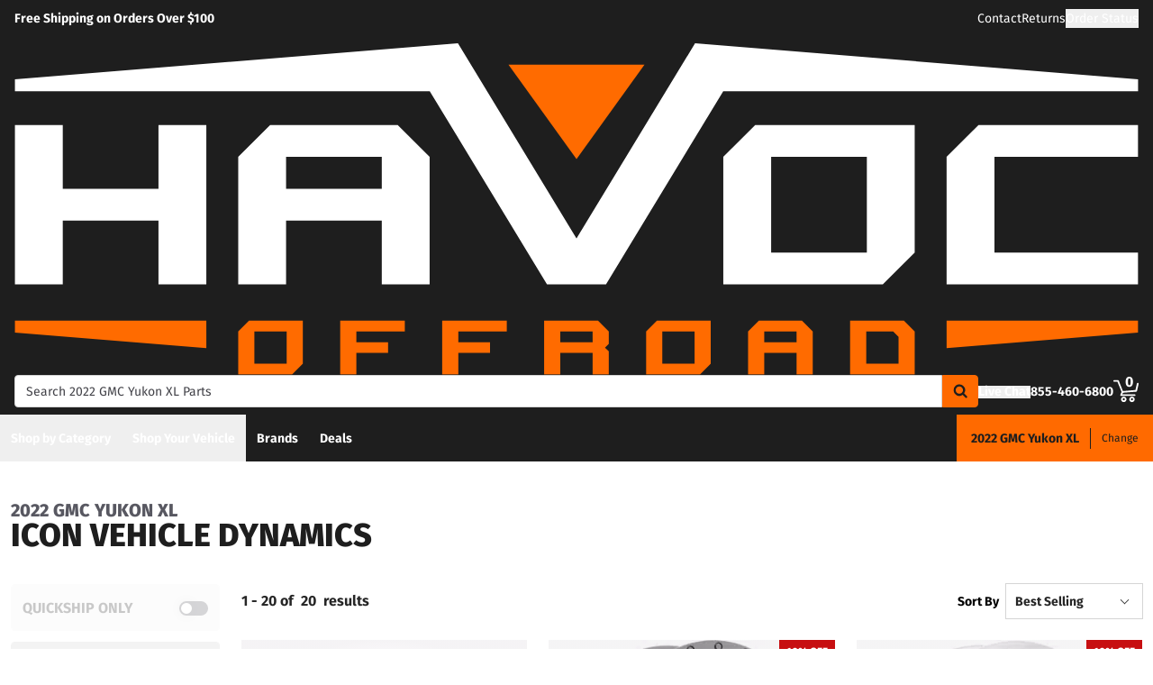

--- FILE ---
content_type: text/html;charset=utf-8
request_url: https://havocoffroad.com/b/icon-vehicle-dynamics/v/gmc/yukon-xl/2022/
body_size: 49054
content:
<!DOCTYPE html><html  lang="en"><head><meta charset="utf-8"><meta name="viewport" content="width=device-width,initial-scale=1.0,maximum-scale=5,user-scalable=0"><title>2022 GMC Yukon XL Icon Vehicle Dynamics Accessories | Havoc Offroad</title><link rel="preconnect" href="https://uwp.thiecommerce.com" crossorigin="anonymous"><style>@font-face{font-family: 'PlatformFont';font-style: normal;font-display: swap;font-weight: 700;src: url('/f/148322/x/dfd2c64b9b/firasans-700.woff2') format('woff2');}@font-face{font-family: 'PlatformBrandFont';font-style: normal;font-display: swap;font-weight: 900;src: url('/f/148322/x/fbb9fc73ff/firasans-800.woff2') format('woff2');}@font-face{font-family: 'PlatformFont';font-style: normal;font-display: swap;font-weight: 400;src: url('/f/148322/x/0f2b38c42a/firasans-400.woff2') format('woff2');}@font-face{font-family: 'PlatformFont';font-style: normal;font-display: swap;font-weight: 900;src: url('/f/148322/x/fbb9fc73ff/firasans-800.woff2') format('woff2');}:root {--fontFamily: 'PlatformFont';--fontFamilyBrand: 'PlatformBrandFont';--fontWeightNormal: 400;--fontWeightBold: 700;--fontWeightExtrabold: 900;--colorDark: #262626;--colorGray: #6e6e79;--colorInfo: #21a6b3;--colorBlack: #1E1E1E;--colorLight: #f3f3f3;--colorWhite: #ffffff;--fontSizeLg: 18px;--fontSizeSm: 14px;--fontSizeXl: 20px;--fontSizeXs: 12px;--colorAction: #0094ca;--colorDanger: #f2603e;--fontSize2xl: 24px;--fontSize3xl: 30px;--fontSize4xl: 36px;--fontSize5xl: 48px;--fontSize6xl: 60px;--fontSize7xl: 72px;--colorPrimary: #ff6a00;--colorSuccess: #00a55d;--colorWarning: #f5b93a;--fontSizeBase: 16px;--colorGrayDark: #585861;--colorInfoDark: #23889b;--colorGrayLight: #d5d5d5;--colorInfoLight: #69cadd;--colorSecondary: #333333;--colorActionDark: #005a7a;--colorDangerDark: #c70f11;--colorGrayDarker: #424248;--colorActionLight: #00a4e0;--colorDangerLight: #ffe5e5;--colorGrayDarkest: #262626;--colorGrayLighter: #f3f3f3;--colorPrimaryDark: #cc5500;--colorSuccessDark: #007240;--colorWarningDark: #f0a70c;--colorGrayLightest: #fafafa;--colorPrimaryLight: #ff8833;--colorSuccessLight: #00d87a;--colorWarningLight: #f7ca6a;--colorSecondaryDark: #1E1E1E;--colorSecondaryLight: #767676;}#app .or-header-item {
  color: var(--colorDark);
}

#app .or-header-item-icon {
  color: var(--colorDark);
}

#app .or-header-cart-qty {
  background-color: var(--colorSecondary);
}

#app .or-mobile-nav-chat-icon {
  color: var(--colorAction)
}

#app .or-spec-sheet-title {
  background-color: var(--colorSecondaryDark);
}

#app .or-pagination-active {
  color: var(--colorWhite);
}

.text-7xl {
    font-size: var(--fontSize7xl);
    line-height: 4.25rem;
}</style><link rel="stylesheet" href="/_nuxt/entry-Dm3APxtJ.css" crossorigin><link crossorigin="anonymous" rel="preload" href="/f/148322/x/dfd2c64b9b/firasans-700.woff2" as="font" type="font/woff2"><link crossorigin="anonymous" rel="preload" href="/f/148322/x/fbb9fc73ff/firasans-800.woff2" as="font" type="font/woff2"><link crossorigin="anonymous" rel="preload" href="/f/148322/x/0f2b38c42a/firasans-400.woff2" as="font" type="font/woff2"><link crossorigin="anonymous" rel="preload" href="/f/148322/x/fbb9fc73ff/firasans-800.woff2" as="font" type="font/woff2"><link rel="modulepreload" as="script" crossorigin href="/_nuxt/entry-4LdC2Fiw.js"><link rel="modulepreload" as="script" crossorigin href="/_nuxt/default-Bxu4nNft.js"><link rel="modulepreload" as="script" crossorigin href="/_nuxt/index-BsBQgBTC.js"><link rel="modulepreload" as="script" crossorigin href="/_nuxt/AlgoliaVersion.vue-CgY_v7En.js"><link rel="modulepreload" as="script" crossorigin href="/_nuxt/Crumbs-kt63dcwv.js"><link rel="modulepreload" as="script" crossorigin href="/_nuxt/getLastCategoryLevel-pI7evqTn.js"><link rel="modulepreload" as="script" crossorigin href="/_nuxt/virtual_public-CpBIb7Cw.js"><link rel="modulepreload" as="script" crossorigin href="/_nuxt/switch-DMUjEqgu.js"><link rel="modulepreload" as="script" crossorigin href="/_nuxt/virtual_public-B3F-ljJ9.js"><link rel="modulepreload" as="script" crossorigin href="/_nuxt/Pagination-z1wL_o5O.js"><link rel="modulepreload" as="script" crossorigin href="/_nuxt/CarouselProduct-BKUtRIlO.js"><link rel="modulepreload" as="script" crossorigin href="/_nuxt/useMetaTagTemplates-COD1rSTq.js"><link rel="modulepreload" as="script" crossorigin href="/_nuxt/getFetchRequestOptions-D2sWt7zA.js"><link rel="modulepreload" as="script" crossorigin href="/_nuxt/ConstructorVersion.vue-_gm9srme.js"><link rel="modulepreload" as="script" crossorigin href="/_nuxt/plural-CnP_Y1mX.js"><link rel="modulepreload" as="script" crossorigin href="/_nuxt/AlgoliaVersion-CseYYE0a.js"><link rel="modulepreload" as="script" crossorigin href="/_nuxt/Accordion-CR8A46kv.js"><link rel="preload" as="fetch" fetchpriority="low" crossorigin="anonymous" href="/_nuxt/builds/meta/089e8011-98ea-416c-b9a1-634b0678dbcc.json"><link rel="prefetch" as="style" crossorigin href="/_nuxt/index-ZzNEnWY9.css"><link rel="prefetch" as="script" crossorigin href="/_nuxt/index-D8Kkq3I_.js"><link rel="prefetch" as="script" crossorigin href="/_nuxt/iframe.client-CKM2kCzi.js"><link rel="prefetch" as="script" crossorigin href="/_nuxt/PaymentMessaging-CWqfo5sw.js"><link rel="prefetch" as="script" crossorigin href="/_nuxt/GuaranteedFit-C8AUw-Tq.js"><link rel="prefetch" as="script" crossorigin href="/_nuxt/index-CcExsLx0.js"><link rel="prefetch" as="script" crossorigin href="/_nuxt/EstimatedDeliveryDate-C9leIgrx.js"><link rel="prefetch" as="script" crossorigin href="/_nuxt/fetch-C05RTJz5.js"><link rel="prefetch" as="script" crossorigin href="/_nuxt/Dealer-CX7j60Qq.js"><link rel="prefetch" as="script" crossorigin href="/_nuxt/formatPhoneE164-BbpOYbJu.js"><link rel="prefetch" as="script" crossorigin href="/_nuxt/Form-DR_IV5Kt.js"><link rel="prefetch" as="script" crossorigin href="/_nuxt/SpinnerText-U5rk5L2o.js"><link rel="prefetch" as="script" crossorigin href="/_nuxt/numberize-3seZnjFM.js"><link rel="prefetch" as="script" crossorigin href="/_nuxt/Select-BrnEQ59J.js"><link rel="prefetch" as="script" crossorigin href="/_nuxt/useExtendExperiment-9EiC3-SZ.js"><link rel="prefetch" as="script" crossorigin href="/_nuxt/CustomerPhotos.client-CBnI2loC.js"><link rel="prefetch" as="script" crossorigin href="/_nuxt/useStickyOffset-CsdZDvoY.js"><link rel="prefetch" as="script" crossorigin href="/_nuxt/blank-DoJYl0JO.js"><link rel="prefetch" as="script" crossorigin href="/_nuxt/simple-CG7Qhq_q.js"><link rel="prefetch" as="script" crossorigin href="/_nuxt/experiment.esm-Ct0J1bFE.js"><link rel="prefetch" as="script" crossorigin href="/_nuxt/Mini-Ys4oDbLA.js"><link rel="prefetch" as="script" crossorigin href="/_nuxt/Price-CSNIw_88.js"><link rel="prefetch" as="script" crossorigin href="/_nuxt/maxQty-BegyI74B.js"><link rel="prefetch" as="style" crossorigin href="/_nuxt/PhotoswipeLightbox-BvMqnRHl.css"><link rel="prefetch" as="script" crossorigin href="/_nuxt/PhotoswipeLightbox.client-DZvm1LcP.js"><link rel="prefetch" as="script" crossorigin href="/_nuxt/InternationalSitePopup-DaM9h7Kb.js"><link rel="prefetch" as="script" crossorigin href="/_nuxt/ImageGallerySection-Dl4N6cOY.js"><link rel="prefetch" as="script" crossorigin href="/_nuxt/index-C7a2UFUX.js"><link rel="prefetch" as="script" crossorigin href="/_nuxt/ReadMore-BqSz2ZHv.js"><link rel="prefetch" as="script" crossorigin href="/_nuxt/Wrapper-D7J2OHzz.js"><link rel="prefetch" as="script" crossorigin href="/_nuxt/Input-BhyHjubP.js"><link rel="prefetch" as="script" crossorigin href="/_nuxt/QueryInput-CW8WH4Gq.js"><link rel="prefetch" as="script" crossorigin href="/_nuxt/Display-toBsIcUw.js"><link rel="prefetch" as="script" crossorigin href="/_nuxt/Table-Cew6g1c2.js"><link rel="prefetch" as="script" crossorigin href="/_nuxt/TableSection-2q7Etz3K.js"><link rel="prefetch" as="script" crossorigin href="/_nuxt/Tags-Dk704nMm.js"><link rel="prefetch" as="script" crossorigin href="/_nuxt/SiteReviews-B7CJe0VX.js"><link rel="prefetch" as="script" crossorigin href="/_nuxt/iso8601StripTime-B32HXbXN.js"><link rel="prefetch" as="script" crossorigin href="/_nuxt/SocialImages-B8FSWDiq.js"><link rel="prefetch" as="script" crossorigin href="/_nuxt/Quiz-DxC5jvQ3.js"><link rel="prefetch" as="script" crossorigin href="/_nuxt/SaveModal-Byg36UM_.js"><link rel="prefetch" as="script" crossorigin href="/_nuxt/checkmarkThin-CkuazCmz.js"><link rel="prefetch" as="script" crossorigin href="/_nuxt/index-D5QTEf6f.js"><link rel="prefetch" as="script" crossorigin href="/_nuxt/Radio-Uit-DFt9.js"><meta name="format-detection" content="telephone=no"><link rel="icon" href="https://havocoffroad.com/f/148322/384x384/60dc9df0fb/favicon-384x384.png/m/16x16" sizes="16x16" type="image/png"><link rel="icon" href="https://havocoffroad.com/f/148322/384x384/60dc9df0fb/favicon-384x384.png/m/32x32" sizes="32x32" type="image/png"><link rel="icon" href="https://havocoffroad.com/f/148322/384x384/60dc9df0fb/favicon-384x384.png/m/96x96" sizes="96x96" type="image/png"><link rel="icon" href="https://havocoffroad.com/f/148322/384x384/60dc9df0fb/favicon-384x384.png/m/128x128" sizes="128x128" type="image/png"><link rel="icon" href="https://havocoffroad.com/f/148322/384x384/60dc9df0fb/favicon-384x384.png/m/192x192" sizes="192x192" type="image/png"><link rel="icon" href="https://havocoffroad.com/f/148322/384x384/60dc9df0fb/favicon-384x384.png/m/196x196" sizes="196x196" type="image/png"><link rel="icon" href="https://havocoffroad.com/f/148322/384x384/60dc9df0fb/favicon-384x384.png/m/384x384" sizes="384x384" type="image/png"><link rel="apple-touch-icon-precomposed" href="https://havocoffroad.com/f/148322/384x384/60dc9df0fb/favicon-384x384.png/m/57x57" sizes="57x57"><link rel="apple-touch-icon-precomposed" href="https://havocoffroad.com/f/148322/384x384/60dc9df0fb/favicon-384x384.png/m/60x60" sizes="60x60"><link rel="apple-touch-icon-precomposed" href="https://havocoffroad.com/f/148322/384x384/60dc9df0fb/favicon-384x384.png/m/72x72" sizes="72x72"><link rel="apple-touch-icon-precomposed" href="https://havocoffroad.com/f/148322/384x384/60dc9df0fb/favicon-384x384.png/m/76x76" sizes="76x76"><link rel="apple-touch-icon-precomposed" href="https://havocoffroad.com/f/148322/384x384/60dc9df0fb/favicon-384x384.png/m/114x114" sizes="114x114"><link rel="apple-touch-icon-precomposed" href="https://havocoffroad.com/f/148322/384x384/60dc9df0fb/favicon-384x384.png/m/120x120" sizes="120x120"><link rel="apple-touch-icon-precomposed" href="https://havocoffroad.com/f/148322/384x384/60dc9df0fb/favicon-384x384.png/m/144x144" sizes="144x144"><link rel="apple-touch-icon-precomposed" href="https://havocoffroad.com/f/148322/384x384/60dc9df0fb/favicon-384x384.png/m/152x152" sizes="152x152"><link rel="canonical" href="https://havocoffroad.com/b/icon-vehicle-dynamics/v/gmc/yukon-xl/2022/"><meta property="og:title" content="2022 GMC Yukon XL Icon Vehicle Dynamics Accessories | Havoc Offroad"><meta property="og:url" content="https://havocoffroad.com/b/icon-vehicle-dynamics/v/gmc/yukon-xl/2022/"><meta property="og:site_name" content="Havoc Offroad"><meta property="og:type" content="website"><meta property="og:image" content="https://havocoffroad.com/production/icon-IVD4300/r/800x600/fff/80/808654f0707cca462423070129d1044d.jpg"><meta property="og:description" content="Looking for 2022 GMC Yukon XL Icon Vehicle Dynamics accessories? Havoc Offroad has you covered. Take advantage of our image galleries, product experts, and free shipping in the lower 48 United States to get the right part fast."><meta name="description" content="Looking for 2022 GMC Yukon XL Icon Vehicle Dynamics accessories? Havoc Offroad has you covered. Take advantage of our image galleries, product experts, and free shipping in the lower 48 United States to get the right part fast."><meta name="twitter:card" content="summary_large_image"><meta name="twitter:label1" content="Call us"><meta name="twitter:data1" content="855-460-6800"><meta name="twitter:label2" content="Shop online"><meta name="twitter:data2" content="at havocoffroad.com"><meta name="application-name" content="Havoc Offroad"><script type="module" src="/_nuxt/entry-4LdC2Fiw.js" crossorigin></script></head><body><div id="__nuxt"><div id="app"><div id="top"><span></span><div class="bg-black text-white w-auto h-auto m-2 p-2 absolute left-[-9999px] top-[-9999px] focus-within:left-0 focus-within:top-0 z-50"><button type="button" class="text-white sr-only focus:not-sr-only"> Skip to main content </button></div><!----><div><!----><div id="LinkBar"><div class=""><!--[--><div class="text-white flex flex-col justify-start relative bg-black" style=""><div class="pt-2 pb-2 lg:pl-4 lg:pr-4"><!--[--><!--[--><div class="flex flex-wrap items-center gap-y-2 justify-center md:justify-center lg:justify-between gap-4 lg:gap-24"><!--[--><!--[--><div class="flex flex-wrap items-center gap-y-2 justify-center md:justify-start lg:justify-start gap-8"><!--[--><!--[--><div class="text-white leading-normal text-center md:text-left [&amp;_h1]:mt-0 [&amp;_h1]:mb-4 [&amp;_h1]:text-inherit [&amp;_h1]:normal-case [&amp;_h2]:mt-0 [&amp;_h2]:mb-4 [&amp;_h2]:text-inherit [&amp;_h2]:text-2xl lg:[&amp;_h2]:text-3xl [&amp;_h3]:mt-0 [&amp;_h3]:mb-4 [&amp;_h3]:text-inherit [&amp;_h3]:text-xl lg:[&amp;_h3]:text-2xl [&amp;_h4]:mt-0 [&amp;_h4]:mb-4 [&amp;_h4]:text-inherit [&amp;_h4]:text-lg lg:[&amp;_h4]:text-xl [&amp;_h5]:mt-0 [&amp;_h5]:mb-4 [&amp;_h5]:text-inherit [&amp;_h6]:mt-0 [&amp;_h6]:mb-4 [&amp;_h6]:text-inherit [&amp;_ol]:list-decimal [&amp;_ol]:pl-4 [&amp;_ul]:pl-[1.1em] [&amp;_ul]:list-square [&amp;_li&gt;p]:mb-2 [&amp;_p]:mb-4 last:[&amp;_div&gt;p]:mb-0"><div><!--[--><p><!--[--><span class="font-bold text-sm">Free Shipping on Orders Over $100</span><!--]--></p><!--]--></div></div><!--]--><!--[--><!----><!--]--><!--]--></div><!--]--><!--[--><div class="flex flex-wrap items-center gap-y-2 justify-end gap-8"><!--[--><!--[--><div class="leading-normal text-left [&amp;_h1]:mt-0 [&amp;_h1]:mb-4 [&amp;_h1]:text-inherit [&amp;_h1]:normal-case [&amp;_h2]:mt-0 [&amp;_h2]:mb-4 [&amp;_h2]:text-inherit [&amp;_h2]:text-2xl lg:[&amp;_h2]:text-3xl [&amp;_h3]:mt-0 [&amp;_h3]:mb-4 [&amp;_h3]:text-inherit [&amp;_h3]:text-xl lg:[&amp;_h3]:text-2xl [&amp;_h4]:mt-0 [&amp;_h4]:mb-4 [&amp;_h4]:text-inherit [&amp;_h4]:text-lg lg:[&amp;_h4]:text-xl [&amp;_h5]:mt-0 [&amp;_h5]:mb-4 [&amp;_h5]:text-inherit [&amp;_h6]:mt-0 [&amp;_h6]:mb-4 [&amp;_h6]:text-inherit [&amp;_ol]:list-decimal [&amp;_ol]:pl-4 [&amp;_ul]:pl-[1.1em] [&amp;_ul]:list-square [&amp;_li&gt;p]:mb-2 [&amp;_p]:mb-4 last:[&amp;_div&gt;p]:mb-0"><div><!--[--><p><!--[--><a href="/contact/" class="cursor-pointer text-white text-sm" data-element-type="universalLink"><!--[-->Contact<!--]--></a><!--]--></p><!--]--></div></div><!--]--><!--[--><div class="leading-normal text-left [&amp;_h1]:mt-0 [&amp;_h1]:mb-4 [&amp;_h1]:text-inherit [&amp;_h1]:normal-case [&amp;_h2]:mt-0 [&amp;_h2]:mb-4 [&amp;_h2]:text-inherit [&amp;_h2]:text-2xl lg:[&amp;_h2]:text-3xl [&amp;_h3]:mt-0 [&amp;_h3]:mb-4 [&amp;_h3]:text-inherit [&amp;_h3]:text-xl lg:[&amp;_h3]:text-2xl [&amp;_h4]:mt-0 [&amp;_h4]:mb-4 [&amp;_h4]:text-inherit [&amp;_h4]:text-lg lg:[&amp;_h4]:text-xl [&amp;_h5]:mt-0 [&amp;_h5]:mb-4 [&amp;_h5]:text-inherit [&amp;_h6]:mt-0 [&amp;_h6]:mb-4 [&amp;_h6]:text-inherit [&amp;_ol]:list-decimal [&amp;_ol]:pl-4 [&amp;_ul]:pl-[1.1em] [&amp;_ul]:list-square [&amp;_li&gt;p]:mb-2 [&amp;_p]:mb-4 last:[&amp;_div&gt;p]:mb-0"><div><!--[--><p><!--[--><a href="/returns/" class="cursor-pointer text-white text-sm" data-element-type="universalLink"><!--[-->Returns<!--]--></a><!--]--></p><!--]--></div></div><!--]--><!--[--><div class="leading-normal text-left [&amp;_h1]:mt-0 [&amp;_h1]:mb-4 [&amp;_h1]:text-inherit [&amp;_h1]:normal-case [&amp;_h2]:mt-0 [&amp;_h2]:mb-4 [&amp;_h2]:text-inherit [&amp;_h2]:text-2xl lg:[&amp;_h2]:text-3xl [&amp;_h3]:mt-0 [&amp;_h3]:mb-4 [&amp;_h3]:text-inherit [&amp;_h3]:text-xl lg:[&amp;_h3]:text-2xl [&amp;_h4]:mt-0 [&amp;_h4]:mb-4 [&amp;_h4]:text-inherit [&amp;_h4]:text-lg lg:[&amp;_h4]:text-xl [&amp;_h5]:mt-0 [&amp;_h5]:mb-4 [&amp;_h5]:text-inherit [&amp;_h6]:mt-0 [&amp;_h6]:mb-4 [&amp;_h6]:text-inherit [&amp;_ol]:list-decimal [&amp;_ol]:pl-4 [&amp;_ul]:pl-[1.1em] [&amp;_ul]:list-square [&amp;_li&gt;p]:mb-2 [&amp;_p]:mb-4 last:[&amp;_div&gt;p]:mb-0"><div><!--[--><p><!--[--><button data-element-type="universalLink" class="cursor-pointer text-white text-sm" type="button"><!--[-->Order Status<!--]--></button><!--]--></p><!--]--></div></div><!--]--><!--]--></div><!--]--><!--]--></div><!--]--><!--]--></div><!----><!----><!----></div><!--]--></div></div></div><!--[--><!----><header id="Header" class="sticky top-0 z-10 pointer-events-none"><div id="stickyHeader" class="relative z-[1] pointer-events-auto"><div class=""><!--[--><!----><div class="text-white flex flex-col justify-start relative bg-black" style=""><div class="pt-2 pl-4 pr-4 pb-2"><!--[--><!--[--><div class="flex flex-wrap items-center gap-y-2 justify-between gap-8"><!--[--><!--[--><div class="flex justify-start md:justify-start"><a href="/" class="cursor-pointer" data-element-type="universalLink"><!--[--><picture><source srcset="/f/148322/1898x560/305cae5529/havoc-logo-site.svg" width="160" height="47" media="(min-width: 1024px)"><source srcset="/f/148322/1898x560/305cae5529/havoc-logo-site.svg" width="160" height="47" media="(min-width: 768px)"><source srcset="/f/148322/1898x560/305cae5529/havoc-logo-site.svg" width="160" height="47" media="(min-width: 0px)"><img class="" src="data:image/svg+xml,%3Csvg%20xmlns=&#39;http://www.w3.org/2000/svg&#39;%20width=&#39;0&#39;%20height=&#39;0&#39;/%3E" loading="eager" fetchpriority="auto" alt="Havoc Offroad Logo"></picture><!--]--></a></div><!--]--><!--[--><div class="flex-1"><div><!--[--><div class=""><div class="relative z-30 flex [&amp;_form]:grow"><form data-cnstrc-search-form class="formkit-form" id="input_0" name="searchBarForm"><!--[--><!--[--><div class="mb-0" data-family="text" data-type="text" data-empty="true"><div class="formkit-wrapper"><!----><div class="mb-0"><!----><!----><input data-cnstrc-search-input autocomplete="off" aria-label="Search" data-testid="searchBar" data-role="none" maxlength="50" placeholder="Search 2022 GMC Yukon XL Parts" class="formkit-input baseInput p-3 h-12 w-full max-w-full border rounded px-3 py-2 text-base h-[36px] bg-white rounded-l rounded-r-none text placeholder:text text-sm lg:text-xs xl:text-sm" type="text" name="searchBarInput" value id="searchBarInput"><!----><!----></div></div><!----><!----></div><!----><!--]--><!--]--><!----><!----></form><button type="button" class="relative inline-flex justify-center text-center items-center whitespace-nowrap font-bold uppercase border rounded bg-primary hover:bg-primary-dark border-primary hover:border-primary-dark text-white rounded-l-none cursor-pointer inline-flex h-[36px] w-10 p-0" data-cnstrc-search-submit-btn><!----><span class="flex justify-center items-center"><!----><!----><!--[--><svg xmlns="http://www.w3.org/2000/svg" viewBox="0 0 70.9 71.1" class="w-4 h-4 [&amp;_path]:fill-black"><path fill="#6c6c6c" d="M69.7 63.7a5 5 0 0 1-1.5 3.6 5 5 0 0 1-3.6 1.6c-1.5 0-2.7-.6-3.6-1.6L47.2 53.6a27.8 27.8 0 0 1-36-3.3 28.3 28.3 0 0 1-6.1-9 27.8 27.8 0 0 1-2.2-11 27.8 27.8 0 0 1 8.2-20c2.5-2.6 5.6-4.6 9-6a27.8 27.8 0 0 1 11-2.3 27.8 27.8 0 0 1 20 8.3 28.3 28.3 0 0 1 3.3 36l13.8 13.8a5 5 0 0 1 1.5 3.6M44 43c3.5-3.5 5.2-7.8 5.2-12.7 0-5-1.7-9.2-5.2-12.7a17.3 17.3 0 0 0-13-5.3c-5 0-9.2 1.7-12.7 5.3A17.3 17.3 0 0 0 13 30.3c0 5 1.8 9.2 5.3 12.7s7.8 5.3 12.7 5.3c5 0 9.2-1.8 12.8-5.3z"></path></svg><!--]--><!----></span></button><div style="display:none;" id="searchResults" data-cnstrc-autosuggest data-testid="searchResults" class="absolute bg-white top-full left-0 right-0 text-black -mt-[1px] lg:min-w-[400px] lg:max-h-[650px] lg:overflow-y-auto"><div><!--[--><div><!--[--><!--[--><!--]--><!--]--></div><!--]--></div><div><!--[--><div><!--[--><!--[--><!--]--><!--]--></div><!--]--></div><div><!--[--><div><!--[--><!--[--><!--]--><!--]--></div><!--]--></div><!----></div></div><!----><!----></div><!--]--></div></div><!--]--><!--[--><div class="flex flex-wrap items-center gap-y-2 justify-start gap-8"><!--[--><!--[--><div class="flex flex-wrap items-center gap-y-2 justify-start gap-2"><!--[--><!--[--><div class="flex justify-start md:justify-start"><button data-element-type="universalLink" class="cursor-pointer" aria-label="Open Chat" type="button"><!--[--><picture><source srcset="/f/148322/173x150/154311012b/chat-white.svg" width="26" height="22" media="(min-width: 1024px)"><source srcset="/f/148322/173x150/154311012b/chat-white.svg" width="26" height="22" media="(min-width: 768px)"><source srcset="/f/148322/173x150/154311012b/chat-white.svg" width="26" height="22" media="(min-width: 0px)"><img class="" src="data:image/svg+xml,%3Csvg%20xmlns=&#39;http://www.w3.org/2000/svg&#39;%20width=&#39;0&#39;%20height=&#39;0&#39;/%3E" loading="eager" fetchpriority="auto" alt="chat icon"></picture><!--]--></button></div><!--]--><!--[--><div class="mx-auto" style=""><!--[--><!--[--><div class="text-white leading-none text-left [&amp;_h1]:mt-0 [&amp;_h1]:mb-4 [&amp;_h1]:text-inherit [&amp;_h1]:normal-case [&amp;_h2]:mt-0 [&amp;_h2]:mb-4 [&amp;_h2]:text-inherit [&amp;_h2]:text-2xl lg:[&amp;_h2]:text-3xl [&amp;_h3]:mt-0 [&amp;_h3]:mb-4 [&amp;_h3]:text-inherit [&amp;_h3]:text-xl lg:[&amp;_h3]:text-2xl [&amp;_h4]:mt-0 [&amp;_h4]:mb-4 [&amp;_h4]:text-inherit [&amp;_h4]:text-lg lg:[&amp;_h4]:text-xl [&amp;_h5]:mt-0 [&amp;_h5]:mb-4 [&amp;_h5]:text-inherit [&amp;_h6]:mt-0 [&amp;_h6]:mb-4 [&amp;_h6]:text-inherit [&amp;_ol]:list-decimal [&amp;_ol]:pl-4 [&amp;_ul]:pl-[1.1em] [&amp;_ul]:list-square [&amp;_li&gt;p]:mb-2 [&amp;_p]:mb-4 last:[&amp;_div&gt;p]:mb-0"><div><!--[--><p><!--[--><button data-element-type="universalLink" class="cursor-pointer text-white font-bold text-sm" aria-label="Open Chat" type="button"><!--[-->Live Chat<!--]--></button><br><!--]--></p><!--]--></div></div><!--]--><!--]--></div><!--]--><!--]--></div><!--]--><!--[--><div class="flex flex-wrap items-center gap-y-2 justify-start gap-2"><!--[--><!--[--><div class="flex justify-start md:justify-start"><a data-element-type="universalLink" class="cursor-pointer" href="tel:855-460-6800"><!--[--><picture><source srcset="/f/148322/150x150/a93a676591/telephone-white.svg" width="22" height="22" media="(min-width: 1024px)"><source srcset="/f/148322/150x150/a93a676591/telephone-white.svg" width="22" height="22" media="(min-width: 768px)"><source srcset="/f/148322/150x150/a93a676591/telephone-white.svg" width="22" height="22" media="(min-width: 0px)"><img class="" src="data:image/svg+xml,%3Csvg%20xmlns=&#39;http://www.w3.org/2000/svg&#39;%20width=&#39;0&#39;%20height=&#39;0&#39;/%3E" loading="eager" fetchpriority="auto" alt="phone icon"></picture><!--]--></a></div><!--]--><!--[--><div class="mx-auto" style=""><!--[--><!--[--><div class="text-white leading-none text-left [&amp;_h1]:mt-0 [&amp;_h1]:mb-4 [&amp;_h1]:text-inherit [&amp;_h1]:normal-case [&amp;_h2]:mt-0 [&amp;_h2]:mb-4 [&amp;_h2]:text-inherit [&amp;_h2]:text-2xl lg:[&amp;_h2]:text-3xl [&amp;_h3]:mt-0 [&amp;_h3]:mb-4 [&amp;_h3]:text-inherit [&amp;_h3]:text-xl lg:[&amp;_h3]:text-2xl [&amp;_h4]:mt-0 [&amp;_h4]:mb-4 [&amp;_h4]:text-inherit [&amp;_h4]:text-lg lg:[&amp;_h4]:text-xl [&amp;_h5]:mt-0 [&amp;_h5]:mb-4 [&amp;_h5]:text-inherit [&amp;_h6]:mt-0 [&amp;_h6]:mb-4 [&amp;_h6]:text-inherit [&amp;_ol]:list-decimal [&amp;_ol]:pl-4 [&amp;_ul]:pl-[1.1em] [&amp;_ul]:list-square [&amp;_li&gt;p]:mb-2 [&amp;_p]:mb-4 last:[&amp;_div&gt;p]:mb-0"><div><!--[--><p><!--[--><span class="font-bold text-sm">855-460-6800</span><br><!--]--></p><!--]--></div></div><!--]--><!--]--></div><!--]--><!--]--></div><!--]--><!--[--><div class="relative cursor-pointer"><!----><a href="/checkout/cart/" class="cursor-pointer flex justify-end text-inherit" data-element-type="universalLink" aria-label="Go to cart"><!--[--><svg xmlns="http://www.w3.org/2000/svg" xml:space="preserve" viewBox="0 0 24 21" class="h-6 w-6 lg:h-7 lg:w-7 fill-current text-white"><path d="M9.9 15.7c-1.4 0-2.6 1.2-2.6 2.6s1.2 2.6 2.6 2.6 2.6-1.2 2.6-2.6-1.2-2.6-2.6-2.6m0 3.5c-.6 0-1-.5-1-1s.4-1 1-1 1 .5 1 1-.5 1-1 1m7.8-3.5c-1.4 0-2.6 1.2-2.6 2.6s1.2 2.6 2.6 2.6 2.6-1.2 2.6-2.6-1.1-2.6-2.6-2.6m0 3.5c-.6 0-1-.5-1-1s.5-1 1-1c.6 0 1 .5 1 1 0 .6-.5 1-1 1m5.7-16.6c-.4-.1-.9.2-1 .6L21 9.4l-11.9 1-2.5-6.2L5.2.5C5 .2 4.7 0 4.4 0H.8C.4 0 0 .4 0 .8s.4.8.8.8h3.1l3.9 9.6L6.6 14c-.1.2-.1.5.1.7.1.3.3.4.6.4h13c.4 0 .8-.4.8-.8s-.4-.8-.8-.8H8.5l.7-1.5 12.6-1c.3 0 .6-.3.7-.6L24 3.6c.1-.4-.2-.9-.6-1"></path></svg><span class="font-bold text-center absolute leading-none h-[18px] w-[18px] top-[-4px] right-[1px] lg:right-[2px] text-white">0</span><!--]--></a><!----></div><!--]--><!--]--></div><!--]--><!--]--></div><!--]--><!--]--></div><!----><!----><!----></div><!--]--></div></div><div id="stickyNavbar" class="delay-[50ms] lg:delay-0 lg:transition-transform  relative z-0 pointer-events-auto"><nav aria-label="desktop nav" class="relative bg-black z-10"><div class="flex justify-between h-[52px] group-[.user-is-tabbing]:ml-1"><ul data-testid="navigationBar" role="menubar" class="flex flex-1 flex-wrap gap-x-4"><!--[--><!--[--><!--[--><li role="menuitem" tabindex="-1"><!--[--><button id="menu-control-65b12376-e329-46c7-b319-bc873b844ced" data-testid="navigationBarLink-tree-menu" class="hover:text-white hover:bg-gray-dark text-white px-3 h-[52px] font-bold flex items-center cursor-default whitespace-nowrap text-sm group-[.user-is-tabbing]:mt-[4px] group-[.user-is-tabbing]:h-[44px]" type="button" aria-controls="menu-65b12376-e329-46c7-b319-bc873b844ced" aria-expanded="false">Shop by Category</button><!--]--><span></span></li><!--]--><!--]--><!--[--><!--[--><li role="menuitem" tabindex="-1"><!--[--><div><button data-element-type="universalLink" class="cursor-pointer font-bold whitespace-nowrap hover:no-underline text-sm px-3 h-[52px] flex items-center group-[.user-is-tabbing]:mt-[4px] group-[.user-is-tabbing]:h-[44px] hover:text-white hover:bg-gray-dark text-white" type="button" data-testid="navigationBarLink-text-menu-item"><!--[-->Shop Your Vehicle<!--]--></button></div><!--]--><span></span></li><!--]--><!--]--><!--[--><!----><!--]--><!--[--><!----><!--]--><!--[--><!----><!--]--><!--[--><!----><!--]--><!--[--><!----><!--]--><!--[--><!----><!--]--><!--[--><!----><!--]--><!--[--><!----><!--]--><!--[--><!----><!--]--><!--[--><!--[--><li role="menuitem" tabindex="-1"><!--[--><div><a href="/brands/" class="cursor-pointer font-bold whitespace-nowrap hover:no-underline text-sm px-3 h-[52px] flex items-center group-[.user-is-tabbing]:mt-[4px] group-[.user-is-tabbing]:h-[44px] hover:text-white hover:bg-gray-dark text-white" data-element-type="universalLink" data-testid="navigationBarLink-text-menu-item"><!--[-->Brands<!--]--></a></div><!--]--><span></span></li><!--]--><!--]--><!--[--><!--[--><li role="menuitem" tabindex="-1"><!--[--><div><a href="/specials/v/gmc/yukon-xl/2022/" class="cursor-pointer font-bold whitespace-nowrap hover:no-underline text-sm px-3 h-[52px] flex items-center group-[.user-is-tabbing]:mt-[4px] group-[.user-is-tabbing]:h-[44px] hover:text-white hover:bg-gray-dark text-white" data-element-type="universalLink" data-testid="navigationBarLink-text-menu-item"><!--[-->Deals<!--]--></a></div><!--]--><span></span></li><!--]--><!--]--><!--[--><!----><!--]--><!--[--><!----><!--]--><!--[--><!----><!--]--><!--]--></ul><button type="button" class="flex items-center justify-center py-2 px-4 capitalize font-bold cursor-pointer flex-1 lg:flex-none bg-primary text-black" data-testid="fitmentButton"><span class="flex flex-col leading-tight text-left"><span class="text-sm" data-testid="fitmentSelection">2022 GMC Yukon XL</span><span class="text-xs"></span></span><span class="border-l border-solid border-current leading-tight py-1 ml-auto pl-3 lg:ml-3 text-xs font-normal">Change</span></button></div></nav></div><!----><div><span></span></div><div><span></span></div><!----><div><span></span></div><div><span></span></div><div><span></span></div></header><!--]--><div id="mainContent" tabindex="-1"></div><!--[--><div><div><!--[--><div><div><!--[--><div><!--[--><!--[--><!--[--><!--[--><!--]--><!--[--><!--]--><!--[--><!--]--><!--[--><!--]--><!--[--><!--]--><!--[--><!--]--><!--[--><!--]--><!--[--><!--]--><!--[--><!--]--><!--[--><!--]--><!--[--><!--]--><!--[--><!--]--><!--[--><!--]--><!--[--><!--]--><!--[--><!--]--><!--[--><!--]--><!--[--><!--]--><!--[--><!--]--><!--[--><!--]--><!--[--><!--]--><!--]--><!--]--><!--]--></div><div class="p-3"><div class="lg:container"><!----><div class="overflow-auto"><!----></div><h1 id="catalog-title" class="text-center sm:text-left" data-testid="catalogTitle"><span class="block text-gray-dark text-xl">2022 GMC Yukon XL </span><span class="block">Icon Vehicle Dynamics</span></h1></div></div><div class="px-3 pb-6"><div class="lg:container"><div class="flex flex-wrap -mx-3"><div class="px-3 w-full lg:w-1/5"><div><!--[--><div class="rounded mb-3 border border-solid border-gray-lighter overflow-hidden opacity-25 cursor-default"><button id="algoliaSameDayShippingButton" role="switch" aria-atomic="true" aria-checked="false" aria-describedby="refinementsSameDayShipping" aria-labelledby="algoliaSameDayShippingLabel" class="text-dark border-t-2 border-solid bg-gray-lighter border-transparent w-full py-2 px-3 font-bold" type="button"><span class="header-title uppercase flex justify-between items-center"><span id="algoliaSameDayShippingLabel">QuickShip Only</span><span class="bg-gray-dark flex-none ml-2 my-2 h-4 w-8 flex items-center rounded-full border-2 border-transparent"><span class="translate-x-0 h-3 w-3 bg-white rounded-full transform shadow"></span></span></span></button><div style="display:none;" class="pt-1 px-4 pb-2 bg-white text-sm lg:pt-2"><p id="refinementsSameDayShipping">Only display items that ship the quickest</p></div></div><div><!--[--><div class="mb-3 rounded border border-solid cursor-pointer overflow-hidden border-gray-lighter"><button aria-expanded="true" aria-labelledby="v-0-2-0" aria-controls="v-0-2-0-options" class="bg-gray-lighter w-full py-2 px-4 text-dark font-bold" type="button"><span id="v-0-2-0" class="after:content-[&#39;-&#39;] after:block after:text-[20px] uppercase flex justify-between items-center">Category</span><!----></button><ul style="" id="v-0-2-0-options" role="group" aria-labelledby="v-0-2-0" class="lg:max-h-[500px] pt-1 px-4 pb-2 bg-white text-sm lg:pt-2 lg:overflow-x-hidden lg:overflow-y-auto"><!--[--><li class="lg:mb-[15px] mb-[18px] last:mb-0"><!--[--><a href="/c/suspension/v/gmc/yukon-xl/2022/?brand=Icon+Vehicle+Dynamics" class="cursor-pointer text-dark" data-element-type="universalLink"><!--[-->Suspension<!--]--></a><!--]--></li><li class="lg:mb-[15px] mb-[18px] last:mb-0"><!--[--><a href="/c/wheels-tires/v/gmc/yukon-xl/2022/?brand=Icon+Vehicle+Dynamics" class="cursor-pointer text-dark" data-element-type="universalLink"><!--[-->Wheels &amp; Tires<!--]--></a><!--]--></li><!--]--></ul></div><!--]--></div><!--[--><div class="mb-3 rounded border border-solid cursor-pointer overflow-hidden border-gray-lighter"><button aria-expanded="true" aria-labelledby="v-0-2-1" aria-controls="v-0-2-1-options" class="bg-gray-lighter w-full py-2 px-4 text-dark font-bold" type="button"><span id="v-0-2-1" class="after:content-[&#39;-&#39;] after:block after:text-[20px] uppercase flex justify-between items-center">Price Range</span><!----></button><ul style="" id="v-0-2-1-options" role="group" aria-labelledby="v-0-2-1" class="lg:max-h-[500px] pt-1 px-4 pb-2 bg-white text-sm lg:pt-2 lg:overflow-x-hidden lg:overflow-y-auto"><!--[--><li class="lg:mb-[15px] mb-[18px] last:mb-0"><!--[--><div class=""><label class="flex items-center before:w-[20px] before:h-[20px] before:rounded-[3px] before:border-2 before:border-solid before:border-gray-dark before:mr-[10px] before:flex-grow-0 before:flex-shrink-0 before:flex-auto"><input type="checkbox" class="hidden"><!--[-->$100 to $249<!--]--></label></div><!--]--></li><li class="lg:mb-[15px] mb-[18px] last:mb-0"><!--[--><div class=""><label class="flex items-center before:w-[20px] before:h-[20px] before:rounded-[3px] before:border-2 before:border-solid before:border-gray-dark before:mr-[10px] before:flex-grow-0 before:flex-shrink-0 before:flex-auto"><input type="checkbox" class="hidden"><!--[-->$250 to $499<!--]--></label></div><!--]--></li><li class="lg:mb-[15px] mb-[18px] last:mb-0"><!--[--><div class=""><label class="flex items-center before:w-[20px] before:h-[20px] before:rounded-[3px] before:border-2 before:border-solid before:border-gray-dark before:mr-[10px] before:flex-grow-0 before:flex-shrink-0 before:flex-auto"><input type="checkbox" class="hidden"><!--[-->$3000 +<!--]--></label></div><!--]--></li><!--]--></ul></div><div class="mb-3 rounded border border-solid cursor-pointer overflow-hidden border-gray-lighter"><button aria-expanded="true" aria-labelledby="v-0-2-2" aria-controls="v-0-2-2-options" class="bg-gray-lighter w-full py-2 px-4 text-dark font-bold" type="button"><span id="v-0-2-2" class="after:content-[&#39;-&#39;] after:block after:text-[20px] uppercase flex justify-between items-center">Specials</span><!----></button><ul style="" id="v-0-2-2-options" role="group" aria-labelledby="v-0-2-2" class="lg:max-h-[500px] pt-1 px-4 pb-2 bg-white text-sm lg:pt-2 lg:overflow-x-hidden lg:overflow-y-auto"><!--[--><li class="lg:mb-[15px] mb-[18px] last:mb-0"><!--[--><div class=""><label class="flex items-center before:w-[20px] before:h-[20px] before:rounded-[3px] before:border-2 before:border-solid before:border-gray-dark before:mr-[10px] before:flex-grow-0 before:flex-shrink-0 before:flex-auto"><input type="checkbox" class="hidden"><!--[-->Instant Savings<!--]--></label></div><!--]--></li><!--]--></ul></div><!--]--><!--]--></div></div><div class="px-3 flex-1"><!--[--><!----><div><!--[--><!--[--><div class="flex flex-wrap justify-between items-center sm:mb-6"><div class="sm:w-auto flex justify-between items-center gap-2"><!----><!----><!----><!----></div><!----><div class="py-4 w-full sm:w-auto sm:order-first sm:py-0 sm:mr-auto"><div class="whitespace-nowrap font-bold text-dark font-bold w-full text-center" role="status" aria-live="polite"><span class="hidden lg:inline">1 - 20 of </span> 20 <!---->  results</div></div><div><div class="flex items-center text-sm font-bold"><label for="sort-by" class="mr-2">Sort By</label><div><div class="select is-small"><select id="sort-by"><!--[--><option value="0" selected>Best Selling</option><option value="1">Price Low To High</option><option value="2">Price High To Low</option><!--]--></select></div></div></div></div><!----></div><!--]--><!--]--></div><!--]--><div><!--[--><!--[--><div data-cnstrc-browse data-cnstrc-num-results="20" class="flex flex-wrap -mx-2 lg:-mx-3" data-testid="catalogResult"><!--[--><!--[--><!--[--><!--[--><div class="lg:w-1/3 lg:px-3 px-2 py-2 w-full xs:w-1/2 lg:py-0 lg:mb-5"><div class="cursor-pointer rounded overflow-hidden bg-white relative lg:overflow-visible" data-cnstrc-item-id="icon-leveling-kits" data-cnstrc-item-variation-id="icon-leveling-kits_ico-ivd1210b" data-cnstrc-item-name="Icon Leveling Kits"><div class="relative m-auto"><div class="bg-radial-gradient absolute w-full h-full"></div><img alt="" class="w-full" src="/production/icon-IVD4300/r/340x255/fff/70/808654f0707cca462423070129d1044d.jpg" loading="eager" width="341" height="256" style="max-width:initial;"><div class="absolute top-0 right-0"><div class="flex space-x-1 h-[26px]"><!----><!----></div></div></div><div class="pt-3 leading-5 font-bold lg:p-0 lg:mt-3 text-pretty" data-testid="productLineName"><a href="/p/icon-leveling-kits/" class="cursor-pointer text-black no-underline hover:no-underline after:absolute after:left-0 after:top-0 after:right-0 after:bottom-0" data-element-type="universalLink"><!--[--><span>Icon Leveling Kits</span><!--]--></a></div><div class="flex flex-wrap items-center relative"><!----><!----></div><div><span class="text-gray-darkest text-xs uppercase">From:  </span><span data-discount="false" class="text-gray-darkest text-lg font-bold mr-2 md:text-2xl">$176.53</span><!----></div><!----></div><!----></div><!--]--><!--[--><div class="lg:w-1/3 lg:px-3 px-2 py-2 w-full xs:w-1/2 lg:py-0 lg:mb-5"><div class="cursor-pointer rounded overflow-hidden bg-white relative lg:overflow-visible" data-cnstrc-item-id="icon-double-black-rebound-wheels" data-cnstrc-item-variation-id="icon-double-black-rebound-wheels_ico-1817858347db" data-cnstrc-item-name="Icon Double Black Rebound Wheels"><div class="relative m-auto"><div class="bg-radial-gradient absolute w-full h-full"></div><img alt="" class="w-full" src="/production/icon-double-black-rebound-wheels-01/r/340x255/fff/70/880b07ac88d42a861af0f0a61dd620f4.jpg" loading="eager" width="341" height="256" style="max-width:initial;"><div class="absolute top-0 right-0"><div class="flex space-x-1 h-[26px]"><div class="or-product-listing-special-tag bg-danger-dark text-white text-xs font-bold uppercase text-center px-2 flex items-center">10% OFF</div><!----></div></div></div><div class="pt-3 leading-5 font-bold lg:p-0 lg:mt-3 text-pretty" data-testid="productLineName"><a href="/p/icon-double-black-rebound-wheels/" class="cursor-pointer text-black no-underline hover:no-underline after:absolute after:left-0 after:top-0 after:right-0 after:bottom-0" data-element-type="universalLink"><!--[--><span>Icon Double Black Rebound Wheels</span><!--]--></a></div><div class="flex flex-wrap items-center relative"><!----><!----></div><div><span class="text-gray-darkest text-xs uppercase">From:  </span><span data-discount="true" class="or-product-listing-sale-price text-danger text-gray-darkest text-lg font-bold mr-2 md:text-2xl">$281.50</span><s class="inline-block text-sm text-gray-dark">$312.78</s></div><!----></div><!----></div><!--]--><!--[--><div class="lg:w-1/3 lg:px-3 px-2 py-2 w-full xs:w-1/2 lg:py-0 lg:mb-5"><div class="cursor-pointer rounded overflow-hidden bg-white relative lg:overflow-visible" data-cnstrc-item-id="icon-machined-silver-nuevo-wheels" data-cnstrc-item-variation-id="icon-machined-silver-nuevo-wheels_ico-8117858347sm" data-cnstrc-item-name="Icon Machined Silver Nuevo Wheels"><div class="relative m-auto"><div class="bg-radial-gradient absolute w-full h-full"></div><img alt="" class="w-full" src="/production/icon-machined-silver-nuevo-wheels-01/r/340x255/fff/70/ad846f753bee6eb55652984432a6e6ab.jpg" loading="eager" width="341" height="256" style="max-width:initial;"><div class="absolute top-0 right-0"><div class="flex space-x-1 h-[26px]"><div class="or-product-listing-special-tag bg-danger-dark text-white text-xs font-bold uppercase text-center px-2 flex items-center">10% OFF</div><!----></div></div></div><div class="pt-3 leading-5 font-bold lg:p-0 lg:mt-3 text-pretty" data-testid="productLineName"><a href="/p/icon-machined-silver-nuevo-wheels/" class="cursor-pointer text-black no-underline hover:no-underline after:absolute after:left-0 after:top-0 after:right-0 after:bottom-0" data-element-type="universalLink"><!--[--><span>Icon Machined Silver Nuevo Wheels</span><!--]--></a></div><div class="flex flex-wrap items-center relative"><!----><!----></div><div><span class="text-gray-darkest text-xs uppercase">From:  </span><span data-discount="true" class="or-product-listing-sale-price text-danger text-gray-darkest text-lg font-bold mr-2 md:text-2xl">$240.85</span><s class="inline-block text-sm text-gray-dark">$267.62</s></div><!----></div><!----></div><!--]--><!--[--><div class="lg:w-1/3 lg:px-3 px-2 py-2 w-full xs:w-1/2 lg:py-0 lg:mb-5"><div class="cursor-pointer rounded overflow-hidden bg-white relative lg:overflow-visible" data-cnstrc-item-id="icon-grey-anza-wheels" data-cnstrc-item-variation-id="icon-grey-anza-wheels_ico-8217858347gm" data-cnstrc-item-name="Icon Grey Anza Wheels"><div class="relative m-auto"><div class="bg-radial-gradient absolute w-full h-full"></div><img alt="" class="w-full" src="/production/icon-grey-anza-wheels-01/r/340x255/fff/70/2afb579d2d763ec84b2616cc995d463c.jpg" loading="eager" width="341" height="256" style="max-width:initial;"><div class="absolute top-0 right-0"><div class="flex space-x-1 h-[26px]"><div class="or-product-listing-special-tag bg-danger-dark text-white text-xs font-bold uppercase text-center px-2 flex items-center">10% OFF</div><!----></div></div></div><div class="pt-3 leading-5 font-bold lg:p-0 lg:mt-3 text-pretty" data-testid="productLineName"><a href="/p/icon-grey-anza-wheels/" class="cursor-pointer text-black no-underline hover:no-underline after:absolute after:left-0 after:top-0 after:right-0 after:bottom-0" data-element-type="universalLink"><!--[--><span>Icon Grey Anza Wheels</span><!--]--></a></div><div class="flex flex-wrap items-center relative"><!----><!----></div><div><span class="text-gray-darkest text-xs uppercase">From:  </span><span data-discount="true" class="or-product-listing-sale-price text-danger text-gray-darkest text-lg font-bold mr-2 md:text-2xl">$240.85</span><s class="inline-block text-sm text-gray-dark">$267.62</s></div><!----></div><!----></div><!--]--><!--[--><div class="lg:w-1/3 lg:px-3 px-2 py-2 w-full xs:w-1/2 lg:py-0 lg:mb-5"><div class="cursor-pointer rounded overflow-hidden bg-white relative lg:overflow-visible" data-cnstrc-item-id="icon-matte-black-anza-wheels" data-cnstrc-item-variation-id="icon-matte-black-anza-wheels_ico-8217858347sb" data-cnstrc-item-name="Icon Matte Black Anza Wheels"><div class="relative m-auto"><div class="bg-radial-gradient absolute w-full h-full"></div><img alt="" class="w-full" src="/production/icon-matte-black-anza-wheels-01/r/340x255/fff/70/ab0b3609c0618e6cca2a45c2b4dae167.jpg" loading="eager" width="341" height="256" style="max-width:initial;"><div class="absolute top-0 right-0"><div class="flex space-x-1 h-[26px]"><div class="or-product-listing-special-tag bg-danger-dark text-white text-xs font-bold uppercase text-center px-2 flex items-center">10% OFF</div><!----></div></div></div><div class="pt-3 leading-5 font-bold lg:p-0 lg:mt-3 text-pretty" data-testid="productLineName"><a href="/p/icon-matte-black-anza-wheels/" class="cursor-pointer text-black no-underline hover:no-underline after:absolute after:left-0 after:top-0 after:right-0 after:bottom-0" data-element-type="universalLink"><!--[--><span>Icon Matte Black Anza Wheels</span><!--]--></a></div><div class="flex flex-wrap items-center relative"><!----><!----></div><div><span class="text-gray-darkest text-xs uppercase">From:  </span><span data-discount="true" class="or-product-listing-sale-price text-danger text-gray-darkest text-lg font-bold mr-2 md:text-2xl">$240.85</span><s class="inline-block text-sm text-gray-dark">$267.62</s></div><!----></div><!----></div><!--]--><!--[--><div class="lg:w-1/3 lg:px-3 px-2 py-2 w-full xs:w-1/2 lg:py-0 lg:mb-5"><div class="cursor-pointer rounded overflow-hidden bg-white relative lg:overflow-visible" data-cnstrc-item-id="icon-matte-black-nuevo-wheels" data-cnstrc-item-variation-id="icon-matte-black-nuevo-wheels_ico-8117858347sb" data-cnstrc-item-name="Icon Matte Black Nuevo Wheels"><div class="relative m-auto"><div class="bg-radial-gradient absolute w-full h-full"></div><img alt="" class="w-full" src="/production/icon-matte-black-nuevo-wheels-01/r/340x255/fff/70/9ce8049f3d7dcb079413cd5937eb0313.jpg" loading="eager" width="341" height="256" style="max-width:initial;"><div class="absolute top-0 right-0"><div class="flex space-x-1 h-[26px]"><div class="or-product-listing-special-tag bg-danger-dark text-white text-xs font-bold uppercase text-center px-2 flex items-center">10% OFF</div><!----></div></div></div><div class="pt-3 leading-5 font-bold lg:p-0 lg:mt-3 text-pretty" data-testid="productLineName"><a href="/p/icon-matte-black-nuevo-wheels/" class="cursor-pointer text-black no-underline hover:no-underline after:absolute after:left-0 after:top-0 after:right-0 after:bottom-0" data-element-type="universalLink"><!--[--><span>Icon Matte Black Nuevo Wheels</span><!--]--></a></div><div class="flex flex-wrap items-center relative"><!----><!----></div><div><span class="text-gray-darkest text-xs uppercase">From:  </span><span data-discount="true" class="or-product-listing-sale-price text-danger text-gray-darkest text-lg font-bold mr-2 md:text-2xl">$240.85</span><s class="inline-block text-sm text-gray-dark">$267.62</s></div><!----></div><!----></div><!--]--><!--[--><div class="lg:w-1/3 lg:px-3 px-2 py-2 w-full xs:w-1/2 lg:py-0 lg:mb-5"><div class="cursor-pointer rounded overflow-hidden bg-white relative lg:overflow-visible" data-cnstrc-item-id="icon-machined-silver-hulse-wheels" data-cnstrc-item-variation-id="icon-machined-silver-hulse-wheels_ico-8017858347sm" data-cnstrc-item-name="Icon Machined Silver Hulse Wheels"><div class="relative m-auto"><div class="bg-radial-gradient absolute w-full h-full"></div><img alt="" class="w-full" src="/production/icon-machined-silver-hulse-wheels-01/r/340x255/fff/70/c88f4372fbe66053bb40f7f648f187b6.jpg" loading="lazy" width="341" height="256" style="max-width:initial;"><div class="absolute top-0 right-0"><div class="flex space-x-1 h-[26px]"><div class="or-product-listing-special-tag bg-danger-dark text-white text-xs font-bold uppercase text-center px-2 flex items-center">10% OFF</div><!----></div></div></div><div class="pt-3 leading-5 font-bold lg:p-0 lg:mt-3 text-pretty" data-testid="productLineName"><a href="/p/icon-machined-silver-hulse-wheels/" class="cursor-pointer text-black no-underline hover:no-underline after:absolute after:left-0 after:top-0 after:right-0 after:bottom-0" data-element-type="universalLink"><!--[--><span>Icon Machined Silver Hulse Wheels</span><!--]--></a></div><div class="flex flex-wrap items-center relative"><!----><!----></div><div><span class="text-gray-darkest text-xs uppercase">From:  </span><span data-discount="true" class="or-product-listing-sale-price text-danger text-gray-darkest text-lg font-bold mr-2 md:text-2xl">$249.93</span><s class="inline-block text-sm text-gray-dark">$277.70</s></div><!----></div><!----></div><!--]--><!--[--><div class="lg:w-1/3 lg:px-3 px-2 py-2 w-full xs:w-1/2 lg:py-0 lg:mb-5"><div class="cursor-pointer rounded overflow-hidden bg-white relative lg:overflow-visible" data-cnstrc-item-id="icon-double-black-hulse-wheels" data-cnstrc-item-variation-id="icon-double-black-hulse-wheels_ico-8017858347db" data-cnstrc-item-name="Icon Double Black Hulse Wheels"><div class="relative m-auto"><div class="bg-radial-gradient absolute w-full h-full"></div><img alt="" class="w-full" src="/production/icon-double-black-hulse-wheels-01/r/340x255/fff/70/672ea9a13b45ff1d93252a266e2f9962.jpg" loading="lazy" width="341" height="256" style="max-width:initial;"><div class="absolute top-0 right-0"><div class="flex space-x-1 h-[26px]"><div class="or-product-listing-special-tag bg-danger-dark text-white text-xs font-bold uppercase text-center px-2 flex items-center">10% OFF</div><!----></div></div></div><div class="pt-3 leading-5 font-bold lg:p-0 lg:mt-3 text-pretty" data-testid="productLineName"><a href="/p/icon-double-black-hulse-wheels/" class="cursor-pointer text-black no-underline hover:no-underline after:absolute after:left-0 after:top-0 after:right-0 after:bottom-0" data-element-type="universalLink"><!--[--><span>Icon Double Black Hulse Wheels</span><!--]--></a></div><div class="flex flex-wrap items-center relative"><!----><!----></div><div><span class="text-gray-darkest text-xs uppercase">From:  </span><span data-discount="true" class="or-product-listing-sale-price text-danger text-gray-darkest text-lg font-bold mr-2 md:text-2xl">$249.93</span><s class="inline-block text-sm text-gray-dark">$277.70</s></div><!----></div><!----></div><!--]--><!--[--><div class="lg:w-1/3 lg:px-3 px-2 py-2 w-full xs:w-1/2 lg:py-0 lg:mb-5"><div class="cursor-pointer rounded overflow-hidden bg-white relative lg:overflow-visible" data-cnstrc-item-id="icon-matte-black-recon-slx-wheels" data-cnstrc-item-variation-id="icon-matte-black-recon-slx-wheels_ico-3617859057sb" data-cnstrc-item-name="Icon Matte Black Recon SLX Wheels"><div class="relative m-auto"><div class="bg-radial-gradient absolute w-full h-full"></div><img alt="" class="w-full" src="/production/icon-matte-black-recon-slx-wheels-01/r/340x255/fff/70/ba7b0b0c48ff7f4d59adda5ada1174ea.jpg" loading="lazy" width="341" height="256" style="max-width:initial;"><div class="absolute top-0 right-0"><div class="flex space-x-1 h-[26px]"><div class="or-product-listing-special-tag bg-danger-dark text-white text-xs font-bold uppercase text-center px-2 flex items-center">10% OFF</div><!----></div></div></div><div class="pt-3 leading-5 font-bold lg:p-0 lg:mt-3 text-pretty" data-testid="productLineName"><a href="/p/icon-matte-black-recon-slx-wheels/" class="cursor-pointer text-black no-underline hover:no-underline after:absolute after:left-0 after:top-0 after:right-0 after:bottom-0" data-element-type="universalLink"><!--[--><span>Icon Matte Black Recon SLX Wheels</span><!--]--></a></div><div class="flex flex-wrap items-center relative"><!----><!----></div><div><span class="text-gray-darkest text-xs uppercase">From:  </span><span data-discount="true" class="or-product-listing-sale-price text-danger text-gray-darkest text-lg font-bold mr-2 md:text-2xl">$259.92</span><s class="inline-block text-sm text-gray-dark">$288.80</s></div><!----></div><!----></div><!--]--><!--[--><div class="lg:w-1/3 lg:px-3 px-2 py-2 w-full xs:w-1/2 lg:py-0 lg:mb-5"><div class="cursor-pointer rounded overflow-hidden bg-white relative lg:overflow-visible" data-cnstrc-item-id="icon-grey-recon-slx-wheels" data-cnstrc-item-variation-id="icon-grey-recon-slx-wheels_ico-3617859057ch" data-cnstrc-item-name="Icon Grey Recon SLX Wheels"><div class="relative m-auto"><div class="bg-radial-gradient absolute w-full h-full"></div><img alt="" class="w-full" src="/production/icon-grey-recon-slx-wheels-01/r/340x255/fff/70/1ef7dbce6675821b2434c06fc2bdbdf7.jpg" loading="lazy" width="341" height="256" style="max-width:initial;"><div class="absolute top-0 right-0"><div class="flex space-x-1 h-[26px]"><div class="or-product-listing-special-tag bg-danger-dark text-white text-xs font-bold uppercase text-center px-2 flex items-center">10% OFF</div><!----></div></div></div><div class="pt-3 leading-5 font-bold lg:p-0 lg:mt-3 text-pretty" data-testid="productLineName"><a href="/p/icon-grey-recon-slx-wheels/" class="cursor-pointer text-black no-underline hover:no-underline after:absolute after:left-0 after:top-0 after:right-0 after:bottom-0" data-element-type="universalLink"><!--[--><span>Icon Grey Recon SLX Wheels</span><!--]--></a></div><div class="flex flex-wrap items-center relative"><!----><!----></div><div><span class="text-gray-darkest text-xs uppercase">From:  </span><span data-discount="true" class="or-product-listing-sale-price text-danger text-gray-darkest text-lg font-bold mr-2 md:text-2xl">$259.92</span><s class="inline-block text-sm text-gray-dark">$288.80</s></div><!----></div><!----></div><!--]--><!--[--><div class="lg:w-1/3 lg:px-3 px-2 py-2 w-full xs:w-1/2 lg:py-0 lg:mb-5"><div class="cursor-pointer rounded overflow-hidden bg-white relative lg:overflow-visible" data-cnstrc-item-id="icon-double-black-compression-wheels" data-cnstrc-item-variation-id="icon-double-black-compression-wheels_ico-2017858347db" data-cnstrc-item-name="Icon Double Black Compression Wheels"><div class="relative m-auto"><div class="bg-radial-gradient absolute w-full h-full"></div><img alt="" class="w-full" src="/production/icon-double-black-compression-wheels-01/r/340x255/fff/70/b9aab068874d5ac2e78e22bcc185747b.jpg" loading="lazy" width="341" height="256" style="max-width:initial;"><div class="absolute top-0 right-0"><div class="flex space-x-1 h-[26px]"><div class="or-product-listing-special-tag bg-danger-dark text-white text-xs font-bold uppercase text-center px-2 flex items-center">10% OFF</div><!----></div></div></div><div class="pt-3 leading-5 font-bold lg:p-0 lg:mt-3 text-pretty" data-testid="productLineName"><a href="/p/icon-double-black-compression-wheels/" class="cursor-pointer text-black no-underline hover:no-underline after:absolute after:left-0 after:top-0 after:right-0 after:bottom-0" data-element-type="universalLink"><!--[--><span>Icon Double Black Compression Wheels</span><!--]--></a></div><div class="flex flex-wrap items-center relative"><!----><!----></div><div><span class="text-gray-darkest text-xs uppercase">From:  </span><span data-discount="true" class="or-product-listing-sale-price text-danger text-gray-darkest text-lg font-bold mr-2 md:text-2xl">$286.40</span><s class="inline-block text-sm text-gray-dark">$318.23</s></div><!----></div><!----></div><!--]--><!--[--><div class="lg:w-1/3 lg:px-3 px-2 py-2 w-full xs:w-1/2 lg:py-0 lg:mb-5"><div class="cursor-pointer rounded overflow-hidden bg-white relative lg:overflow-visible" data-cnstrc-item-id="icon-recon-pro-grey-wheels" data-cnstrc-item-variation-id="icon-recon-pro-grey-wheels_ico-23618909066ch" data-cnstrc-item-name="Icon Grey Recon Pro Wheels"><div class="relative m-auto"><div class="bg-radial-gradient absolute w-full h-full"></div><img alt="" class="w-full" src="/production/icon-recon-pro-grey-wheels-01/r/340x255/fff/70/0200a27c2c1d529df7333884e94592bd.jpg" loading="lazy" width="341" height="256" style="max-width:initial;"><div class="absolute top-0 right-0"><div class="flex space-x-1 h-[26px]"><div class="or-product-listing-special-tag bg-danger-dark text-white text-xs font-bold uppercase text-center px-2 flex items-center">10% OFF</div><!----></div></div></div><div class="pt-3 leading-5 font-bold lg:p-0 lg:mt-3 text-pretty" data-testid="productLineName"><a href="/p/icon-recon-pro-grey-wheels/" class="cursor-pointer text-black no-underline hover:no-underline after:absolute after:left-0 after:top-0 after:right-0 after:bottom-0" data-element-type="universalLink"><!--[--><span>Icon Grey Recon Pro Wheels</span><!--]--></a></div><div class="flex flex-wrap items-center relative"><!----><!----></div><div><span class="text-gray-darkest text-xs uppercase">From:  </span><span data-discount="true" class="or-product-listing-sale-price text-danger text-gray-darkest text-lg font-bold mr-2 md:text-2xl">$341.95</span><s class="inline-block text-sm text-gray-dark">$379.95</s></div><!----></div><!----></div><!--]--><!--[--><div class="lg:w-1/3 lg:px-3 px-2 py-2 w-full xs:w-1/2 lg:py-0 lg:mb-5"><div class="cursor-pointer rounded overflow-hidden bg-white relative lg:overflow-visible" data-cnstrc-item-id="icon-recon-pro-matte-black-wheels" data-cnstrc-item-variation-id="icon-recon-pro-matte-black-wheels_ico-23618909066sb" data-cnstrc-item-name="Icon Matte Black Recon Pro Wheels"><div class="relative m-auto"><div class="bg-radial-gradient absolute w-full h-full"></div><img alt="" class="w-full" src="/production/icon-recon-pro-matte-black-wheels-01/r/340x255/fff/70/d580cbfdb0f1ada98755fe3b8f126ccb.jpg" loading="lazy" width="341" height="256" style="max-width:initial;"><div class="absolute top-0 right-0"><div class="flex space-x-1 h-[26px]"><div class="or-product-listing-special-tag bg-danger-dark text-white text-xs font-bold uppercase text-center px-2 flex items-center">10% OFF</div><!----></div></div></div><div class="pt-3 leading-5 font-bold lg:p-0 lg:mt-3 text-pretty" data-testid="productLineName"><a href="/p/icon-recon-pro-matte-black-wheels/" class="cursor-pointer text-black no-underline hover:no-underline after:absolute after:left-0 after:top-0 after:right-0 after:bottom-0" data-element-type="universalLink"><!--[--><span>Icon Matte Black Recon Pro Wheels</span><!--]--></a></div><div class="flex flex-wrap items-center relative"><!----><!----></div><div><span class="text-gray-darkest text-xs uppercase">From:  </span><span data-discount="true" class="or-product-listing-sale-price text-danger text-gray-darkest text-lg font-bold mr-2 md:text-2xl">$341.95</span><s class="inline-block text-sm text-gray-dark">$379.95</s></div><!----></div><!----></div><!--]--><!--[--><div class="lg:w-1/3 lg:px-3 px-2 py-2 w-full xs:w-1/2 lg:py-0 lg:mb-5"><div class="cursor-pointer rounded overflow-hidden bg-white relative lg:overflow-visible" data-cnstrc-item-id="icon-machined-silver-rancho-wheels" data-cnstrc-item-variation-id="icon-machined-silver-rancho-wheels_ico-8420909056smgb" data-cnstrc-item-name="Icon Machined Silver Rancho Wheels"><div class="relative m-auto"><div class="bg-radial-gradient absolute w-full h-full"></div><img alt="" class="w-full" src="/production/icon-machined-silver-rancho-wheels-01/r/340x255/fff/70/85047ed592bf5ed29ef08e13ba0c8747.jpg" loading="lazy" width="341" height="256" style="max-width:initial;"><div class="absolute top-0 right-0"><div class="flex space-x-1 h-[26px]"><div class="or-product-listing-special-tag bg-danger-dark text-white text-xs font-bold uppercase text-center px-2 flex items-center">10% OFF</div><!----></div></div></div><div class="pt-3 leading-5 font-bold lg:p-0 lg:mt-3 text-pretty" data-testid="productLineName"><a href="/p/icon-machined-silver-rancho-wheels/" class="cursor-pointer text-black no-underline hover:no-underline after:absolute after:left-0 after:top-0 after:right-0 after:bottom-0" data-element-type="universalLink"><!--[--><span>Icon Machined Silver Rancho Wheels</span><!--]--></a></div><div class="flex flex-wrap items-center relative"><!----><!----></div><div><span class="text-gray-darkest text-xs uppercase">From:  </span><span data-discount="true" class="or-product-listing-sale-price text-danger text-gray-darkest text-lg font-bold mr-2 md:text-2xl">$346.50</span><s class="inline-block text-sm text-gray-dark">$385.00</s></div><!----></div><!----></div><!--]--><!--[--><div class="lg:w-1/3 lg:px-3 px-2 py-2 w-full xs:w-1/2 lg:py-0 lg:mb-5"><div class="cursor-pointer rounded overflow-hidden bg-white relative lg:overflow-visible" data-cnstrc-item-id="icon-bronze-rancho-wheels" data-cnstrc-item-variation-id="icon-bronze-rancho-wheels_ico-8420908350sbgb" data-cnstrc-item-name="Icon Bronze Rancho Wheels"><div class="relative m-auto"><div class="bg-radial-gradient absolute w-full h-full"></div><img alt="" class="w-full" src="/production/icon-bronze-rancho-wheels-01/r/340x255/fff/70/2aedd87add2232ea4bf224fb9d365712.jpg" loading="lazy" width="341" height="256" style="max-width:initial;"><div class="absolute top-0 right-0"><div class="flex space-x-1 h-[26px]"><div class="or-product-listing-special-tag bg-danger-dark text-white text-xs font-bold uppercase text-center px-2 flex items-center">10% OFF</div><!----></div></div></div><div class="pt-3 leading-5 font-bold lg:p-0 lg:mt-3 text-pretty" data-testid="productLineName"><a href="/p/icon-bronze-rancho-wheels/" class="cursor-pointer text-black no-underline hover:no-underline after:absolute after:left-0 after:top-0 after:right-0 after:bottom-0" data-element-type="universalLink"><!--[--><span>Icon Bronze Rancho Wheels</span><!--]--></a></div><div class="flex flex-wrap items-center relative"><!----><!----></div><div><span class="text-gray-darkest text-xs uppercase">From:  </span><span data-discount="true" class="or-product-listing-sale-price text-danger text-gray-darkest text-lg font-bold mr-2 md:text-2xl">$346.50</span><s class="inline-block text-sm text-gray-dark">$385.00</s></div><!----></div><!----></div><!--]--><!--[--><div class="lg:w-1/3 lg:px-3 px-2 py-2 w-full xs:w-1/2 lg:py-0 lg:mb-5"><div class="cursor-pointer rounded overflow-hidden bg-white relative lg:overflow-visible" data-cnstrc-item-id="icon-double-black-cajon-wheels" data-cnstrc-item-variation-id="icon-double-black-cajon-wheels_ico-8320909056db" data-cnstrc-item-name="Icon Double Black Cajon Wheels"><div class="relative m-auto"><div class="bg-radial-gradient absolute w-full h-full"></div><img alt="" class="w-full" src="/production/icon-double-black-cajon-wheels-01/r/340x255/fff/70/25c5ed852e99212df713eba69c7f808a.jpg" loading="lazy" width="341" height="256" style="max-width:initial;"><div class="absolute top-0 right-0"><div class="flex space-x-1 h-[26px]"><div class="or-product-listing-special-tag bg-danger-dark text-white text-xs font-bold uppercase text-center px-2 flex items-center">10% OFF</div><!----></div></div></div><div class="pt-3 leading-5 font-bold lg:p-0 lg:mt-3 text-pretty" data-testid="productLineName"><a href="/p/icon-double-black-cajon-wheels/" class="cursor-pointer text-black no-underline hover:no-underline after:absolute after:left-0 after:top-0 after:right-0 after:bottom-0" data-element-type="universalLink"><!--[--><span>Icon Double Black Cajon Wheels</span><!--]--></a></div><div class="flex flex-wrap items-center relative"><!----><!----></div><div><span class="text-gray-darkest text-xs uppercase">From:  </span><span data-discount="true" class="or-product-listing-sale-price text-danger text-gray-darkest text-lg font-bold mr-2 md:text-2xl">$346.50</span><s class="inline-block text-sm text-gray-dark">$385.00</s></div><!----></div><!----></div><!--]--><!--[--><div class="lg:w-1/3 lg:px-3 px-2 py-2 w-full xs:w-1/2 lg:py-0 lg:mb-5"><div class="cursor-pointer rounded overflow-hidden bg-white relative lg:overflow-visible" data-cnstrc-item-id="icon-machined-silver-cajon-wheels" data-cnstrc-item-variation-id="icon-machined-silver-cajon-wheels_ico-8320909056smgb" data-cnstrc-item-name="Icon Machined Silver Cajon Wheels"><div class="relative m-auto"><div class="bg-radial-gradient absolute w-full h-full"></div><img alt="" class="w-full" src="/production/icon-machined-silver-cajon-wheels-01/r/340x255/fff/70/ab31f0d634d69cdad7b8f5c9ebd39828.jpg" loading="lazy" width="341" height="256" style="max-width:initial;"><div class="absolute top-0 right-0"><div class="flex space-x-1 h-[26px]"><div class="or-product-listing-special-tag bg-danger-dark text-white text-xs font-bold uppercase text-center px-2 flex items-center">10% OFF</div><!----></div></div></div><div class="pt-3 leading-5 font-bold lg:p-0 lg:mt-3 text-pretty" data-testid="productLineName"><a href="/p/icon-machined-silver-cajon-wheels/" class="cursor-pointer text-black no-underline hover:no-underline after:absolute after:left-0 after:top-0 after:right-0 after:bottom-0" data-element-type="universalLink"><!--[--><span>Icon Machined Silver Cajon Wheels</span><!--]--></a></div><div class="flex flex-wrap items-center relative"><!----><!----></div><div><span class="text-gray-darkest text-xs uppercase">From:  </span><span data-discount="true" class="or-product-listing-sale-price text-danger text-gray-darkest text-lg font-bold mr-2 md:text-2xl">$346.50</span><s class="inline-block text-sm text-gray-dark">$385.00</s></div><!----></div><!----></div><!--]--><!--[--><div class="lg:w-1/3 lg:px-3 px-2 py-2 w-full xs:w-1/2 lg:py-0 lg:mb-5"><div class="cursor-pointer rounded overflow-hidden bg-white relative lg:overflow-visible" data-cnstrc-item-id="icon-double-black-rancho-wheels" data-cnstrc-item-variation-id="icon-double-black-rancho-wheels_ico-8420908350db" data-cnstrc-item-name="Icon Double Black Rancho Wheels"><div class="relative m-auto"><div class="bg-radial-gradient absolute w-full h-full"></div><img alt="" class="w-full" src="/production/icon-double-black-rancho-wheels-01/r/340x255/fff/70/75158d43d1a5049792c59b936286f3d1.jpg" loading="lazy" width="341" height="256" style="max-width:initial;"><div class="absolute top-0 right-0"><div class="flex space-x-1 h-[26px]"><div class="or-product-listing-special-tag bg-danger-dark text-white text-xs font-bold uppercase text-center px-2 flex items-center">10% OFF</div><!----></div></div></div><div class="pt-3 leading-5 font-bold lg:p-0 lg:mt-3 text-pretty" data-testid="productLineName"><a href="/p/icon-double-black-rancho-wheels/" class="cursor-pointer text-black no-underline hover:no-underline after:absolute after:left-0 after:top-0 after:right-0 after:bottom-0" data-element-type="universalLink"><!--[--><span>Icon Double Black Rancho Wheels</span><!--]--></a></div><div class="flex flex-wrap items-center relative"><!----><!----></div><div><span class="text-gray-darkest text-xs uppercase">From:  </span><span data-discount="true" class="or-product-listing-sale-price text-danger text-gray-darkest text-lg font-bold mr-2 md:text-2xl">$346.50</span><s class="inline-block text-sm text-gray-dark">$385.00</s></div><!----></div><!----></div><!--]--><!--[--><div class="lg:w-1/3 lg:px-3 px-2 py-2 w-full xs:w-1/2 lg:py-0 lg:mb-5"><div class="cursor-pointer rounded overflow-hidden bg-white relative lg:overflow-visible" data-cnstrc-item-id="icon-bronze-cajon-wheels" data-cnstrc-item-variation-id="icon-bronze-cajon-wheels_ico-8320908350sbgb" data-cnstrc-item-name="Icon Bronze Cajon Wheels"><div class="relative m-auto"><div class="bg-radial-gradient absolute w-full h-full"></div><img alt="" class="w-full" src="/production/icon-bronze-cajon-wheels-01/r/340x255/fff/70/9dbbdcf33880c4833f094bac44d09373.jpg" loading="lazy" width="341" height="256" style="max-width:initial;"><div class="absolute top-0 right-0"><div class="flex space-x-1 h-[26px]"><div class="or-product-listing-special-tag bg-danger-dark text-white text-xs font-bold uppercase text-center px-2 flex items-center">10% OFF</div><!----></div></div></div><div class="pt-3 leading-5 font-bold lg:p-0 lg:mt-3 text-pretty" data-testid="productLineName"><a href="/p/icon-bronze-cajon-wheels/" class="cursor-pointer text-black no-underline hover:no-underline after:absolute after:left-0 after:top-0 after:right-0 after:bottom-0" data-element-type="universalLink"><!--[--><span>Icon Bronze Cajon Wheels</span><!--]--></a></div><div class="flex flex-wrap items-center relative"><!----><!----></div><div><span class="text-gray-darkest text-xs uppercase">From:  </span><span data-discount="true" class="or-product-listing-sale-price text-danger text-gray-darkest text-lg font-bold mr-2 md:text-2xl">$346.50</span><s class="inline-block text-sm text-gray-dark">$385.00</s></div><!----></div><!----></div><!--]--><!--[--><div class="lg:w-1/3 lg:px-3 px-2 py-2 w-full xs:w-1/2 lg:py-0 lg:mb-5"><div class="cursor-pointer rounded overflow-hidden bg-white relative lg:overflow-visible" data-cnstrc-item-id="icon-0-4-adjustable-coilover-lift-kits" data-cnstrc-item-variation-id="icon-0-4-adjustable-coilover-lift-kits_ico-k73101" data-cnstrc-item-name="Icon 0 - 4&amp;quot; Adjustable Coilover Lift Kits"><div class="relative m-auto"><div class="bg-radial-gradient absolute w-full h-full"></div><img alt="" class="w-full" src="/production/icon-K40007T/r/340x255/fff/70/df0189dfad38ba76b15235de132692b1.jpg" loading="lazy" width="341" height="256" style="max-width:initial;"><div class="absolute top-0 right-0"><div class="flex space-x-1 h-[26px]"><!----><!----></div></div></div><div class="pt-3 leading-5 font-bold lg:p-0 lg:mt-3 text-pretty" data-testid="productLineName"><a href="/p/icon-0-4-adjustable-coilover-lift-kits/" class="cursor-pointer text-black no-underline hover:no-underline after:absolute after:left-0 after:top-0 after:right-0 after:bottom-0" data-element-type="universalLink"><!--[--><span>Icon 0 - 4&quot; Adjustable Coilover Lift Kits</span><!--]--></a></div><div class="flex flex-wrap items-center relative"><!----><!----></div><div><span class="text-gray-darkest text-xs uppercase">From:  </span><span data-discount="false" class="text-gray-darkest text-lg font-bold mr-2 md:text-2xl">$4,414.64</span><!----></div><!----></div><!----></div><!--]--><!--]--><!--]--><!--]--></div><!--]--><!--]--></div><!----></div></div></div></div><div><!--[--><!--[--><!--[--><!--[--><!--]--><!--[--><!--]--><!--[--><!--]--><!--[--><!--]--><!--[--><!--]--><!--[--><!--]--><!--[--><!--]--><!--[--><!--]--><!--[--><!--]--><!--[--><!--]--><!--[--><!--]--><!--[--><!--]--><!--[--><!--]--><!--[--><!--]--><!--[--><!--]--><!--[--><!--]--><!--[--><!--]--><!--[--><!--]--><!--[--><!--]--><!--[--><!--]--><!--]--><!--]--><!--]--></div><div class="px-3 bg-white"><div class="lg:container"><!----><div class=""><!----></div></div></div><!--]--></div><!----></div><!--]--></div></div><!--]--><footer id="Footer"><!----><div class=""><!--[--><!----><!----><div class="flex flex-col justify-start relative bg-gray-lighter" style=""><div class="pt-4 pb-2 lg:container"><!--[--><!--[--><div class="flex flex-wrap items-center gap-y-2 justify-between gap-24"><!--[--><!--[--><div class="flex flex-wrap items-center gap-y-2 justify-start md:justify-start lg:justify-start gap-4"><!--[--><!--[--><div class="flex justify-start md:justify-start"><div data-element-type="universalLink"><!--[--><picture><source srcset="/f/148322/177x150/ad23b1bb96/free-shipping.svg" width="37" height="31" media="(min-width: 1024px)"><source srcset="/f/148322/177x150/ad23b1bb96/free-shipping.svg" width="37" height="31" media="(min-width: 768px)"><source srcset="/f/148322/177x150/ad23b1bb96/free-shipping.svg" width="37" height="31" media="(min-width: 0px)"><img class="" src="data:image/svg+xml,%3Csvg%20xmlns=&#39;http://www.w3.org/2000/svg&#39;%20width=&#39;0&#39;%20height=&#39;0&#39;/%3E" loading="eager" fetchpriority="auto" alt="Blue delivery truck icon on transparent background."></picture><!--]--></div></div><!--]--><!--[--><div class="mx-auto" style=""><!--[--><!--[--><div class="text-black leading-none text-left [&amp;_h1]:mt-0 [&amp;_h1]:mb-4 [&amp;_h1]:text-inherit [&amp;_h1]:normal-case [&amp;_h2]:mt-0 [&amp;_h2]:mb-4 [&amp;_h2]:text-inherit [&amp;_h2]:text-2xl lg:[&amp;_h2]:text-3xl [&amp;_h3]:mt-0 [&amp;_h3]:mb-4 [&amp;_h3]:text-inherit [&amp;_h3]:text-xl lg:[&amp;_h3]:text-2xl [&amp;_h4]:mt-0 [&amp;_h4]:mb-4 [&amp;_h4]:text-inherit [&amp;_h4]:text-lg lg:[&amp;_h4]:text-xl [&amp;_h5]:mt-0 [&amp;_h5]:mb-4 [&amp;_h5]:text-inherit [&amp;_h6]:mt-0 [&amp;_h6]:mb-4 [&amp;_h6]:text-inherit [&amp;_ol]:list-decimal [&amp;_ol]:pl-4 [&amp;_ul]:pl-[1.1em] [&amp;_ul]:list-square [&amp;_li&gt;p]:mb-2 [&amp;_p]:mb-4 last:[&amp;_div&gt;p]:mb-0"><div><!--[--><p><!--[--><span class="font-bold text-xl lg:text-2xl">FREE SHIPPING</span><!--]--></p><!--]--></div></div><!--]--><!--[--><div class="text-gray leading-normal text-left [&amp;_h1]:mt-0 [&amp;_h1]:mb-4 [&amp;_h1]:text-inherit [&amp;_h1]:normal-case [&amp;_h2]:mt-0 [&amp;_h2]:mb-4 [&amp;_h2]:text-inherit [&amp;_h2]:text-2xl lg:[&amp;_h2]:text-3xl [&amp;_h3]:mt-0 [&amp;_h3]:mb-4 [&amp;_h3]:text-inherit [&amp;_h3]:text-xl lg:[&amp;_h3]:text-2xl [&amp;_h4]:mt-0 [&amp;_h4]:mb-4 [&amp;_h4]:text-inherit [&amp;_h4]:text-lg lg:[&amp;_h4]:text-xl [&amp;_h5]:mt-0 [&amp;_h5]:mb-4 [&amp;_h5]:text-inherit [&amp;_h6]:mt-0 [&amp;_h6]:mb-4 [&amp;_h6]:text-inherit [&amp;_ol]:list-decimal [&amp;_ol]:pl-4 [&amp;_ul]:pl-[1.1em] [&amp;_ul]:list-square [&amp;_li&gt;p]:mb-2 [&amp;_p]:mb-4 last:[&amp;_div&gt;p]:mb-0"><div><!--[--><p><!--[--><span class="text-sm">On Orders Over $100</span><!--]--></p><!--]--></div></div><!--]--><!--]--></div><!--]--><!--]--></div><!--]--><!--[--><div class="flex flex-wrap items-center gap-y-2 justify-start md:justify-start lg:justify-start gap-4"><!--[--><!--[--><div class="flex justify-start md:justify-start"><div data-element-type="universalLink"><!--[--><picture><source srcset="/f/148322/150x150/7761274961/telephone.svg" width="32" height="32" media="(min-width: 1024px)"><source srcset="/f/148322/150x150/7761274961/telephone.svg" width="32" height="32" media="(min-width: 768px)"><source srcset="/f/148322/150x150/7761274961/telephone.svg" width="32" height="32" media="(min-width: 0px)"><img class="" src="data:image/svg+xml,%3Csvg%20xmlns=&#39;http://www.w3.org/2000/svg&#39;%20width=&#39;0&#39;%20height=&#39;0&#39;/%3E" loading="eager" fetchpriority="auto" alt="Blue phone icon for calls/contact info."></picture><!--]--></div></div><!--]--><!--[--><div class="mx-auto" style=""><!--[--><!--[--><div class="leading-none text-left [&amp;_h1]:mt-0 [&amp;_h1]:mb-4 [&amp;_h1]:text-inherit [&amp;_h1]:normal-case [&amp;_h2]:mt-0 [&amp;_h2]:mb-4 [&amp;_h2]:text-inherit [&amp;_h2]:text-2xl lg:[&amp;_h2]:text-3xl [&amp;_h3]:mt-0 [&amp;_h3]:mb-4 [&amp;_h3]:text-inherit [&amp;_h3]:text-xl lg:[&amp;_h3]:text-2xl [&amp;_h4]:mt-0 [&amp;_h4]:mb-4 [&amp;_h4]:text-inherit [&amp;_h4]:text-lg lg:[&amp;_h4]:text-xl [&amp;_h5]:mt-0 [&amp;_h5]:mb-4 [&amp;_h5]:text-inherit [&amp;_h6]:mt-0 [&amp;_h6]:mb-4 [&amp;_h6]:text-inherit [&amp;_ol]:list-decimal [&amp;_ol]:pl-4 [&amp;_ul]:pl-[1.1em] [&amp;_ul]:list-square [&amp;_li&gt;p]:mb-2 [&amp;_p]:mb-4 last:[&amp;_div&gt;p]:mb-0"><div><!--[--><p><!--[--><a data-element-type="universalLink" class="cursor-pointer text-black font-bold text-xl lg:text-2xl" href="tel:855-460-6800"><!--[-->855-460-6800<!--]--></a><!--]--></p><!--]--></div></div><!--]--><!--[--><div class="leading-normal text-left [&amp;_h1]:mt-0 [&amp;_h1]:mb-4 [&amp;_h1]:text-inherit [&amp;_h1]:normal-case [&amp;_h2]:mt-0 [&amp;_h2]:mb-4 [&amp;_h2]:text-inherit [&amp;_h2]:text-2xl lg:[&amp;_h2]:text-3xl [&amp;_h3]:mt-0 [&amp;_h3]:mb-4 [&amp;_h3]:text-inherit [&amp;_h3]:text-xl lg:[&amp;_h3]:text-2xl [&amp;_h4]:mt-0 [&amp;_h4]:mb-4 [&amp;_h4]:text-inherit [&amp;_h4]:text-lg lg:[&amp;_h4]:text-xl [&amp;_h5]:mt-0 [&amp;_h5]:mb-4 [&amp;_h5]:text-inherit [&amp;_h6]:mt-0 [&amp;_h6]:mb-4 [&amp;_h6]:text-inherit [&amp;_ol]:list-decimal [&amp;_ol]:pl-4 [&amp;_ul]:pl-[1.1em] [&amp;_ul]:list-square [&amp;_li&gt;p]:mb-2 [&amp;_p]:mb-4 last:[&amp;_div&gt;p]:mb-0"><div><!--[--><p><!--[--><a data-element-type="universalLink" class="cursor-pointer text-gray text-sm" href="tel:855-460-6800"><!--[-->U.S. Sales and Support<!--]--></a><!--]--></p><!--]--></div></div><!--]--><!--]--></div><!--]--><!--]--></div><!--]--><!--[--><div class="flex flex-wrap items-center gap-y-2 justify-start md:justify-start lg:justify-start gap-4"><!--[--><!--[--><div class="flex justify-start md:justify-start"><div data-element-type="universalLink"><!--[--><picture><source srcset="/f/148322/150x129/d3305dfc8e/chat.svg" width="37" height="31" media="(min-width: 1024px)"><source srcset="/f/148322/150x129/d3305dfc8e/chat.svg" width="37" height="31" media="(min-width: 768px)"><source srcset="/f/148322/150x129/d3305dfc8e/chat.svg" width="37" height="31" media="(min-width: 0px)"><img class="" src="data:image/svg+xml,%3Csvg%20xmlns=&#39;http://www.w3.org/2000/svg&#39;%20width=&#39;0&#39;%20height=&#39;0&#39;/%3E" loading="eager" fetchpriority="auto" alt="Blue chat bubble with transparent background."></picture><!--]--></div></div><!--]--><!--[--><div class="mx-auto" style=""><!--[--><!--[--><div class="leading-none text-left [&amp;_h1]:mt-0 [&amp;_h1]:mb-4 [&amp;_h1]:text-inherit [&amp;_h1]:normal-case [&amp;_h2]:mt-0 [&amp;_h2]:mb-4 [&amp;_h2]:text-inherit [&amp;_h2]:text-2xl lg:[&amp;_h2]:text-3xl [&amp;_h3]:mt-0 [&amp;_h3]:mb-4 [&amp;_h3]:text-inherit [&amp;_h3]:text-xl lg:[&amp;_h3]:text-2xl [&amp;_h4]:mt-0 [&amp;_h4]:mb-4 [&amp;_h4]:text-inherit [&amp;_h4]:text-lg lg:[&amp;_h4]:text-xl [&amp;_h5]:mt-0 [&amp;_h5]:mb-4 [&amp;_h5]:text-inherit [&amp;_h6]:mt-0 [&amp;_h6]:mb-4 [&amp;_h6]:text-inherit [&amp;_ol]:list-decimal [&amp;_ol]:pl-4 [&amp;_ul]:pl-[1.1em] [&amp;_ul]:list-square [&amp;_li&gt;p]:mb-2 [&amp;_p]:mb-4 last:[&amp;_div&gt;p]:mb-0"><div><!--[--><p><!--[--><button data-element-type="universalLink" class="cursor-pointer text-black font-bold text-xl lg:text-2xl" aria-label="Open Chat" type="button"><!--[-->LIVE CHAT<!--]--></button><!--]--></p><!--]--></div></div><!--]--><!--[--><div class="leading-normal text-left [&amp;_h1]:mt-0 [&amp;_h1]:mb-4 [&amp;_h1]:text-inherit [&amp;_h1]:normal-case [&amp;_h2]:mt-0 [&amp;_h2]:mb-4 [&amp;_h2]:text-inherit [&amp;_h2]:text-2xl lg:[&amp;_h2]:text-3xl [&amp;_h3]:mt-0 [&amp;_h3]:mb-4 [&amp;_h3]:text-inherit [&amp;_h3]:text-xl lg:[&amp;_h3]:text-2xl [&amp;_h4]:mt-0 [&amp;_h4]:mb-4 [&amp;_h4]:text-inherit [&amp;_h4]:text-lg lg:[&amp;_h4]:text-xl [&amp;_h5]:mt-0 [&amp;_h5]:mb-4 [&amp;_h5]:text-inherit [&amp;_h6]:mt-0 [&amp;_h6]:mb-4 [&amp;_h6]:text-inherit [&amp;_ol]:list-decimal [&amp;_ol]:pl-4 [&amp;_ul]:pl-[1.1em] [&amp;_ul]:list-square [&amp;_li&gt;p]:mb-2 [&amp;_p]:mb-4 last:[&amp;_div&gt;p]:mb-0"><div><!--[--><p><!--[--><button data-element-type="universalLink" class="cursor-pointer text-gray text-sm" aria-label="Open Chat" type="button"><!--[-->Chat with Us Now<!--]--></button><!--]--></p><!--]--></div></div><!--]--><!--]--></div><!--]--><!--]--></div><!--]--><!--]--></div><!--]--><!--]--></div><!----><!----><!----></div><div class="text-white flex flex-col justify-start relative bg-black" style=""><div class="pt-4 pb-12 lg:container"><!--[--><!--[--><div class="grid grid-cols-1 lg:grid-cols-25-75 gap-4 lg:pt-8 lg:pb-8"><!--[--><div class="order-none lg:order-none"><!--[--><!--[--><!--[--><div class="flex justify-center lg:justify-start pt-4 pb-4 lg:pt-0"><a href="/" class="cursor-pointer" data-element-type="universalLink"><!--[--><picture><source srcset="/f/148322/300x113/66e130ffde/havoc-logo-all-white-simplified.svg" width="160" height="60" media="(min-width: 1024px)"><source srcset="/f/148322/300x113/66e130ffde/havoc-logo-all-white-simplified.svg" width="160" height="60" media="(min-width: 768px)"><source srcset="/f/148322/300x113/66e130ffde/havoc-logo-all-white-simplified.svg" width="160" height="60" media="(min-width: 0px)"><img class="" src="data:image/svg+xml,%3Csvg%20xmlns=&#39;http://www.w3.org/2000/svg&#39;%20width=&#39;0&#39;%20height=&#39;0&#39;/%3E" loading="eager" fetchpriority="auto" alt="Havoc Offroad Logo"></picture><!--]--></a></div><!--]--><!--]--><!--]--></div><div class="order-none lg:order-none"><!--[--><!--[--><!--[--><div class="grid grid-cols-1 lg:grid-cols-2 gap-2 lg:gap-4 pl-4 pr-4 pb-4 lg:pt-0 lg:pl-0 lg:pr-0 lg:pb-0"><!--[--><div class="order-none lg:order-none"><!--[--><!--[--><!--[--><div class=""><div class="py-2 px-4 flex justify-between items-center"><!--[--><!--[--><div class="leading-normal text-left [&amp;_h1]:mt-0 [&amp;_h1]:mb-4 [&amp;_h1]:text-inherit [&amp;_h1]:normal-case [&amp;_h2]:mt-0 [&amp;_h2]:mb-4 [&amp;_h2]:text-inherit [&amp;_h2]:text-2xl lg:[&amp;_h2]:text-3xl [&amp;_h3]:mt-0 [&amp;_h3]:mb-4 [&amp;_h3]:text-inherit [&amp;_h3]:text-xl lg:[&amp;_h3]:text-2xl [&amp;_h4]:mt-0 [&amp;_h4]:mb-4 [&amp;_h4]:text-inherit [&amp;_h4]:text-lg lg:[&amp;_h4]:text-xl [&amp;_h5]:mt-0 [&amp;_h5]:mb-4 [&amp;_h5]:text-inherit [&amp;_h6]:mt-0 [&amp;_h6]:mb-4 [&amp;_h6]:text-inherit [&amp;_ol]:list-decimal [&amp;_ol]:pl-4 [&amp;_ul]:pl-[1.1em] [&amp;_ul]:list-square [&amp;_li&gt;p]:mb-2 [&amp;_p]:mb-4 last:[&amp;_div&gt;p]:mb-0"><div><!--[--><h2><!--[--><span class="font-bold text-base">OUR COMPANY</span><!--]--></h2><!--]--></div></div><!--]--><!--]--><!----></div><div style="" class="py-2 px-4"><!--[--><!--[--><div class="leading-normal text-left [&amp;_h1]:mt-0 [&amp;_h1]:mb-4 [&amp;_h1]:text-inherit [&amp;_h1]:normal-case [&amp;_h2]:mt-0 [&amp;_h2]:mb-4 [&amp;_h2]:text-inherit [&amp;_h2]:text-2xl lg:[&amp;_h2]:text-3xl [&amp;_h3]:mt-0 [&amp;_h3]:mb-4 [&amp;_h3]:text-inherit [&amp;_h3]:text-xl lg:[&amp;_h3]:text-2xl [&amp;_h4]:mt-0 [&amp;_h4]:mb-4 [&amp;_h4]:text-inherit [&amp;_h4]:text-lg lg:[&amp;_h4]:text-xl [&amp;_h5]:mt-0 [&amp;_h5]:mb-4 [&amp;_h5]:text-inherit [&amp;_h6]:mt-0 [&amp;_h6]:mb-4 [&amp;_h6]:text-inherit [&amp;_ol]:list-decimal [&amp;_ol]:pl-4 [&amp;_ul]:pl-[1.1em] [&amp;_ul]:list-square [&amp;_li&gt;p]:mb-2 [&amp;_p]:mb-4 last:[&amp;_div&gt;p]:mb-0 pl-4 lg:pl-0"><div><!--[--><p><!--[--><a href="/about-us/" class="cursor-pointer text-white text-sm" data-element-type="universalLink"><!--[-->About Us<!--]--></a><!--]--></p><p><!--[--><a href="/contact/" class="cursor-pointer text-white text-sm" data-element-type="universalLink"><!--[-->Contact Us<!--]--></a><!--]--></p><p><!--[--><a href="/reviews/" class="cursor-pointer text-white text-sm" data-element-type="universalLink"><!--[-->Reviews<!--]--></a><!--]--></p><p><!--[--><a href="/privacy-policy/" class="cursor-pointer text-white text-sm" data-element-type="universalLink"><!--[-->Privacy Policy<!--]--></a><!--]--></p><!--]--></div></div><!--]--><!--]--></div></div><!--]--><!--]--><!--]--></div><div class="order-none lg:order-none"><!--[--><!--[--><!--[--><div class=""><div class="py-2 px-4 flex justify-between items-center"><!--[--><!--[--><div class="leading-normal text-left [&amp;_h1]:mt-0 [&amp;_h1]:mb-4 [&amp;_h1]:text-inherit [&amp;_h1]:normal-case [&amp;_h2]:mt-0 [&amp;_h2]:mb-4 [&amp;_h2]:text-inherit [&amp;_h2]:text-2xl lg:[&amp;_h2]:text-3xl [&amp;_h3]:mt-0 [&amp;_h3]:mb-4 [&amp;_h3]:text-inherit [&amp;_h3]:text-xl lg:[&amp;_h3]:text-2xl [&amp;_h4]:mt-0 [&amp;_h4]:mb-4 [&amp;_h4]:text-inherit [&amp;_h4]:text-lg lg:[&amp;_h4]:text-xl [&amp;_h5]:mt-0 [&amp;_h5]:mb-4 [&amp;_h5]:text-inherit [&amp;_h6]:mt-0 [&amp;_h6]:mb-4 [&amp;_h6]:text-inherit [&amp;_ol]:list-decimal [&amp;_ol]:pl-4 [&amp;_ul]:pl-[1.1em] [&amp;_ul]:list-square [&amp;_li&gt;p]:mb-2 [&amp;_p]:mb-4 last:[&amp;_div&gt;p]:mb-0"><div><!--[--><h2><!--[--><span class="font-bold text-base">HELPFUL LINKS</span><!--]--></h2><!--]--></div></div><!--]--><!--]--><!----></div><div style="" class="py-2 px-4"><!--[--><!--[--><div class="leading-normal text-left [&amp;_h1]:mt-0 [&amp;_h1]:mb-4 [&amp;_h1]:text-inherit [&amp;_h1]:normal-case [&amp;_h2]:mt-0 [&amp;_h2]:mb-4 [&amp;_h2]:text-inherit [&amp;_h2]:text-2xl lg:[&amp;_h2]:text-3xl [&amp;_h3]:mt-0 [&amp;_h3]:mb-4 [&amp;_h3]:text-inherit [&amp;_h3]:text-xl lg:[&amp;_h3]:text-2xl [&amp;_h4]:mt-0 [&amp;_h4]:mb-4 [&amp;_h4]:text-inherit [&amp;_h4]:text-lg lg:[&amp;_h4]:text-xl [&amp;_h5]:mt-0 [&amp;_h5]:mb-4 [&amp;_h5]:text-inherit [&amp;_h6]:mt-0 [&amp;_h6]:mb-4 [&amp;_h6]:text-inherit [&amp;_ol]:list-decimal [&amp;_ol]:pl-4 [&amp;_ul]:pl-[1.1em] [&amp;_ul]:list-square [&amp;_li&gt;p]:mb-2 [&amp;_p]:mb-4 last:[&amp;_div&gt;p]:mb-0 pl-4 lg:pl-0"><div><!--[--><p><!--[--><a href="/shipping/" class="cursor-pointer text-white text-sm" data-element-type="universalLink"><!--[-->Shipping Information<!--]--></a><!--]--></p><p><!--[--><a href="/returns/" class="cursor-pointer text-white text-sm" data-element-type="universalLink"><!--[-->Warranty/Returns<!--]--></a><!--]--></p><!--]--></div></div><!--]--><!--]--></div></div><!--]--><!--]--><!--]--></div><!--]--></div><!--]--><!--]--><!--]--></div><!--]--></div><!--]--><!--[--><div class="flex flex-wrap items-center gap-y-2 justify-center gap-8 pt-4 pb-4 lg:pt-8"><!--[--><!--[--><div class="flex justify-start md:justify-start"><a data-element-type="universalLink" class="cursor-pointer" target="_blank" rel="noopener, nofollow, noreferrer" href="https://www.facebook.com/HavocOffroadAccessories"><!--[--><picture><source srcset="/f/148322/150x150/e3d6657bfd/facebook.svg" width="20" height="20" media="(min-width: 1024px)"><source srcset="/f/148322/150x150/e3d6657bfd/facebook.svg" width="20" height="20" media="(min-width: 768px)"><source srcset="/f/148322/150x150/e3d6657bfd/facebook.svg" width="20" height="20" media="(min-width: 0px)"><img class="" src="data:image/svg+xml,%3Csvg%20xmlns=&#39;http://www.w3.org/2000/svg&#39;%20width=&#39;0&#39;%20height=&#39;0&#39;/%3E" loading="eager" fetchpriority="auto" alt="Gray Facebook f logo, transparent background."></picture><!--]--></a></div><!--]--><!--[--><div class="flex justify-start md:justify-start"><a data-element-type="universalLink" class="cursor-pointer" target="_blank" rel="noopener, nofollow, noreferrer" href="https://www.instagram.com/havocoffroad/"><!--[--><picture><source srcset="/f/148322/150x150/9b5ddd7cda/instagram.svg" width="20" height="20" media="(min-width: 1024px)"><source srcset="/f/148322/150x150/9b5ddd7cda/instagram.svg" width="20" height="20" media="(min-width: 768px)"><source srcset="/f/148322/150x150/9b5ddd7cda/instagram.svg" width="20" height="20" media="(min-width: 0px)"><img class="" src="data:image/svg+xml,%3Csvg%20xmlns=&#39;http://www.w3.org/2000/svg&#39;%20width=&#39;0&#39;%20height=&#39;0&#39;/%3E" loading="eager" fetchpriority="auto" alt="Gray washing machine icon on light background."></picture><!--]--></a></div><!--]--><!--]--></div><!--]--><!--[--><div class="flex flex-wrap items-center gap-y-2 justify-center gap-4 pt-2 pl-4 pr-4 pb-2"><!--[--><!--[--><div class="leading-normal text-center [&amp;_h1]:mt-0 [&amp;_h1]:mb-4 [&amp;_h1]:text-inherit [&amp;_h1]:normal-case [&amp;_h2]:mt-0 [&amp;_h2]:mb-4 [&amp;_h2]:text-inherit [&amp;_h2]:text-2xl lg:[&amp;_h2]:text-3xl [&amp;_h3]:mt-0 [&amp;_h3]:mb-4 [&amp;_h3]:text-inherit [&amp;_h3]:text-xl lg:[&amp;_h3]:text-2xl [&amp;_h4]:mt-0 [&amp;_h4]:mb-4 [&amp;_h4]:text-inherit [&amp;_h4]:text-lg lg:[&amp;_h4]:text-xl [&amp;_h5]:mt-0 [&amp;_h5]:mb-4 [&amp;_h5]:text-inherit [&amp;_h6]:mt-0 [&amp;_h6]:mb-4 [&amp;_h6]:text-inherit [&amp;_ol]:list-decimal [&amp;_ol]:pl-4 [&amp;_ul]:pl-[1.1em] [&amp;_ul]:list-square [&amp;_li&gt;p]:mb-2 [&amp;_p]:mb-4 last:[&amp;_div&gt;p]:mb-0"><div><!--[--><p><!--[--><span class="text-xs">Havoc Offroad is a </span><a data-element-type="universalLink" class="cursor-pointer text-inherit underline font-bold text-xs" target="_blank" rel="noopener, nofollow, noreferrer" href="https://realtruck.com/"><!--[-->RealTruck<!--]--></a><span class="text-xs"> Brand</span><!--]--></p><!--]--></div></div><!--]--><!--]--></div><!--]--><!--[--><div class="flex flex-wrap items-center gap-y-2 justify-center gap-4 pt-4"><!--[--><!--[--><div class="leading-normal text-center [&amp;_h1]:mt-0 [&amp;_h1]:mb-4 [&amp;_h1]:text-inherit [&amp;_h1]:normal-case [&amp;_h2]:mt-0 [&amp;_h2]:mb-4 [&amp;_h2]:text-inherit [&amp;_h2]:text-2xl lg:[&amp;_h2]:text-3xl [&amp;_h3]:mt-0 [&amp;_h3]:mb-4 [&amp;_h3]:text-inherit [&amp;_h3]:text-xl lg:[&amp;_h3]:text-2xl [&amp;_h4]:mt-0 [&amp;_h4]:mb-4 [&amp;_h4]:text-inherit [&amp;_h4]:text-lg lg:[&amp;_h4]:text-xl [&amp;_h5]:mt-0 [&amp;_h5]:mb-4 [&amp;_h5]:text-inherit [&amp;_h6]:mt-0 [&amp;_h6]:mb-4 [&amp;_h6]:text-inherit [&amp;_ol]:list-decimal [&amp;_ol]:pl-4 [&amp;_ul]:pl-[1.1em] [&amp;_ul]:list-square [&amp;_li&gt;p]:mb-2 [&amp;_p]:mb-4 last:[&amp;_div&gt;p]:mb-0"><div><!--[--><p><!--[--><span class="text-xs">© 2025 Havoc Offroad. All rights reserved.</span><!--]--></p><!--]--></div></div><!--]--><!--[--><div class="leading-normal text-center [&amp;_h1]:mt-0 [&amp;_h1]:mb-4 [&amp;_h1]:text-inherit [&amp;_h1]:normal-case [&amp;_h2]:mt-0 [&amp;_h2]:mb-4 [&amp;_h2]:text-inherit [&amp;_h2]:text-2xl lg:[&amp;_h2]:text-3xl [&amp;_h3]:mt-0 [&amp;_h3]:mb-4 [&amp;_h3]:text-inherit [&amp;_h3]:text-xl lg:[&amp;_h3]:text-2xl [&amp;_h4]:mt-0 [&amp;_h4]:mb-4 [&amp;_h4]:text-inherit [&amp;_h4]:text-lg lg:[&amp;_h4]:text-xl [&amp;_h5]:mt-0 [&amp;_h5]:mb-4 [&amp;_h5]:text-inherit [&amp;_h6]:mt-0 [&amp;_h6]:mb-4 [&amp;_h6]:text-inherit [&amp;_ol]:list-decimal [&amp;_ol]:pl-4 [&amp;_ul]:pl-[1.1em] [&amp;_ul]:list-square [&amp;_li&gt;p]:mb-2 [&amp;_p]:mb-4 last:[&amp;_div&gt;p]:mb-0"><div><!--[--><p><!--[--><a href="/do-not-sell-my-personal-information/" class="cursor-pointer text-white text-xs" data-element-type="universalLink"><!--[-->Do Not Sell My Personal Information<!--]--></a><!--]--></p><!--]--></div></div><!--]--><!--[--><div class="leading-normal text-center [&amp;_h1]:mt-0 [&amp;_h1]:mb-4 [&amp;_h1]:text-inherit [&amp;_h1]:normal-case [&amp;_h2]:mt-0 [&amp;_h2]:mb-4 [&amp;_h2]:text-inherit [&amp;_h2]:text-2xl lg:[&amp;_h2]:text-3xl [&amp;_h3]:mt-0 [&amp;_h3]:mb-4 [&amp;_h3]:text-inherit [&amp;_h3]:text-xl lg:[&amp;_h3]:text-2xl [&amp;_h4]:mt-0 [&amp;_h4]:mb-4 [&amp;_h4]:text-inherit [&amp;_h4]:text-lg lg:[&amp;_h4]:text-xl [&amp;_h5]:mt-0 [&amp;_h5]:mb-4 [&amp;_h5]:text-inherit [&amp;_h6]:mt-0 [&amp;_h6]:mb-4 [&amp;_h6]:text-inherit [&amp;_ol]:list-decimal [&amp;_ol]:pl-4 [&amp;_ul]:pl-[1.1em] [&amp;_ul]:list-square [&amp;_li&gt;p]:mb-2 [&amp;_p]:mb-4 last:[&amp;_div&gt;p]:mb-0"><div><!--[--><p><!--[--><button data-element-type="universalLink" class="cursor-pointer text-white text-xs" type="button"><!--[-->Cookie Settings<!--]--></button><!--]--></p><!--]--></div></div><!--]--><!--]--></div><!--]--><!--[--><div class="leading-normal text-center [&amp;_h1]:mt-0 [&amp;_h1]:mb-4 [&amp;_h1]:text-inherit [&amp;_h1]:normal-case [&amp;_h2]:mt-0 [&amp;_h2]:mb-4 [&amp;_h2]:text-inherit [&amp;_h2]:text-2xl lg:[&amp;_h2]:text-3xl [&amp;_h3]:mt-0 [&amp;_h3]:mb-4 [&amp;_h3]:text-inherit [&amp;_h3]:text-xl lg:[&amp;_h3]:text-2xl [&amp;_h4]:mt-0 [&amp;_h4]:mb-4 [&amp;_h4]:text-inherit [&amp;_h4]:text-lg lg:[&amp;_h4]:text-xl [&amp;_h5]:mt-0 [&amp;_h5]:mb-4 [&amp;_h5]:text-inherit [&amp;_h6]:mt-0 [&amp;_h6]:mb-4 [&amp;_h6]:text-inherit [&amp;_ol]:list-decimal [&amp;_ol]:pl-4 [&amp;_ul]:pl-[1.1em] [&amp;_ul]:list-square [&amp;_li&gt;p]:mb-2 [&amp;_p]:mb-4 last:[&amp;_div&gt;p]:mb-0 pt-2"><div><!--[--><p><!--[--><span class="text-xs">Ford®, Bronco™, and all related logos and marks are trademarks of Ford® Motor Company or its affiliates.</span><!--]--></p><!--]--></div></div><!--]--><!--]--></div><!----><!----><!----></div><!--]--></div></footer></div><div><span></span></div><!----><!--teleport start--><!--teleport end--><!----></div></div><div id="teleports"><!--teleport start anchor--><div class="fixed inset-0 flex flex-col justify-end items-center px-3 py-3 pointer-events-none z-third-party md:p-6 md:justify-start md:items-end"><!--[--><!--]--></div><span></span><!--teleport anchor--></div><script type="application/json" data-nuxt-data="nuxt-app" data-ssr="true" id="__NUXT_DATA__">[["ShallowReactive",1],{"data":2,"state":2246,"once":3346,"_errors":3347,"serverRendered":26,"path":3349,"pinia":3350},["ShallowReactive",3],{"sitewideConfig":4,"linkbar-data":124,"header-data":124,"footer-data":124,"catalog-page-icon-vehicle-dynamics-gmc/yukon-xl":2234},{"config":5,"header":100,"sitewideBanner":-1,"footer":652,"seo":1752,"styles":1802,"channelId":1940,"domain":112,"sitePrefix":1941,"linkBar":1942,"navbar":2149},{"_uid":6,"Fitment":7,"ellaKey":8,"showMpn":9,"forterId":10,"siteName":11,"component":12,"ketchCode":13,"stripeKey":14,"fitmentBed":15,"privacyUrl":16,"returnsUrl":20,"ellaEnabled":9,"fitmentBody":15,"invocaTagId":22,"yotpoApiKey":23,"affirmApiKey":24,"algoliaAppId":25,"amplitudeKey":7,"ketchEnabled":26,"phoneGeneral":27,"phoneReturns":7,"speedcurveId":7,"yotpoEnabled":26,"affirmEnabled":26,"algoliaApiKey":28,"brandsEnabled":26,"bugsnagApiKey":29,"buildsEnabled":9,"extendEnabled":26,"extendStoreId":30,"featuredMakes":31,"fitmentEngine":15,"forterEnabled":9,"invocaEnabled":9,"paypalEnabled":26,"protexEnabled":9,"segmentApiKey":41,"showListPrice":9,"stripeEnabled":26,"algoliaEnabled":26,"bugsnagEnabled":26,"cognitoEnabled":9,"errorPageImage":42,"paypalClientId":47,"segmentEnabled":26,"useSecondLevel":9,"wisepopsApiKey":7,"wisepopsSiteId":7,"cognitoClientId":7,"extraButtonLink":48,"extraButtonText":7,"googlePlacesKey":50,"invocaNetworkId":51,"storyblokApiKey":52,"wisepopsEnabled":9,"accessibeEnabled":9,"amplitudeEnabled":9,"brandsBannerFile":53,"livepersonSiteId":57,"noIndexWholeSite":9,"shareCartEnabled":9,"storyblokEnabled":26,"cognitoUserPoolId":7,"extendEnvironment":58,"livepersonEnabled":26,"newsletterEnabled":26,"newsletterSmsText":7,"speedcurveEnabled":9,"constructorEnabled":9,"extraButtonHeading":7,"geolocationEnabled":9,"configureTechApiKey":59,"constructorIndexKey":7,"enableGiftCardInput":26,"googlePlacesEnabled":26,"installernetEnabled":9,"installernetPageUrl":60,"orderReturnsEnabled":26,"sameDayShippingMode":61,"dealerLocatorEnabled":9,"guaranteedFitEnabled":9,"newsletterOffersText":62,"newsletterSmsEnabled":9,"madeByRealTruckBrands":63,"speedcurveLogFirstHit":9,"yotpoProductGalleryId":95,"constructorTestEnabled":9,"livepersonEngagementId":96,"madeByRealTruckEnabled":9,"salesRepsSearchEnabled":9,"sameDayShippingEnabled":26,"nonTransactionalEnabled":9,"installGuideSearchEnabled":9,"orderCancellationsEnabled":26,"dealerLocatorOnlineEnabled":9,"recommendedProductsEnabled":9,"stripePaymentRequestButton":26,"dealerLocatorShowBrandFacet":26,"rightAlignedSplitterEnabled":9,"internationalSitePopupEnabled":9,"backInStockNotificationEnabled":9,"extendShippingProtectionEnabled":9,"madeByRealTruckOnlineOnlyBrands":97,"dealerLocatorShowProductPageLink":9,"dealerLocatorInternationalEnabled":9},"1d69b44f-3b53-4915-a771-62cc9bbdc9e0","","vgrsefpyutiplvoawxdk",false,"5334d5262487","Havoc Offroad","config","havoc_offroad","pk_live_XotCD0jxWE7pAhaCLmt5PC5l","OFF",{"id":7,"url":17,"linktype":18,"fieldtype":19,"cached_url":17},"/privacy-policy/","url","multilink",{"id":7,"url":21,"linktype":18,"fieldtype":19,"cached_url":21},"/returns/","3624533365","SrJ1hs2MoC0ec70Xdn7JFxB8mKLzEqMnbTHs9IDE","1XQ6CAKVEC653U54","MANEE605R4",true,"855-460-6800","4c932f49a7342aa521141722db9c9636","6cb69b8dfe0da1a735d52cf43cc4d2b3","f8920f29-51d9-4c84-930c-ac56c472106b",{"data":32},[33,34,35,36,37,38,39,40],"chevy","dodge","ford","gmc","jeep","nissan","ram","toyota","OoyWYiWxHxod9LL8NbHt7fRy8fqkLrzl",{"id":43,"alt":7,"name":7,"focus":7,"title":7,"source":7,"filename":44,"copyright":7,"fieldtype":45,"meta_data":46,"is_external_url":9},10003682,"https://a.storyblok.com/f/148322/749x465/ebf514c40d/404-not-found-bronco.jpg","asset",{},"AdLrvZ1xrJ3YuCf25Y0yXTPJ9eU55qjA5qCauiy-Wkdkqqi7vDWBSULRCryuN-C-jruwIq9boVY7TIfy",{"id":7,"url":7,"linktype":49,"fieldtype":19,"cached_url":7},"story","AIzaSyDdQ4IzwKODyOX9K0wItP0qjCYYUIc1z8Y","1707","MHKqKdfEWvwoKOClKEiajwtt",{"id":54,"alt":7,"name":7,"focus":7,"title":7,"source":7,"filename":55,"copyright":7,"fieldtype":45,"meta_data":56,"is_external_url":9},9562354,"https://a.storyblok.com/f/148322/1920x400/0f0a664bcd/brands-banner-bronco.jpg",{},"46969220","production","q1lvtsCvPTC8HW2VzhDMHu8fPMQN2Sl4","/realpro","QUICKSHIP","Send me offers from Havoc Offroad",{"_uid":64,"data":65,"plugin":94},"094261c6-7c26-49ec-9d96-355c3429e39e",[66,67,68,69,70,71,72,73,74,75,76,77,78,79,80,81,82,83,84,85,86,87,88,89,90,91,92,93],"A.R.E.","Advantage","Alloy USA","AMP Research","AVS","Backrack","BAK","BedRug","Bushwacker","Extang","Havoc","Lund","N-Fab","Rampage","Retrax","Roll-N-Lock","Rugged Liner","Rugged Ridge","Stampede","SuperLift","TonnoPro","TruXedo","UnderCover","Go Rhino","Big Country","Go Rhino Public Safety Division","RealTruck","RoadWorks","array-input","5f720dabe316704618f2bb24","1616192830",{"_uid":98,"data":99,"plugin":94},"7ff7a179-fad6-4950-aa29-8a82469f0df5",[],{"_uid":101,"component":102,"headerSimple":103,"stickyEnabled":26,"headerStandard":377},"4a7c6d43-a909-45bd-9e72-770d7558d2f6","header",[104,207],{"id":7,"_uid":105,"label":106,"widgets":107,"isSticky":171,"selector":7,"component":172,"textColor":173,"isFullWidth":171,"mobileMargin":174,"tabletMargin":176,"desktopMargin":178,"mobilePadding":180,"tabletPadding":183,"desktopPadding":185,"backgroundColor":187,"mobileIsVisible":138,"mobileMinHeight":129,"tabletIsVisible":129,"tabletMinHeight":129,"desktopIsVisible":171,"desktopMinHeight":129,"verticalAlignment":188,"mobileBackgroundImage":189,"mobileBackgroundVideo":191,"tabletBackgroundImage":193,"tabletBackgroundVideo":195,"desktopBackgroundImage":197,"desktopBackgroundVideo":199,"mobileBackgroundPoster":201,"tabletBackgroundPoster":203,"desktopBackgroundPoster":205,"backgroundColorIsFullWidth":138},"fc281630-7938-4316-8f7b-376923d97c97","Mobile",[108],{"_uid":109,"widgets":110,"selector":7,"component":156,"mobileGutter":157,"tabletGutter":129,"desktopGutter":129,"mobilePadding":164,"tabletPadding":166,"desktopPadding":168,"mobileAlignment":170,"mobileIsVisible":138,"tabletAlignment":129,"tabletIsVisible":129,"desktopAlignment":129,"desktopIsVisible":129},"2649f765-6248-44bc-ad27-6dfd55a15464",[111,139],{"alt":112,"_uid":113,"linkUrl":114,"selector":7,"component":115,"linkTarget":116,"mobileImage":117,"tabletImage":123,"desktopImage":126,"mobilePadding":128,"tabletPadding":132,"desktopPadding":134,"mobileMaxWidth":136,"tabletMaxWidth":7,"desktopMaxWidth":7,"mobileAlignment":137,"mobileIsVisible":138,"tabletAlignment":137,"tabletIsVisible":129,"desktopAlignment":129,"desktopIsVisible":129},"havocoffroad.com","7638b7d2-6dd9-4b99-9720-1a2b654ea824","/","svg-widget","AUTO",{"id":118,"alt":119,"name":7,"focus":7,"title":7,"source":7,"filename":120,"copyright":7,"fieldtype":45,"meta_data":121,"content_type":122,"is_external_url":9},22122825,"Havoc Offroad Logo","https://a.storyblok.com/f/148322/1898x560/305cae5529/havoc-logo-site.svg",{"alt":119,"title":7,"source":7,"copyright":7},"svg",{"id":124,"alt":124,"name":7,"focus":124,"title":124,"source":124,"filename":7,"copyright":124,"fieldtype":45,"meta_data":125},null,{},{"id":124,"alt":124,"name":7,"focus":124,"title":124,"source":124,"filename":7,"copyright":124,"fieldtype":45,"meta_data":127},{},{"top":129,"_uid":130,"left":129,"right":129,"bottom":129,"plugin":131},"INHERIT","5445d21d-57ba-432f-b7e4-c7bbb317c451","side-size-selector",{"top":129,"_uid":133,"left":129,"right":129,"bottom":129,"plugin":131},"a9530d1a-f40e-4d83-a23b-8d589ab1e147",{"top":129,"_uid":135,"left":129,"right":129,"bottom":129,"plugin":131},"1493a2df-49e1-4419-98ad-d54e94247f3e","100","LEFT","true",{"_uid":140,"widgets":141,"selector":7,"component":156,"mobileGutter":157,"tabletGutter":129,"desktopGutter":129,"mobilePadding":158,"tabletPadding":160,"desktopPadding":162,"mobileAlignment":137,"mobileIsVisible":138,"tabletAlignment":129,"tabletIsVisible":129,"desktopAlignment":129,"desktopIsVisible":129},"13258b06-260f-4a2c-945c-d508bff59924",[142],{"alt":143,"_uid":144,"linkUrl":145,"selector":7,"component":115,"linkTarget":116,"mobileImage":146,"tabletImage":151,"desktopImage":153,"mobilePadding":7,"tabletPadding":7,"desktopPadding":7,"mobileMaxWidth":155,"tabletMaxWidth":7,"desktopMaxWidth":7,"mobileAlignment":137,"mobileIsVisible":138,"tabletAlignment":137,"tabletIsVisible":129,"desktopAlignment":129,"desktopIsVisible":129},"phone","3e4eae37-2a29-459c-bf71-aacfebd18a9d","PHONE",{"id":147,"alt":148,"name":7,"focus":7,"title":7,"source":7,"filename":149,"copyright":7,"fieldtype":45,"meta_data":150,"content_type":122,"is_external_url":9},21434731,"Telephone","https://a.storyblok.com/f/148322/150x150/a93a676591/telephone-white.svg",{"alt":148,"title":7,"source":7,"copyright":7},{"id":124,"alt":124,"name":7,"focus":124,"title":124,"source":124,"filename":7,"copyright":124,"fieldtype":45,"meta_data":152},{},{"id":124,"alt":124,"name":7,"focus":124,"title":124,"source":124,"filename":7,"copyright":124,"fieldtype":45,"meta_data":154},{},"24","level-widget","SMALL",{"top":129,"_uid":159,"left":129,"right":129,"bottom":129,"plugin":131},"fc71bf36-8c4b-4862-81a8-356e7cdc28f5",{"top":129,"_uid":161,"left":129,"right":129,"bottom":129,"plugin":131},"fac24b4f-db50-4896-8759-4501a0e25520",{"top":129,"_uid":163,"left":129,"right":129,"bottom":129,"plugin":131},"07eafba3-ecc7-44d4-9927-090b3e3cc612",{"top":129,"_uid":165,"left":129,"right":129,"bottom":129,"plugin":131},"cad26c8d-01a4-426a-817a-56bbe8e9ac2a",{"top":129,"_uid":167,"left":129,"right":129,"bottom":129,"plugin":131},"2c04ca60-0a30-40a7-822c-eff7f526201c",{"top":129,"_uid":169,"left":129,"right":129,"bottom":129,"plugin":131},"14800208-d815-446c-ad0d-5dd93bd8ed3e","BETWEEN","false","section","WHITE",{"top":129,"_uid":175,"left":129,"right":129,"bottom":129,"plugin":131},"6a1ccf22-bbf8-49cb-9fb8-56f9a4bfdef3",{"top":129,"_uid":177,"left":129,"right":129,"bottom":129,"plugin":131},"d52251de-115e-478d-810f-cf1a6367f384",{"top":129,"_uid":179,"left":129,"right":129,"bottom":129,"plugin":131},"7afcc92b-16ef-4976-b671-62e6c2eee075",{"top":181,"_uid":182,"left":157,"right":157,"bottom":181,"plugin":131},"XSMALL","2652692e-8c5d-4be1-9f5c-c9d631ab00ad",{"top":129,"_uid":184,"left":129,"right":129,"bottom":129,"plugin":131},"3643ed65-846a-41c1-9b6b-de22a092e0b2",{"top":129,"_uid":186,"left":129,"right":129,"bottom":129,"plugin":131},"197fe09a-8cc8-4967-8246-ddd7ade44c1a","BLACK","TOP",{"id":124,"alt":124,"name":7,"focus":124,"title":124,"source":124,"filename":7,"copyright":124,"fieldtype":45,"meta_data":190},{},{"id":124,"alt":124,"name":7,"focus":124,"title":124,"source":124,"filename":7,"copyright":124,"fieldtype":45,"meta_data":192},{},{"id":124,"alt":124,"name":7,"focus":124,"title":124,"source":124,"filename":7,"copyright":124,"fieldtype":45,"meta_data":194},{},{"id":124,"alt":124,"name":7,"focus":124,"title":124,"source":124,"filename":7,"copyright":124,"fieldtype":45,"meta_data":196},{},{"id":124,"alt":124,"name":7,"focus":124,"title":124,"source":124,"filename":7,"copyright":124,"fieldtype":45,"meta_data":198},{},{"id":124,"alt":124,"name":7,"focus":124,"title":124,"source":124,"filename":7,"copyright":124,"fieldtype":45,"meta_data":200},{},{"id":124,"alt":124,"name":7,"focus":124,"title":124,"source":124,"filename":7,"copyright":124,"fieldtype":45,"meta_data":202},{},{"id":124,"alt":124,"name":7,"focus":124,"title":124,"source":124,"filename":7,"copyright":124,"fieldtype":45,"meta_data":204},{},{"id":124,"alt":124,"name":7,"focus":124,"title":124,"source":124,"filename":7,"copyright":124,"fieldtype":45,"meta_data":206},{},{"id":7,"_uid":208,"label":209,"widgets":210,"isSticky":171,"selector":7,"component":172,"textColor":173,"isFullWidth":138,"mobileMargin":347,"tabletMargin":349,"desktopMargin":351,"mobilePadding":353,"tabletPadding":355,"desktopPadding":357,"backgroundColor":187,"mobileIsVisible":171,"mobileMinHeight":129,"tabletIsVisible":129,"tabletMinHeight":129,"desktopIsVisible":138,"desktopMinHeight":129,"verticalAlignment":188,"mobileBackgroundImage":359,"mobileBackgroundVideo":361,"tabletBackgroundImage":363,"tabletBackgroundVideo":365,"desktopBackgroundImage":367,"desktopBackgroundVideo":369,"mobileBackgroundPoster":371,"tabletBackgroundPoster":373,"desktopBackgroundPoster":375,"backgroundColorIsFullWidth":138},"9d10c358-4978-445e-ac4f-cd049c7bd788","Desktop",[211],{"_uid":212,"widgets":213,"selector":7,"component":156,"mobileGutter":334,"tabletGutter":129,"desktopGutter":129,"mobilePadding":341,"tabletPadding":343,"desktopPadding":345,"mobileAlignment":170,"mobileIsVisible":138,"tabletAlignment":129,"tabletIsVisible":129,"desktopAlignment":129,"desktopIsVisible":129},"abddc1c7-f367-42d4-89aa-0c6c98d39394",[214,226],{"alt":112,"_uid":215,"linkUrl":114,"selector":7,"component":115,"linkTarget":116,"mobileImage":216,"tabletImage":218,"desktopImage":220,"mobilePadding":222,"tabletPadding":223,"desktopPadding":224,"mobileMaxWidth":225,"tabletMaxWidth":225,"desktopMaxWidth":225,"mobileAlignment":137,"mobileIsVisible":138,"tabletAlignment":137,"tabletIsVisible":129,"desktopAlignment":129,"desktopIsVisible":129},"7f327ab3-baff-438e-8bf9-517818ae4545",{"id":118,"alt":119,"name":7,"focus":7,"title":7,"source":7,"filename":120,"copyright":7,"fieldtype":45,"meta_data":217,"content_type":122,"is_external_url":9},{"alt":119,"title":7,"source":7,"copyright":7},{"id":124,"alt":124,"name":7,"focus":124,"title":124,"source":124,"filename":7,"copyright":124,"fieldtype":45,"meta_data":219},{},{"id":124,"alt":124,"name":7,"focus":124,"title":124,"source":124,"filename":7,"copyright":124,"fieldtype":45,"meta_data":221},{},{"top":129,"_uid":130,"left":129,"right":129,"bottom":129,"plugin":131},{"top":129,"_uid":133,"left":129,"right":129,"bottom":129,"plugin":131},{"top":129,"_uid":135,"left":129,"right":129,"bottom":129,"plugin":131},"160",{"_uid":227,"widgets":228,"selector":7,"component":156,"mobileGutter":334,"tabletGutter":129,"desktopGutter":129,"mobilePadding":335,"tabletPadding":337,"desktopPadding":339,"mobileAlignment":137,"mobileIsVisible":138,"tabletAlignment":129,"tabletIsVisible":129,"desktopAlignment":129,"desktopIsVisible":129},"6d166b48-ca15-4aa8-a5b3-14551bbc1ea8",[229,292],{"_uid":230,"widgets":231,"selector":7,"component":156,"mobileGutter":181,"tabletGutter":129,"desktopGutter":129,"mobilePadding":286,"tabletPadding":288,"desktopPadding":290,"mobileAlignment":137,"mobileIsVisible":138,"tabletAlignment":129,"tabletIsVisible":129,"desktopAlignment":129,"desktopIsVisible":129},"5ab273e1-fe62-4050-81b6-13781ccbe0b9",[232,253],{"alt":233,"_uid":234,"linkUrl":235,"selector":7,"component":115,"linkTarget":116,"mobileImage":236,"tabletImage":242,"desktopImage":244,"mobilePadding":246,"tabletPadding":248,"desktopPadding":250,"mobileMaxWidth":252,"tabletMaxWidth":7,"desktopMaxWidth":7,"mobileAlignment":137,"mobileIsVisible":138,"tabletAlignment":137,"tabletIsVisible":129,"desktopAlignment":129,"desktopIsVisible":129},"chat","d648dabc-cb22-4cb9-9bbe-4bf38276517d","CHAT",{"id":237,"alt":238,"name":239,"focus":7,"title":7,"source":7,"filename":240,"copyright":7,"fieldtype":45,"meta_data":241,"content_type":122,"is_external_url":9},21123381,"chat icon","chat icon!","https://a.storyblok.com/f/148322/173x150/154311012b/chat-white.svg",{"alt":238,"title":7,"source":7,"copyright":7},{"id":124,"alt":124,"name":7,"focus":124,"title":124,"source":124,"filename":7,"copyright":124,"fieldtype":45,"meta_data":243},{},{"id":124,"alt":124,"name":7,"focus":124,"title":124,"source":124,"filename":7,"copyright":124,"fieldtype":45,"meta_data":245},{},{"top":129,"_uid":247,"left":129,"right":129,"bottom":129,"plugin":131},"06161519-1c97-4e85-90a9-83f914012ea3",{"top":129,"_uid":249,"left":129,"right":129,"bottom":129,"plugin":131},"b78e6e3d-41ab-42d0-9425-bdcd9ed7f4d8",{"top":129,"_uid":251,"left":129,"right":129,"bottom":129,"plugin":131},"9b3656bd-d21c-4287-8d40-b29f7372c449","26",{"_uid":254,"widgets":255,"component":285,"mobileMaxWidth":7,"tabletMaxWidth":7,"desktopMaxWidth":7},"40272cdb-8a45-41d6-96af-5fc18ddcc2f6",[256],{"id":7,"_uid":257,"text":258,"color":173,"selector":7,"wordWrap":138,"component":283,"linkColor":173,"lineSpacing":284,"mobilePadding":7,"tabletPadding":7,"desktopPadding":7,"backgroundColor":284,"mobileAlignment":137,"mobileIsVisible":138,"tabletAlignment":129,"tabletIsVisible":129,"desktopAlignment":129,"desktopIsVisible":129},"18f12e06-e28d-46af-a6da-45d2d146d96a",{"type":259,"content":260},"doc",[261],{"type":262,"content":263},"paragraph",[264,281],{"text":265,"type":266,"marks":267},"Live Chat","text",[268,272,274,277],{"type":269,"attrs":270},"link",{"href":235,"uuid":124,"anchor":124,"target":271,"linktype":18},"_self",{"type":273},"bold",{"type":275,"attrs":276},"styled",{"class":157},{"type":278,"attrs":279},"textStyle",{"color":280},"var(--colorWhite)",{"type":282},"hard_break","text-widget","NONE","constrain-widget",{"top":129,"_uid":287,"left":129,"right":129,"bottom":129,"plugin":131},"71ae0f2f-6101-43b6-a752-bad5e124437d",{"top":129,"_uid":289,"left":129,"right":129,"bottom":129,"plugin":131},"344b913c-f6c5-4aa7-a4bb-0fef79c7a83f",{"top":129,"_uid":291,"left":129,"right":129,"bottom":129,"plugin":131},"abdcf4c1-2c30-4766-a5e4-fa5cc900c9c8",{"_uid":293,"widgets":294,"selector":7,"component":156,"mobileGutter":181,"tabletGutter":129,"desktopGutter":129,"mobilePadding":328,"tabletPadding":330,"desktopPadding":332,"mobileAlignment":137,"mobileIsVisible":138,"tabletAlignment":129,"tabletIsVisible":129,"desktopAlignment":129,"desktopIsVisible":129},"3dfa014b-b007-4d13-9f63-fee1dddad1c7",[295,308],{"alt":143,"_uid":296,"linkUrl":145,"selector":7,"component":115,"linkTarget":116,"mobileImage":297,"tabletImage":300,"desktopImage":302,"mobilePadding":304,"tabletPadding":305,"desktopPadding":306,"mobileMaxWidth":307,"tabletMaxWidth":7,"desktopMaxWidth":7,"mobileAlignment":137,"mobileIsVisible":138,"tabletAlignment":137,"tabletIsVisible":129,"desktopAlignment":129,"desktopIsVisible":129},"21c05e9e-4ae6-44eb-be2b-fa238537c06e",{"id":147,"alt":298,"name":7,"focus":7,"title":7,"source":7,"filename":149,"copyright":7,"fieldtype":45,"meta_data":299,"content_type":122,"is_external_url":9},"phone icon",{"alt":298,"title":7,"source":7,"copyright":7},{"id":124,"alt":124,"name":7,"focus":124,"title":124,"source":124,"filename":7,"copyright":124,"fieldtype":45,"meta_data":301},{},{"id":124,"alt":124,"name":7,"focus":124,"title":124,"source":124,"filename":7,"copyright":124,"fieldtype":45,"meta_data":303},{},{"top":129,"_uid":247,"left":129,"right":129,"bottom":129,"plugin":131},{"top":129,"_uid":249,"left":129,"right":129,"bottom":129,"plugin":131},{"top":129,"_uid":251,"left":129,"right":129,"bottom":129,"plugin":131},"22",{"_uid":309,"widgets":310,"component":285,"mobileMaxWidth":7,"tabletMaxWidth":7,"desktopMaxWidth":7},"24604522-2d24-48af-9c38-7b822b0c3338",[311],{"id":7,"_uid":312,"text":313,"color":173,"selector":7,"wordWrap":138,"component":283,"linkColor":327,"lineSpacing":284,"mobilePadding":7,"tabletPadding":7,"desktopPadding":7,"backgroundColor":284,"mobileAlignment":137,"mobileIsVisible":138,"tabletAlignment":129,"tabletIsVisible":129,"desktopAlignment":129,"desktopIsVisible":129},"e2573ce2-830a-4592-a287-eb792be03876",{"type":259,"content":314},[315],{"type":262,"content":316},[317,326],{"text":318,"type":266,"marks":319},"877-216-5446",[320,321,323],{"type":273},{"type":275,"attrs":322},{"class":157},{"type":278,"attrs":324},{"color":325},"rgb(32, 33, 36)",{"type":282},"ACTION_DARK",{"top":129,"_uid":329,"left":129,"right":129,"bottom":129,"plugin":131},"9ed6fb4c-f862-4279-b555-6a22dc763630",{"top":129,"_uid":331,"left":129,"right":129,"bottom":129,"plugin":131},"63d4e96c-c9fe-4fdc-a641-9183f4409090",{"top":129,"_uid":333,"left":129,"right":129,"bottom":129,"plugin":131},"75ee288d-da21-458a-9947-94cd4657d27a","MEDIUM",{"top":129,"_uid":336,"left":129,"right":129,"bottom":129,"plugin":131},"0daa1c84-b8ad-406b-b946-c2686fec017b",{"top":129,"_uid":338,"left":129,"right":129,"bottom":129,"plugin":131},"f046f3a8-bb45-41b3-8cd5-1aacf1c4f397",{"top":129,"_uid":340,"left":129,"right":129,"bottom":129,"plugin":131},"45f1f51f-2d84-49e5-9dca-5cd44a5e193a",{"top":129,"_uid":342,"left":129,"right":129,"bottom":129,"plugin":131},"1aa60b60-218a-4675-8df8-2507e02bfc9a",{"top":129,"_uid":344,"left":129,"right":129,"bottom":129,"plugin":131},"ecc5fa10-8fe6-4afe-807a-237da240cc76",{"top":129,"_uid":346,"left":129,"right":129,"bottom":129,"plugin":131},"8b460a66-8b1f-4f7a-8507-6559662c2880",{"top":129,"_uid":348,"left":129,"right":129,"bottom":129,"plugin":131},"79656009-e052-436c-aeff-100138ade11d",{"top":129,"_uid":350,"left":129,"right":129,"bottom":129,"plugin":131},"89513cf8-5e09-4ca2-ba12-cf13157a2ec2",{"top":129,"_uid":352,"left":129,"right":129,"bottom":129,"plugin":131},"4ffeca8d-7d82-4084-a6a7-7d7800776249",{"top":181,"_uid":354,"left":181,"right":181,"bottom":181,"plugin":131},"c2ce441a-ec6c-44bc-9378-bb11b0e2c85e",{"top":129,"_uid":356,"left":129,"right":129,"bottom":129,"plugin":131},"ced2076e-ad64-42d4-9f7b-7e3aeb3771ed",{"top":129,"_uid":358,"left":129,"right":129,"bottom":129,"plugin":131},"b43f1bef-db18-4864-8311-ce0620530b21",{"id":124,"alt":124,"name":7,"focus":124,"title":124,"source":124,"filename":7,"copyright":124,"fieldtype":45,"meta_data":360},{},{"id":124,"alt":124,"name":7,"focus":124,"title":124,"source":124,"filename":7,"copyright":124,"fieldtype":45,"meta_data":362},{},{"id":124,"alt":124,"name":7,"focus":124,"title":124,"source":124,"filename":7,"copyright":124,"fieldtype":45,"meta_data":364},{},{"id":124,"alt":124,"name":7,"focus":124,"title":124,"source":124,"filename":7,"copyright":124,"fieldtype":45,"meta_data":366},{},{"id":124,"alt":124,"name":7,"focus":124,"title":124,"source":124,"filename":7,"copyright":124,"fieldtype":45,"meta_data":368},{},{"id":124,"alt":124,"name":7,"focus":124,"title":124,"source":124,"filename":7,"copyright":124,"fieldtype":45,"meta_data":370},{},{"id":124,"alt":124,"name":7,"focus":124,"title":124,"source":124,"filename":7,"copyright":124,"fieldtype":45,"meta_data":372},{},{"id":124,"alt":124,"name":7,"focus":124,"title":124,"source":124,"filename":7,"copyright":124,"fieldtype":45,"meta_data":374},{},{"id":124,"alt":124,"name":7,"focus":124,"title":124,"source":124,"filename":7,"copyright":124,"fieldtype":45,"meta_data":376},{},[378,515],{"id":7,"_uid":379,"label":380,"widgets":381,"isSticky":171,"selector":7,"component":172,"textColor":129,"isFullWidth":171,"mobileMargin":491,"tabletMargin":492,"desktopMargin":493,"mobilePadding":494,"tabletPadding":495,"desktopPadding":496,"backgroundColor":187,"mobileIsVisible":138,"mobileMinHeight":129,"tabletIsVisible":129,"tabletMinHeight":129,"desktopIsVisible":171,"desktopMinHeight":129,"verticalAlignment":188,"mobileBackgroundImage":497,"mobileBackgroundVideo":499,"tabletBackgroundImage":501,"tabletBackgroundVideo":503,"desktopBackgroundImage":505,"desktopBackgroundVideo":507,"mobileBackgroundPoster":509,"tabletBackgroundPoster":511,"desktopBackgroundPoster":513,"backgroundColorIsFullWidth":138},"6b96745a-8854-45f5-8a75-4b701c5c7467","Mobile and Tablet",[382,481],{"_uid":383,"widgets":384,"selector":7,"component":156,"mobileGutter":157,"tabletGutter":129,"desktopGutter":129,"mobilePadding":478,"tabletPadding":479,"desktopPadding":480,"mobileAlignment":170,"mobileIsVisible":138,"tabletAlignment":129,"tabletIsVisible":129,"desktopAlignment":129,"desktopIsVisible":129},"7f1acec1-74cc-4d6c-b1ff-b343e538ad43",[385,428],{"_uid":386,"widgets":387,"selector":7,"component":156,"mobileGutter":181,"tabletGutter":129,"desktopGutter":129,"mobilePadding":422,"tabletPadding":424,"desktopPadding":426,"mobileAlignment":137,"mobileIsVisible":138,"tabletAlignment":129,"tabletIsVisible":129,"desktopAlignment":129,"desktopIsVisible":129},"dc47f928-b80c-4a0c-a1f7-7d2f8ea4023b",[388,407],{"_uid":389,"linkUrl":390,"selector":7,"component":115,"linkTarget":116,"mobileImage":391,"tabletImage":396,"desktopImage":398,"mobilePadding":400,"tabletPadding":402,"desktopPadding":404,"mobileMaxWidth":406,"tabletMaxWidth":7,"desktopMaxWidth":7,"mobileAlignment":137,"mobileIsVisible":138,"tabletAlignment":137,"tabletIsVisible":129,"desktopAlignment":129,"desktopIsVisible":129},"0ad4e163-1c35-4f2c-8aea-15fb137c06a2","MOBILE_MENU",{"id":392,"alt":393,"name":7,"focus":7,"title":7,"source":7,"filename":394,"copyright":7,"fieldtype":45,"meta_data":395,"content_type":122,"is_external_url":9},10713254,"hamburger","https://a.storyblok.com/f/148322/150x150/402fea6448/hamburger.svg",{},{"id":124,"alt":124,"name":7,"focus":124,"title":124,"filename":124,"copyright":124,"fieldtype":45,"meta_data":397,"is_external_url":9},{},{"id":124,"alt":124,"name":7,"focus":124,"title":124,"filename":124,"copyright":124,"fieldtype":45,"meta_data":399,"is_external_url":9},{},{"top":129,"_uid":401,"left":129,"right":129,"bottom":129,"plugin":131},"09d8c6de-b384-491c-a707-855df2960d32",{"top":129,"_uid":403,"left":129,"right":129,"bottom":129,"plugin":131},"9dfed90c-11b6-42c6-9e3a-4e85cd627117",{"top":129,"_uid":405,"left":129,"right":129,"bottom":129,"plugin":131},"5e265460-1b5a-43ff-8165-29ab8016d251","28",{"alt":408,"_uid":409,"linkUrl":114,"selector":7,"component":115,"linkTarget":116,"mobileImage":410,"tabletImage":412,"desktopImage":414,"mobilePadding":416,"tabletPadding":418,"desktopPadding":420,"mobileMaxWidth":136,"tabletMaxWidth":225,"desktopMaxWidth":7,"mobileAlignment":137,"mobileIsVisible":138,"tabletAlignment":137,"tabletIsVisible":129,"desktopAlignment":129,"desktopIsVisible":129},"realtruck.com","926b01b7-2c2a-417a-9893-ef9a04dff901",{"id":118,"alt":119,"name":7,"focus":7,"title":7,"source":7,"filename":120,"copyright":7,"fieldtype":45,"meta_data":411,"content_type":122,"is_external_url":9},{"alt":119,"title":7,"source":7,"copyright":7},{"id":124,"alt":124,"name":7,"focus":124,"title":124,"source":124,"filename":7,"copyright":124,"fieldtype":45,"meta_data":413},{},{"id":124,"alt":124,"name":7,"focus":124,"title":124,"source":124,"filename":7,"copyright":124,"fieldtype":45,"meta_data":415},{},{"top":129,"_uid":417,"left":129,"right":129,"bottom":129,"plugin":131},"b8594dc6-1a70-4e49-8e84-c91ccc114671",{"top":129,"_uid":419,"left":129,"right":129,"bottom":129,"plugin":131},"1d107cdf-47b1-407d-84c8-0c8645bb63f0",{"top":129,"_uid":421,"left":129,"right":129,"bottom":129,"plugin":131},"f51fb424-d74c-4932-a98a-547f0cb5df1c",{"top":129,"_uid":423,"left":129,"right":129,"bottom":129,"plugin":131},"c1b00d9a-ebc5-4c32-b403-94e3552c8c9e",{"top":129,"_uid":425,"left":129,"right":129,"bottom":129,"plugin":131},"104551a2-bc08-423f-84d7-91bee5146b68",{"top":129,"_uid":427,"left":129,"right":129,"bottom":129,"plugin":131},"80af35ce-9e3b-411f-8a04-0eedad7aacca",{"_uid":429,"widgets":430,"selector":7,"component":156,"mobileGutter":157,"tabletGutter":129,"desktopGutter":129,"mobilePadding":474,"tabletPadding":475,"desktopPadding":476,"mobileAlignment":477,"mobileIsVisible":138,"tabletAlignment":129,"tabletIsVisible":129,"desktopAlignment":129,"desktopIsVisible":129},"fe6e1de8-0a42-4510-95e6-fd206a5fd1d2",[431,442,457,471],{"alt":233,"_uid":432,"linkUrl":235,"selector":7,"component":115,"linkTarget":116,"mobileImage":433,"tabletImage":435,"desktopImage":437,"mobilePadding":439,"tabletPadding":440,"desktopPadding":441,"mobileMaxWidth":155,"tabletMaxWidth":7,"desktopMaxWidth":7,"mobileAlignment":137,"mobileIsVisible":138,"tabletAlignment":137,"tabletIsVisible":129,"desktopAlignment":129,"desktopIsVisible":129},"ff6d93c7-7a90-4d14-bb21-2ea2bbdb6310",{"id":237,"alt":7,"name":7,"focus":7,"title":7,"source":7,"filename":240,"copyright":7,"fieldtype":45,"meta_data":434,"content_type":122,"is_external_url":9},{},{"id":124,"alt":124,"name":7,"focus":124,"title":124,"source":124,"filename":7,"copyright":124,"fieldtype":45,"meta_data":436},{},{"id":124,"alt":124,"name":7,"focus":124,"title":124,"source":124,"filename":7,"copyright":124,"fieldtype":45,"meta_data":438},{},{"top":129,"_uid":247,"left":129,"right":129,"bottom":129,"plugin":131},{"top":129,"_uid":249,"left":129,"right":129,"bottom":129,"plugin":131},{"top":129,"_uid":251,"left":129,"right":129,"bottom":129,"plugin":131},{"alt":143,"_uid":443,"linkUrl":145,"selector":7,"component":115,"linkTarget":116,"mobileImage":444,"tabletImage":446,"desktopImage":448,"mobilePadding":450,"tabletPadding":452,"desktopPadding":454,"mobileMaxWidth":456,"tabletMaxWidth":7,"desktopMaxWidth":7,"mobileAlignment":137,"mobileIsVisible":138,"tabletAlignment":137,"tabletIsVisible":129,"desktopAlignment":129,"desktopIsVisible":129},"746721e9-81cb-4340-ba85-a6505a19b8cf",{"id":147,"alt":7,"name":7,"focus":7,"title":7,"source":7,"filename":149,"copyright":7,"fieldtype":45,"meta_data":445,"content_type":122,"is_external_url":9},{},{"id":124,"alt":124,"name":7,"focus":124,"title":124,"source":124,"filename":7,"copyright":124,"fieldtype":45,"meta_data":447},{},{"id":124,"alt":124,"name":7,"focus":124,"title":124,"source":124,"filename":7,"copyright":124,"fieldtype":45,"meta_data":449},{},{"top":129,"_uid":451,"left":129,"right":129,"bottom":129,"plugin":131},"0caffced-2ff7-41a0-8751-22ef8e26ecb9",{"top":129,"_uid":453,"left":129,"right":129,"bottom":129,"plugin":131},"307be035-ee30-42eb-95e1-000732f109fe",{"top":129,"_uid":455,"left":129,"right":129,"bottom":129,"plugin":131},"c483e50d-ad76-4998-9a6b-b1e0d7b08760","20",{"alt":233,"_uid":458,"linkUrl":459,"selector":7,"component":115,"linkTarget":116,"mobileImage":460,"tabletImage":464,"desktopImage":466,"mobilePadding":468,"tabletPadding":469,"desktopPadding":470,"mobileMaxWidth":155,"tabletMaxWidth":7,"desktopMaxWidth":7,"mobileAlignment":137,"mobileIsVisible":171,"tabletAlignment":137,"tabletIsVisible":138,"desktopAlignment":129,"desktopIsVisible":129},"b70d5366-2369-48da-b96b-918b907aba7f","ACCOUNT",{"id":461,"alt":7,"name":7,"focus":7,"title":7,"source":7,"filename":462,"copyright":7,"fieldtype":45,"meta_data":463,"content_type":122,"is_external_url":9},21123435,"https://a.storyblok.com/f/148322/146x150/85b5abe089/profile-white.svg",{},{"id":124,"alt":124,"name":7,"focus":124,"title":124,"source":124,"filename":7,"copyright":124,"fieldtype":45,"meta_data":465},{},{"id":124,"alt":124,"name":7,"focus":124,"title":124,"source":124,"filename":7,"copyright":124,"fieldtype":45,"meta_data":467},{},{"top":129,"_uid":247,"left":129,"right":129,"bottom":129,"plugin":131},{"top":129,"_uid":249,"left":129,"right":129,"bottom":129,"plugin":131},{"top":129,"_uid":251,"left":129,"right":129,"bottom":129,"plugin":131},{"_uid":472,"selector":7,"component":473,"iconColor":173,"countColor":173,"mobilePadding":7,"tabletPadding":7,"desktopPadding":7,"mobileIsVisible":138,"tabletIsVisible":129,"desktopIsVisible":129},"6851e27e-5d9d-4ed3-a566-2953cb4f6b22","cart-icon-widget",{"top":129,"_uid":159,"left":129,"right":129,"bottom":129,"plugin":131},{"top":129,"_uid":161,"left":129,"right":129,"bottom":129,"plugin":131},{"top":129,"_uid":163,"left":129,"right":129,"bottom":129,"plugin":131},"RIGHT",{"top":129,"_uid":165,"left":129,"right":129,"bottom":129,"plugin":131},{"top":129,"_uid":167,"left":129,"right":129,"bottom":129,"plugin":131},{"top":129,"_uid":169,"left":129,"right":129,"bottom":129,"plugin":131},{"_uid":482,"selector":7,"component":483,"searchText":484,"mobilePadding":485,"tabletPadding":487,"desktopPadding":489,"mobileIsVisible":138,"searchIconColor":7,"tabletIsVisible":129,"desktopIsVisible":129,"showBrandsInSearch":26,"searchRedirectsEnabled":26,"showCategoriesInSearch":26},"c62e0d5e-cb22-4429-a1cb-8b2df99070c4","site-search-widget","Search 1M+ Truck Parts & Accessories",{"top":157,"_uid":486,"left":129,"right":129,"bottom":129,"plugin":131},"2b47432e-a791-4aab-96c2-7d0ae8066fd4",{"top":129,"_uid":488,"left":129,"right":129,"bottom":129,"plugin":131},"6eca55d7-8301-4e10-a240-31bbe7a90c98",{"top":129,"_uid":490,"left":129,"right":129,"bottom":129,"plugin":131},"bac0c052-ce52-4e87-b468-4dc43663fec4",{"top":129,"_uid":175,"left":129,"right":129,"bottom":129,"plugin":131},{"top":129,"_uid":177,"left":129,"right":129,"bottom":129,"plugin":131},{"top":129,"_uid":179,"left":129,"right":129,"bottom":129,"plugin":131},{"top":181,"_uid":182,"left":157,"right":157,"bottom":157,"plugin":131},{"top":129,"_uid":184,"left":129,"right":129,"bottom":129,"plugin":131},{"top":157,"_uid":186,"left":129,"right":129,"bottom":129,"plugin":131},{"id":124,"alt":124,"name":7,"focus":124,"title":124,"source":124,"filename":7,"copyright":124,"fieldtype":45,"meta_data":498},{},{"id":124,"alt":124,"name":7,"focus":124,"title":124,"source":124,"filename":7,"copyright":124,"fieldtype":45,"meta_data":500},{},{"id":124,"alt":124,"name":7,"focus":124,"title":124,"source":124,"filename":7,"copyright":124,"fieldtype":45,"meta_data":502},{},{"id":124,"alt":124,"name":7,"focus":124,"title":124,"source":124,"filename":7,"copyright":124,"fieldtype":45,"meta_data":504},{},{"id":124,"alt":124,"name":7,"focus":124,"title":124,"source":124,"filename":7,"copyright":124,"fieldtype":45,"meta_data":506},{},{"id":124,"alt":124,"name":7,"focus":124,"title":124,"source":124,"filename":7,"copyright":124,"fieldtype":45,"meta_data":508},{},{"id":124,"alt":124,"name":7,"focus":124,"title":124,"source":124,"filename":7,"copyright":124,"fieldtype":45,"meta_data":510},{},{"id":124,"alt":124,"name":7,"focus":124,"title":124,"source":124,"filename":7,"copyright":124,"fieldtype":45,"meta_data":512},{},{"id":124,"alt":124,"name":7,"focus":124,"title":124,"source":124,"filename":7,"copyright":124,"fieldtype":45,"meta_data":514},{},{"id":7,"_uid":516,"label":209,"widgets":517,"isSticky":171,"selector":7,"component":172,"textColor":173,"isFullWidth":138,"mobileMargin":628,"tabletMargin":629,"desktopMargin":630,"mobilePadding":631,"tabletPadding":632,"desktopPadding":633,"backgroundColor":187,"mobileIsVisible":171,"mobileMinHeight":129,"tabletIsVisible":129,"tabletMinHeight":129,"desktopIsVisible":138,"desktopMinHeight":129,"verticalAlignment":188,"mobileBackgroundImage":634,"mobileBackgroundVideo":636,"tabletBackgroundImage":638,"tabletBackgroundVideo":640,"desktopBackgroundImage":642,"desktopBackgroundVideo":644,"mobileBackgroundPoster":646,"tabletBackgroundPoster":648,"desktopBackgroundPoster":650,"backgroundColorIsFullWidth":138},"7b676c7f-fd81-4c89-87fd-eb8b4b824300",[518],{"_uid":519,"widgets":520,"selector":7,"component":156,"mobileGutter":334,"tabletGutter":129,"desktopGutter":129,"mobilePadding":625,"tabletPadding":626,"desktopPadding":627,"mobileAlignment":170,"mobileIsVisible":138,"tabletAlignment":129,"tabletIsVisible":129,"desktopAlignment":129,"desktopIsVisible":129},"0434746d-fced-4c04-8317-1fb8e928016a",[521,532,541],{"alt":112,"_uid":522,"linkUrl":114,"selector":7,"component":115,"linkTarget":116,"mobileImage":523,"tabletImage":525,"desktopImage":527,"mobilePadding":529,"tabletPadding":530,"desktopPadding":531,"mobileMaxWidth":225,"tabletMaxWidth":225,"desktopMaxWidth":225,"mobileAlignment":137,"mobileIsVisible":138,"tabletAlignment":137,"tabletIsVisible":129,"desktopAlignment":129,"desktopIsVisible":129},"0704515a-cbb5-485a-9784-7501419aa2d6",{"id":118,"alt":119,"name":7,"focus":7,"title":7,"source":7,"filename":120,"copyright":7,"fieldtype":45,"meta_data":524,"content_type":122,"is_external_url":9},{"alt":119,"title":7,"source":7,"copyright":7},{"id":124,"alt":124,"name":7,"focus":124,"title":124,"source":124,"filename":7,"copyright":124,"fieldtype":45,"meta_data":526},{},{"id":124,"alt":124,"name":7,"focus":124,"title":124,"source":124,"filename":7,"copyright":124,"fieldtype":45,"meta_data":528},{},{"top":129,"_uid":130,"left":129,"right":129,"bottom":129,"plugin":131},{"top":129,"_uid":133,"left":129,"right":129,"bottom":129,"plugin":131},{"top":129,"_uid":135,"left":129,"right":129,"bottom":129,"plugin":131},{"_uid":533,"selector":7,"component":483,"searchText":534,"mobilePadding":535,"tabletPadding":537,"desktopPadding":539,"mobileIsVisible":138,"searchIconColor":187,"tabletIsVisible":129,"desktopIsVisible":129,"showBrandsInSearch":26,"searchRedirectsEnabled":26,"showCategoriesInSearch":26},"cd5d7fea-ffaa-4650-b6e9-d8fdde63abce","Search",{"top":129,"_uid":536,"left":129,"right":129,"bottom":129,"plugin":131},"cae5b58e-88e4-4bc8-b385-4f1d8eb2324a",{"top":129,"_uid":538,"left":129,"right":129,"bottom":129,"plugin":131},"e0c97c3f-9f8e-4706-83e8-56536aaf73c0",{"top":129,"_uid":540,"left":129,"right":129,"bottom":129,"plugin":131},"2808be86-7cc5-4302-a12c-aac906fe7cc8",{"_uid":542,"widgets":543,"selector":7,"component":156,"mobileGutter":334,"tabletGutter":129,"desktopGutter":129,"mobilePadding":622,"tabletPadding":623,"desktopPadding":624,"mobileAlignment":137,"mobileIsVisible":138,"tabletAlignment":129,"tabletIsVisible":129,"desktopAlignment":129,"desktopIsVisible":129},"f5b4d6c3-80e0-40ca-917c-c525d5d2f3f3",[544,580,614],{"_uid":545,"widgets":546,"selector":7,"component":156,"mobileGutter":181,"tabletGutter":129,"desktopGutter":129,"mobilePadding":577,"tabletPadding":578,"desktopPadding":579,"mobileAlignment":137,"mobileIsVisible":138,"tabletAlignment":129,"tabletIsVisible":129,"desktopAlignment":129,"desktopIsVisible":129},"b685d0f9-afa0-49d4-9a98-e3486d650e1e",[547,558],{"alt":233,"_uid":548,"linkUrl":235,"selector":7,"component":115,"linkTarget":116,"mobileImage":549,"tabletImage":551,"desktopImage":553,"mobilePadding":555,"tabletPadding":556,"desktopPadding":557,"mobileMaxWidth":252,"tabletMaxWidth":7,"desktopMaxWidth":7,"mobileAlignment":137,"mobileIsVisible":138,"tabletAlignment":137,"tabletIsVisible":129,"desktopAlignment":129,"desktopIsVisible":129},"e7ef6285-edfe-44b8-84cc-a2f13d1ed287",{"id":237,"alt":238,"name":239,"focus":7,"title":7,"source":7,"filename":240,"copyright":7,"fieldtype":45,"meta_data":550,"content_type":122,"is_external_url":9},{"alt":238,"title":7,"source":7,"copyright":7},{"id":124,"alt":124,"name":7,"focus":124,"title":124,"source":124,"filename":7,"copyright":124,"fieldtype":45,"meta_data":552},{},{"id":124,"alt":124,"name":7,"focus":124,"title":124,"source":124,"filename":7,"copyright":124,"fieldtype":45,"meta_data":554},{},{"top":129,"_uid":247,"left":129,"right":129,"bottom":129,"plugin":131},{"top":129,"_uid":249,"left":129,"right":129,"bottom":129,"plugin":131},{"top":129,"_uid":251,"left":129,"right":129,"bottom":129,"plugin":131},{"_uid":559,"widgets":560,"component":285,"mobileMaxWidth":7,"tabletMaxWidth":7,"desktopMaxWidth":7},"2b02fb60-0349-4b72-a474-821fcafd17e5",[561],{"id":7,"_uid":562,"text":563,"color":173,"selector":7,"wordWrap":138,"component":283,"linkColor":173,"lineSpacing":284,"mobilePadding":7,"tabletPadding":7,"desktopPadding":7,"backgroundColor":284,"mobileAlignment":137,"mobileIsVisible":138,"tabletAlignment":129,"tabletIsVisible":129,"desktopAlignment":129,"desktopIsVisible":129},"da7f8c56-2688-4be8-80b0-c4f0ed053fc9",{"type":259,"content":564},[565],{"type":262,"content":566},[567,576],{"text":265,"type":266,"marks":568},[569,571,572,574],{"type":269,"attrs":570},{"href":235,"uuid":124,"anchor":124,"target":271,"linktype":18},{"type":273},{"type":275,"attrs":573},{"class":157},{"type":278,"attrs":575},{"color":280},{"type":282},{"top":129,"_uid":287,"left":129,"right":129,"bottom":129,"plugin":131},{"top":129,"_uid":289,"left":129,"right":129,"bottom":129,"plugin":131},{"top":129,"_uid":291,"left":129,"right":129,"bottom":129,"plugin":131},{"_uid":581,"widgets":582,"selector":7,"component":156,"mobileGutter":181,"tabletGutter":129,"desktopGutter":129,"mobilePadding":611,"tabletPadding":612,"desktopPadding":613,"mobileAlignment":137,"mobileIsVisible":138,"tabletAlignment":129,"tabletIsVisible":129,"desktopAlignment":129,"desktopIsVisible":129},"0700061c-ef5f-488a-98cd-46fea424ea06",[583,594],{"alt":143,"_uid":584,"linkUrl":145,"selector":7,"component":115,"linkTarget":116,"mobileImage":585,"tabletImage":587,"desktopImage":589,"mobilePadding":591,"tabletPadding":592,"desktopPadding":593,"mobileMaxWidth":307,"tabletMaxWidth":7,"desktopMaxWidth":7,"mobileAlignment":137,"mobileIsVisible":138,"tabletAlignment":137,"tabletIsVisible":129,"desktopAlignment":129,"desktopIsVisible":129},"67460207-57c6-467e-a71f-82cfba1f72dd",{"id":147,"alt":298,"name":7,"focus":7,"title":7,"source":7,"filename":149,"copyright":7,"fieldtype":45,"meta_data":586,"content_type":122,"is_external_url":9},{"alt":298,"title":7,"source":7,"copyright":7},{"id":124,"alt":124,"name":7,"focus":124,"title":124,"source":124,"filename":7,"copyright":124,"fieldtype":45,"meta_data":588},{},{"id":124,"alt":124,"name":7,"focus":124,"title":124,"source":124,"filename":7,"copyright":124,"fieldtype":45,"meta_data":590},{},{"top":129,"_uid":247,"left":129,"right":129,"bottom":129,"plugin":131},{"top":129,"_uid":249,"left":129,"right":129,"bottom":129,"plugin":131},{"top":129,"_uid":251,"left":129,"right":129,"bottom":129,"plugin":131},{"_uid":595,"widgets":596,"component":285,"mobileMaxWidth":7,"tabletMaxWidth":7,"desktopMaxWidth":7},"f8be4f54-22d2-4f8e-bd6d-e53047bb80b6",[597],{"id":7,"_uid":598,"text":599,"color":173,"selector":7,"wordWrap":138,"component":283,"linkColor":327,"lineSpacing":284,"mobilePadding":7,"tabletPadding":7,"desktopPadding":7,"backgroundColor":284,"mobileAlignment":137,"mobileIsVisible":138,"tabletAlignment":129,"tabletIsVisible":129,"desktopAlignment":129,"desktopIsVisible":129},"050c82df-2888-4dcf-b355-99092dbff063",{"type":259,"content":600},[601],{"type":262,"content":602},[603,610],{"text":27,"type":266,"marks":604},[605,606,608],{"type":273},{"type":275,"attrs":607},{"class":157},{"type":278,"attrs":609},{"color":325},{"type":282},{"top":129,"_uid":329,"left":129,"right":129,"bottom":129,"plugin":131},{"top":129,"_uid":331,"left":129,"right":129,"bottom":129,"plugin":131},{"top":129,"_uid":333,"left":129,"right":129,"bottom":129,"plugin":131},{"_uid":615,"selector":7,"component":473,"iconColor":173,"countColor":173,"mobilePadding":616,"tabletPadding":618,"desktopPadding":620,"mobileIsVisible":138,"tabletIsVisible":129,"desktopIsVisible":129},"71cb3cf2-3284-4ad3-a266-ec3b5c344dfb",{"top":129,"_uid":617,"left":129,"right":129,"bottom":129,"plugin":131},"dc0da0a8-db02-4d19-bcb6-b93431bb87d9",{"top":129,"_uid":619,"left":129,"right":129,"bottom":129,"plugin":131},"a2da5fd9-1a35-48bf-8e1d-e4424cc248e5",{"top":129,"_uid":621,"left":129,"right":129,"bottom":129,"plugin":131},"3e416556-a4ba-4e6a-b0d4-a7a3888b2861",{"top":129,"_uid":336,"left":129,"right":129,"bottom":129,"plugin":131},{"top":129,"_uid":338,"left":129,"right":129,"bottom":129,"plugin":131},{"top":129,"_uid":340,"left":129,"right":129,"bottom":129,"plugin":131},{"top":129,"_uid":342,"left":129,"right":129,"bottom":129,"plugin":131},{"top":129,"_uid":344,"left":129,"right":129,"bottom":129,"plugin":131},{"top":129,"_uid":346,"left":129,"right":129,"bottom":129,"plugin":131},{"top":129,"_uid":348,"left":129,"right":129,"bottom":129,"plugin":131},{"top":129,"_uid":350,"left":129,"right":129,"bottom":129,"plugin":131},{"top":129,"_uid":352,"left":129,"right":129,"bottom":129,"plugin":131},{"top":181,"_uid":354,"left":157,"right":157,"bottom":181,"plugin":131},{"top":129,"_uid":356,"left":129,"right":129,"bottom":129,"plugin":131},{"top":129,"_uid":358,"left":129,"right":129,"bottom":129,"plugin":131},{"id":124,"alt":124,"name":7,"focus":124,"title":124,"source":124,"filename":7,"copyright":124,"fieldtype":45,"meta_data":635},{},{"id":124,"alt":124,"name":7,"focus":124,"title":124,"source":124,"filename":7,"copyright":124,"fieldtype":45,"meta_data":637},{},{"id":124,"alt":124,"name":7,"focus":124,"title":124,"source":124,"filename":7,"copyright":124,"fieldtype":45,"meta_data":639},{},{"id":124,"alt":124,"name":7,"focus":124,"title":124,"source":124,"filename":7,"copyright":124,"fieldtype":45,"meta_data":641},{},{"id":124,"alt":124,"name":7,"focus":124,"title":124,"source":124,"filename":7,"copyright":124,"fieldtype":45,"meta_data":643},{},{"id":124,"alt":124,"name":7,"focus":124,"title":124,"source":124,"filename":7,"copyright":124,"fieldtype":45,"meta_data":645},{},{"id":124,"alt":124,"name":7,"focus":124,"title":124,"source":124,"filename":7,"copyright":124,"fieldtype":45,"meta_data":647},{},{"id":124,"alt":124,"name":7,"focus":124,"title":124,"source":124,"filename":7,"copyright":124,"fieldtype":45,"meta_data":649},{},{"id":124,"alt":124,"name":7,"focus":124,"title":124,"source":124,"filename":7,"copyright":124,"fieldtype":45,"meta_data":651},{},{"_uid":653,"component":654,"footerSimple":655,"footerStandard":1123},"a91e0018-009f-4113-8980-6aef5c789381","footer",[656,738,804,1014],{"id":7,"_uid":657,"label":7,"widgets":658,"isSticky":171,"selector":7,"component":172,"textColor":129,"isFullWidth":171,"mobileMargin":707,"tabletMargin":709,"desktopMargin":711,"mobilePadding":713,"tabletPadding":715,"desktopPadding":717,"backgroundColor":719,"mobileIsVisible":138,"mobileMinHeight":129,"tabletIsVisible":129,"tabletMinHeight":129,"desktopIsVisible":171,"desktopMinHeight":129,"verticalAlignment":188,"mobileBackgroundImage":720,"mobileBackgroundVideo":722,"tabletBackgroundImage":724,"tabletBackgroundVideo":726,"desktopBackgroundImage":728,"desktopBackgroundVideo":730,"mobileBackgroundPoster":732,"tabletBackgroundPoster":734,"desktopBackgroundPoster":736,"backgroundColorIsFullWidth":138},"e0671031-d61c-4b29-8d4f-92b7d8f9f612",[659],{"_uid":660,"widgets":661,"selector":7,"component":156,"mobileGutter":157,"tabletGutter":129,"desktopGutter":129,"mobilePadding":700,"tabletPadding":702,"desktopPadding":704,"mobileAlignment":706,"mobileIsVisible":138,"tabletAlignment":129,"tabletIsVisible":129,"desktopAlignment":129,"desktopIsVisible":129},"2ab44a8f-b497-4dbf-831c-d32419bb92e2",[662,680],{"alt":7,"_uid":663,"linkUrl":7,"selector":7,"component":115,"linkTarget":116,"mobileImage":664,"tabletImage":669,"desktopImage":671,"mobilePadding":673,"tabletPadding":675,"desktopPadding":677,"mobileMaxWidth":679,"tabletMaxWidth":7,"desktopMaxWidth":7,"mobileAlignment":477,"mobileIsVisible":138,"tabletAlignment":129,"tabletIsVisible":129,"desktopAlignment":129,"desktopIsVisible":129},"05b32146-2de9-4496-91d0-7e3aba86538d",{"id":665,"alt":666,"name":7,"focus":7,"title":7,"source":7,"filename":667,"copyright":7,"fieldtype":45,"meta_data":668,"is_external_url":9},10499662,"Blue delivery truck icon on transparent background.","https://a.storyblok.com/f/148322/177x150/ad23b1bb96/free-shipping.svg",{},{"id":124,"alt":124,"name":7,"focus":124,"title":124,"source":124,"filename":7,"copyright":124,"fieldtype":45,"meta_data":670},{},{"id":124,"alt":124,"name":7,"focus":124,"title":124,"source":124,"filename":7,"copyright":124,"fieldtype":45,"meta_data":672},{},{"top":129,"_uid":674,"left":129,"right":129,"bottom":129,"plugin":131},"a2ff0a16-183f-4e6e-9ede-d68f5690d317",{"top":129,"_uid":676,"left":129,"right":129,"bottom":129,"plugin":131},"40cedba5-a1d3-4900-b278-1071a58d4c42",{"top":129,"_uid":678,"left":129,"right":129,"bottom":129,"plugin":131},"a2bfb592-874f-4b2a-a3ae-a195f24e4793","32",{"id":7,"_uid":681,"text":682,"color":129,"selector":7,"wordWrap":138,"component":283,"linkColor":187,"lineSpacing":693,"mobilePadding":694,"tabletPadding":696,"desktopPadding":698,"backgroundColor":284,"mobileAlignment":137,"mobileIsVisible":138,"tabletAlignment":129,"tabletIsVisible":129,"desktopAlignment":129,"desktopIsVisible":129},"71f5dfe8-cd62-4d76-a54c-e8911d090871",{"type":259,"content":683},[684],{"type":262,"content":685},[686],{"text":687,"type":266,"marks":688},"FREE SHIPPING",[689,690],{"type":273},{"type":275,"attrs":691},{"class":692},"2XLARGE","NORMAL",{"top":129,"_uid":695,"left":284,"right":129,"bottom":129,"plugin":131},"57f35605-497b-4535-9a87-bbf7b01360bb",{"top":129,"_uid":697,"left":129,"right":129,"bottom":129,"plugin":131},"950aa82b-6c81-49a8-9351-357831dfeadd",{"top":129,"_uid":699,"left":129,"right":129,"bottom":129,"plugin":131},"d9c4621c-f69a-4c20-b284-173b765d5f05",{"top":129,"_uid":701,"left":129,"right":129,"bottom":129,"plugin":131},"e0d11339-6a18-4767-b763-a5d6625ebed2",{"top":129,"_uid":703,"left":129,"right":129,"bottom":129,"plugin":131},"3271d603-d9a8-4325-9b7e-e480539e3cdf",{"top":129,"_uid":705,"left":129,"right":129,"bottom":129,"plugin":131},"493654b4-33da-4ee3-84dd-4ce0eef9338f","CENTER",{"top":129,"_uid":708,"left":129,"right":129,"bottom":129,"plugin":131},"3a9454c8-1df1-43ee-be5e-b97f4a2498c3",{"top":129,"_uid":710,"left":129,"right":129,"bottom":129,"plugin":131},"857e696f-1859-491d-8c55-294e3669a85d",{"top":129,"_uid":712,"left":129,"right":129,"bottom":129,"plugin":131},"2e745050-de3c-423c-b239-6483273353b1",{"top":157,"_uid":714,"left":129,"right":129,"bottom":157,"plugin":131},"bc928e40-19c1-4df3-9fe7-cc9d915e50ad",{"top":129,"_uid":716,"left":129,"right":129,"bottom":129,"plugin":131},"47474e30-6d23-4f84-965f-86e56463360f",{"top":129,"_uid":718,"left":129,"right":129,"bottom":129,"plugin":131},"d451f0be-ba6b-43b0-afc6-38b5d7fb81f8","GRAY_LIGHT",{"id":124,"alt":124,"name":7,"focus":124,"title":124,"source":124,"filename":7,"copyright":124,"fieldtype":45,"meta_data":721},{},{"id":124,"alt":124,"name":7,"focus":124,"title":124,"source":124,"filename":7,"copyright":124,"fieldtype":45,"meta_data":723},{},{"id":124,"alt":124,"name":7,"focus":124,"title":124,"source":124,"filename":7,"copyright":124,"fieldtype":45,"meta_data":725},{},{"id":124,"alt":124,"name":7,"focus":124,"title":124,"source":124,"filename":7,"copyright":124,"fieldtype":45,"meta_data":727},{},{"id":124,"alt":124,"name":7,"focus":124,"title":124,"source":124,"filename":7,"copyright":124,"fieldtype":45,"meta_data":729},{},{"id":124,"alt":124,"name":7,"focus":124,"title":124,"source":124,"filename":7,"copyright":124,"fieldtype":45,"meta_data":731},{},{"id":124,"alt":124,"name":7,"focus":124,"title":124,"source":124,"filename":7,"copyright":124,"fieldtype":45,"meta_data":733},{},{"id":124,"alt":124,"name":7,"focus":124,"title":124,"source":124,"filename":7,"copyright":124,"fieldtype":45,"meta_data":735},{},{"id":124,"alt":124,"name":7,"focus":124,"title":124,"source":124,"filename":7,"copyright":124,"fieldtype":45,"meta_data":737},{},{"id":7,"_uid":739,"label":7,"widgets":740,"isSticky":171,"selector":7,"component":172,"textColor":129,"isFullWidth":171,"mobileMargin":779,"tabletMargin":780,"desktopMargin":781,"mobilePadding":782,"tabletPadding":783,"desktopPadding":784,"backgroundColor":785,"mobileIsVisible":138,"mobileMinHeight":129,"tabletIsVisible":129,"tabletMinHeight":129,"desktopIsVisible":171,"desktopMinHeight":129,"verticalAlignment":188,"mobileBackgroundImage":786,"mobileBackgroundVideo":788,"tabletBackgroundImage":790,"tabletBackgroundVideo":792,"desktopBackgroundImage":794,"desktopBackgroundVideo":796,"mobileBackgroundPoster":798,"tabletBackgroundPoster":800,"desktopBackgroundPoster":802,"backgroundColorIsFullWidth":138},"56eb76b9-d92d-476e-bf58-4454b96995b2",[741],{"_uid":742,"widgets":743,"selector":7,"Alignment":7,"component":156,"mobileGutter":157,"tabletGutter":129,"desktopGutter":129,"itemAlignment":706,"mobilePadding":776,"tabletPadding":777,"desktopPadding":778,"mobileAlignment":706,"mobileIsVisible":138,"tabletAlignment":129,"tabletIsVisible":129,"desktopAlignment":129,"desktopIsVisible":129},"a04b4b3d-54e0-47b9-8276-10a31d77a80a",[744,758],{"alt":7,"_uid":745,"linkUrl":235,"selector":7,"component":115,"linkTarget":116,"mobileImage":746,"tabletImage":751,"desktopImage":753,"mobilePadding":755,"tabletPadding":756,"desktopPadding":757,"mobileMaxWidth":679,"tabletMaxWidth":7,"desktopMaxWidth":7,"mobileAlignment":477,"mobileIsVisible":138,"tabletAlignment":129,"tabletIsVisible":129,"desktopAlignment":129,"desktopIsVisible":129},"f29dabdd-e0d7-4d4b-a5f7-370e0b3b7026",{"id":747,"alt":748,"name":7,"focus":7,"title":7,"source":7,"filename":749,"copyright":7,"fieldtype":45,"meta_data":750,"is_external_url":9},10499670,"Blue speech bubble icon on white.","https://a.storyblok.com/f/148322/163x150/5a6de805f4/chat-icon.svg",{},{"id":124,"alt":124,"name":7,"focus":124,"title":124,"source":124,"filename":7,"copyright":124,"fieldtype":45,"meta_data":752},{},{"id":124,"alt":124,"name":7,"focus":124,"title":124,"source":124,"filename":7,"copyright":124,"fieldtype":45,"meta_data":754},{},{"top":129,"_uid":674,"left":129,"right":129,"bottom":129,"plugin":131},{"top":129,"_uid":676,"left":129,"right":129,"bottom":129,"plugin":131},{"top":129,"_uid":678,"left":129,"right":129,"bottom":129,"plugin":131},{"id":7,"_uid":759,"text":760,"color":129,"selector":7,"wordWrap":138,"component":283,"linkColor":187,"lineSpacing":693,"mobilePadding":773,"tabletPadding":774,"desktopPadding":775,"backgroundColor":284,"mobileAlignment":137,"mobileIsVisible":138,"tabletAlignment":129,"tabletIsVisible":129,"desktopAlignment":129,"desktopIsVisible":129},"9b7caea4-20d4-45f7-ab58-b36e8d58e832",{"type":259,"content":761},[762],{"type":262,"content":763},[764],{"text":765,"type":266,"marks":766},"LIVE CHAT",[767,769,770],{"type":269,"attrs":768},{"href":235,"uuid":124,"anchor":124,"target":271,"linktype":18},{"type":273},{"type":275,"attrs":771},{"class":772},"LARGE",{"top":129,"_uid":695,"left":284,"right":129,"bottom":129,"plugin":131},{"top":129,"_uid":697,"left":129,"right":129,"bottom":129,"plugin":131},{"top":129,"_uid":699,"left":129,"right":129,"bottom":129,"plugin":131},{"top":129,"_uid":701,"left":129,"right":129,"bottom":129,"plugin":131},{"top":129,"_uid":703,"left":129,"right":129,"bottom":129,"plugin":131},{"top":129,"_uid":705,"left":129,"right":129,"bottom":129,"plugin":131},{"top":129,"_uid":708,"left":129,"right":129,"bottom":129,"plugin":131},{"top":129,"_uid":710,"left":129,"right":129,"bottom":129,"plugin":131},{"top":129,"_uid":712,"left":129,"right":129,"bottom":129,"plugin":131},{"top":157,"_uid":714,"left":129,"right":129,"bottom":157,"plugin":131},{"top":129,"_uid":716,"left":129,"right":129,"bottom":129,"plugin":131},{"top":129,"_uid":718,"left":129,"right":129,"bottom":129,"plugin":131},"GRAY_LIGHTER",{"id":124,"alt":124,"name":7,"focus":124,"title":124,"source":124,"filename":7,"copyright":124,"fieldtype":45,"meta_data":787},{},{"id":124,"alt":124,"name":7,"focus":124,"title":124,"source":124,"filename":7,"copyright":124,"fieldtype":45,"meta_data":789},{},{"id":124,"alt":124,"name":7,"focus":124,"title":124,"source":124,"filename":7,"copyright":124,"fieldtype":45,"meta_data":791},{},{"id":124,"alt":124,"name":7,"focus":124,"title":124,"source":124,"filename":7,"copyright":124,"fieldtype":45,"meta_data":793},{},{"id":124,"alt":124,"name":7,"focus":124,"title":124,"source":124,"filename":7,"copyright":124,"fieldtype":45,"meta_data":795},{},{"id":124,"alt":124,"name":7,"focus":124,"title":124,"source":124,"filename":7,"copyright":124,"fieldtype":45,"meta_data":797},{},{"id":124,"alt":124,"name":7,"focus":124,"title":124,"source":124,"filename":7,"copyright":124,"fieldtype":45,"meta_data":799},{},{"id":124,"alt":124,"name":7,"focus":124,"title":124,"source":124,"filename":7,"copyright":124,"fieldtype":45,"meta_data":801},{},{"id":124,"alt":124,"name":7,"focus":124,"title":124,"source":124,"filename":7,"copyright":124,"fieldtype":45,"meta_data":803},{},{"id":7,"_uid":805,"label":7,"widgets":806,"isSticky":171,"selector":7,"component":172,"textColor":129,"isFullWidth":171,"mobileMargin":984,"tabletMargin":986,"desktopMargin":988,"mobilePadding":990,"tabletPadding":992,"desktopPadding":994,"backgroundColor":785,"mobileIsVisible":171,"mobileMinHeight":129,"tabletIsVisible":129,"tabletMinHeight":129,"desktopIsVisible":138,"desktopMinHeight":129,"verticalAlignment":188,"mobileBackgroundImage":996,"mobileBackgroundVideo":998,"tabletBackgroundImage":1000,"tabletBackgroundVideo":1002,"desktopBackgroundImage":1004,"desktopBackgroundVideo":1006,"mobileBackgroundPoster":1008,"tabletBackgroundPoster":1010,"desktopBackgroundPoster":1012,"backgroundColorIsFullWidth":138},"d2b480fc-9a21-461d-9f8b-da4162bfedcc",[807],{"_uid":808,"widgets":809,"selector":7,"component":156,"mobileGutter":977,"tabletGutter":129,"desktopGutter":129,"mobilePadding":978,"tabletPadding":980,"desktopPadding":982,"mobileAlignment":170,"mobileIsVisible":138,"tabletAlignment":129,"tabletIsVisible":129,"desktopAlignment":129,"desktopIsVisible":129},"649cbb49-4a9b-4703-bcad-c0d848d05951",[810,869,923],{"_uid":811,"widgets":812,"selector":7,"component":156,"mobileGutter":157,"tabletGutter":129,"desktopGutter":129,"mobilePadding":863,"tabletPadding":865,"desktopPadding":867,"mobileAlignment":137,"mobileIsVisible":138,"tabletAlignment":137,"tabletIsVisible":129,"desktopAlignment":137,"desktopIsVisible":129},"96808504-1c2d-4883-8dfe-5383b5893308",[813,822],{"alt":7,"_uid":814,"linkUrl":7,"selector":7,"component":115,"linkTarget":116,"mobileImage":815,"tabletImage":817,"desktopImage":819,"mobilePadding":7,"tabletPadding":7,"desktopPadding":7,"mobileMaxWidth":821,"tabletMaxWidth":7,"desktopMaxWidth":7,"mobileAlignment":137,"mobileIsVisible":138,"tabletAlignment":137,"tabletIsVisible":129,"desktopAlignment":129,"desktopIsVisible":129},"e49ee16d-38ce-4fe6-a6a6-ef0074967341",{"id":665,"alt":666,"name":7,"focus":7,"title":7,"source":7,"filename":667,"copyright":7,"fieldtype":45,"meta_data":816,"is_external_url":9},{},{"id":124,"alt":124,"name":7,"focus":124,"title":124,"source":124,"filename":7,"copyright":124,"fieldtype":45,"meta_data":818},{},{"id":124,"alt":124,"name":7,"focus":124,"title":124,"source":124,"filename":7,"copyright":124,"fieldtype":45,"meta_data":820},{},"37",{"_uid":823,"widgets":824,"component":285,"mobileMaxWidth":7,"tabletMaxWidth":7,"desktopMaxWidth":7},"3aa2ade8-a098-4970-b855-7f3f75b45ffd",[825,842],{"id":7,"_uid":826,"text":827,"color":187,"selector":7,"wordWrap":138,"component":283,"linkColor":327,"lineSpacing":284,"mobilePadding":836,"tabletPadding":838,"desktopPadding":840,"backgroundColor":284,"mobileAlignment":137,"mobileIsVisible":138,"tabletAlignment":129,"tabletIsVisible":129,"desktopAlignment":129,"desktopIsVisible":129},"09ac3241-5017-4a1d-bc74-6a55c1d74cb7",{"type":259,"content":828},[829],{"type":262,"content":830},[831],{"text":687,"type":266,"marks":832},[833,834],{"type":273},{"type":275,"attrs":835},{"class":692},{"top":129,"_uid":837,"left":129,"right":129,"bottom":129,"plugin":131},"265c59ff-b12b-4c18-b191-d2ddefd9cd84",{"top":129,"_uid":839,"left":129,"right":129,"bottom":129,"plugin":131},"88329022-70a8-412e-8773-da496b9c41a1",{"top":129,"_uid":841,"left":129,"right":129,"bottom":129,"plugin":131},"28c50dc9-4140-4750-8281-2cbc37264702",{"id":7,"_uid":843,"text":844,"color":856,"selector":7,"wordWrap":138,"component":283,"linkColor":327,"lineSpacing":693,"mobilePadding":857,"tabletPadding":859,"desktopPadding":861,"backgroundColor":284,"mobileAlignment":137,"mobileIsVisible":138,"tabletAlignment":129,"tabletIsVisible":129,"desktopAlignment":129,"desktopIsVisible":129},"09537e5e-633f-4e70-82de-91e86ca2145d",{"type":259,"content":845},[846],{"type":262,"content":847},[848],{"text":849,"type":266,"marks":850},"Havoc is Proud to Offer",[851,853],{"type":275,"attrs":852},{"class":157},{"type":278,"attrs":854},{"color":855},"rgb(28, 28, 28)","GRAY",{"top":129,"_uid":858,"left":129,"right":129,"bottom":129,"plugin":131},"d4880e63-0542-46ab-936e-15f2da8fa412",{"top":129,"_uid":860,"left":129,"right":129,"bottom":129,"plugin":131},"6f543827-d982-4c2d-8d94-e4fbaa600b40",{"top":129,"_uid":862,"left":129,"right":129,"bottom":129,"plugin":131},"0e06bda4-7e10-4c27-83eb-9834681e329d",{"top":129,"_uid":864,"left":129,"right":129,"bottom":129,"plugin":131},"c54324e1-b38c-476b-863d-006045931f12",{"top":129,"_uid":866,"left":129,"right":129,"bottom":129,"plugin":131},"81e14b4c-90d3-46f4-82b7-730f57ed54fd",{"top":129,"_uid":868,"left":129,"right":129,"bottom":129,"plugin":131},"e8077dc0-e48b-40e7-a45c-1f7e9893c4c8",{"_uid":870,"widgets":871,"selector":7,"component":156,"mobileGutter":157,"tabletGutter":129,"desktopGutter":129,"mobilePadding":920,"tabletPadding":921,"desktopPadding":922,"mobileAlignment":137,"mobileIsVisible":138,"tabletAlignment":137,"tabletIsVisible":129,"desktopAlignment":137,"desktopIsVisible":129},"81118dfb-577a-4dd7-aa8e-d35e94ba3029",[872,883],{"alt":7,"_uid":873,"linkUrl":7,"selector":7,"component":115,"linkTarget":116,"mobileImage":874,"tabletImage":879,"desktopImage":881,"mobilePadding":7,"tabletPadding":7,"desktopPadding":7,"mobileMaxWidth":679,"tabletMaxWidth":7,"desktopMaxWidth":7,"mobileAlignment":137,"mobileIsVisible":138,"tabletAlignment":137,"tabletIsVisible":129,"desktopAlignment":129,"desktopIsVisible":129},"47de755f-cecd-41a8-a06f-4a77aead5f7a",{"id":875,"alt":876,"name":7,"focus":7,"title":7,"source":7,"filename":877,"copyright":7,"fieldtype":45,"meta_data":878,"is_external_url":9},10499677,"Blue phone icon for calls/contact info.","https://a.storyblok.com/f/148322/150x150/7761274961/telephone.svg",{},{"id":124,"alt":124,"name":7,"focus":124,"title":124,"source":124,"filename":7,"copyright":124,"fieldtype":45,"meta_data":880},{},{"id":124,"alt":124,"name":7,"focus":124,"title":124,"source":124,"filename":7,"copyright":124,"fieldtype":45,"meta_data":882},{},{"_uid":884,"widgets":885,"component":285,"mobileMaxWidth":7,"tabletMaxWidth":7,"desktopMaxWidth":7},"d6c2b2c7-6565-4d6c-b209-54cb2d9596f9",[886,902],{"id":7,"_uid":887,"text":888,"color":129,"selector":7,"wordWrap":138,"component":283,"linkColor":187,"lineSpacing":284,"mobilePadding":899,"tabletPadding":900,"desktopPadding":901,"backgroundColor":284,"mobileAlignment":137,"mobileIsVisible":138,"tabletAlignment":129,"tabletIsVisible":129,"desktopAlignment":129,"desktopIsVisible":129},"e4d3a057-88e0-4b84-8069-3ca1828e7b6f",{"type":259,"content":889},[890],{"type":262,"content":891},[892],{"text":27,"type":266,"marks":893},[894,896,897],{"type":269,"attrs":895},{"href":145,"uuid":124,"anchor":124,"target":271,"linktype":18},{"type":273},{"type":275,"attrs":898},{"class":692},{"top":129,"_uid":837,"left":129,"right":129,"bottom":129,"plugin":131},{"top":129,"_uid":839,"left":129,"right":129,"bottom":129,"plugin":131},{"top":129,"_uid":841,"left":129,"right":129,"bottom":129,"plugin":131},{"id":7,"_uid":903,"text":904,"color":129,"selector":7,"wordWrap":138,"component":283,"linkColor":856,"lineSpacing":693,"mobilePadding":917,"tabletPadding":918,"desktopPadding":919,"backgroundColor":284,"mobileAlignment":137,"mobileIsVisible":138,"tabletAlignment":129,"tabletIsVisible":129,"desktopAlignment":129,"desktopIsVisible":129},"6ba81f87-2c4e-4f41-a2d6-5afebff121cc",{"type":259,"content":905},[906],{"type":262,"content":907},[908],{"text":909,"type":266,"marks":910},"U.S. Sales and Support",[911,913,915],{"type":269,"attrs":912},{"href":145,"uuid":124,"anchor":124,"target":271,"linktype":18},{"type":275,"attrs":914},{"class":157},{"type":278,"attrs":916},{"color":855},{"top":129,"_uid":858,"left":129,"right":129,"bottom":129,"plugin":131},{"top":129,"_uid":860,"left":129,"right":129,"bottom":129,"plugin":131},{"top":129,"_uid":862,"left":129,"right":129,"bottom":129,"plugin":131},{"top":129,"_uid":864,"left":129,"right":129,"bottom":129,"plugin":131},{"top":129,"_uid":866,"left":129,"right":129,"bottom":129,"plugin":131},{"top":129,"_uid":868,"left":129,"right":129,"bottom":129,"plugin":131},{"_uid":924,"widgets":925,"selector":7,"component":156,"mobileGutter":157,"tabletGutter":129,"desktopGutter":129,"mobilePadding":974,"tabletPadding":975,"desktopPadding":976,"mobileAlignment":137,"mobileIsVisible":138,"tabletAlignment":137,"tabletIsVisible":129,"desktopAlignment":137,"desktopIsVisible":129},"bf53bf06-9904-4b5d-865c-200c213e5276",[926,937],{"alt":7,"_uid":927,"linkUrl":7,"selector":7,"component":115,"linkTarget":116,"mobileImage":928,"tabletImage":933,"desktopImage":935,"mobilePadding":7,"tabletPadding":7,"desktopPadding":7,"mobileMaxWidth":821,"tabletMaxWidth":7,"desktopMaxWidth":7,"mobileAlignment":137,"mobileIsVisible":138,"tabletAlignment":137,"tabletIsVisible":129,"desktopAlignment":129,"desktopIsVisible":129},"2358dbbc-5cb0-4601-9115-8c9396ea749c",{"id":929,"alt":930,"name":7,"focus":7,"title":7,"source":7,"filename":931,"copyright":7,"fieldtype":45,"meta_data":932,"is_external_url":9},10499686,"Blue chat bubble with transparent background.","https://a.storyblok.com/f/148322/150x129/d3305dfc8e/chat.svg",{},{"id":124,"alt":124,"name":7,"focus":124,"title":124,"source":124,"filename":7,"copyright":124,"fieldtype":45,"meta_data":934},{},{"id":124,"alt":124,"name":7,"focus":124,"title":124,"source":124,"filename":7,"copyright":124,"fieldtype":45,"meta_data":936},{},{"_uid":938,"widgets":939,"component":285,"mobileMaxWidth":7,"tabletMaxWidth":7,"desktopMaxWidth":7},"d4445be8-c5ac-4afe-ae30-29a6fc953de6",[940,956],{"id":7,"_uid":941,"text":942,"color":129,"selector":7,"wordWrap":138,"component":283,"linkColor":187,"lineSpacing":284,"mobilePadding":953,"tabletPadding":954,"desktopPadding":955,"backgroundColor":284,"mobileAlignment":137,"mobileIsVisible":138,"tabletAlignment":129,"tabletIsVisible":129,"desktopAlignment":129,"desktopIsVisible":129},"ee898213-a105-433a-8b3d-577558c20eca",{"type":259,"content":943},[944],{"type":262,"content":945},[946],{"text":765,"type":266,"marks":947},[948,950,951],{"type":269,"attrs":949},{"href":235,"uuid":124,"anchor":124,"target":271,"linktype":18},{"type":273},{"type":275,"attrs":952},{"class":692},{"top":129,"_uid":837,"left":129,"right":129,"bottom":129,"plugin":131},{"top":129,"_uid":839,"left":129,"right":129,"bottom":129,"plugin":131},{"top":129,"_uid":841,"left":129,"right":129,"bottom":129,"plugin":131},{"id":7,"_uid":957,"text":958,"color":129,"selector":7,"wordWrap":138,"component":283,"linkColor":856,"lineSpacing":693,"mobilePadding":971,"tabletPadding":972,"desktopPadding":973,"backgroundColor":284,"mobileAlignment":137,"mobileIsVisible":138,"tabletAlignment":129,"tabletIsVisible":129,"desktopAlignment":129,"desktopIsVisible":129},"ffb0e52a-b47c-4c52-b7cc-b61f1e36e32b",{"type":259,"content":959},[960],{"type":262,"content":961},[962],{"text":963,"type":266,"marks":964},"Chat with Us Now",[965,967,969],{"type":269,"attrs":966},{"href":235,"uuid":124,"anchor":124,"target":271,"linktype":18},{"type":275,"attrs":968},{"class":157},{"type":278,"attrs":970},{"color":855},{"top":129,"_uid":858,"left":129,"right":129,"bottom":129,"plugin":131},{"top":129,"_uid":860,"left":129,"right":129,"bottom":129,"plugin":131},{"top":129,"_uid":862,"left":129,"right":129,"bottom":129,"plugin":131},{"top":129,"_uid":864,"left":129,"right":129,"bottom":129,"plugin":131},{"top":129,"_uid":866,"left":129,"right":129,"bottom":129,"plugin":131},{"top":129,"_uid":868,"left":129,"right":129,"bottom":129,"plugin":131},"XLARGE",{"top":129,"_uid":979,"left":129,"right":129,"bottom":129,"plugin":131},"afabeac2-92b2-4e60-985b-095036dba294",{"top":129,"_uid":981,"left":129,"right":129,"bottom":129,"plugin":131},"cea12957-7e71-45bc-ae06-bb24dbb0e357",{"top":129,"_uid":983,"left":129,"right":129,"bottom":129,"plugin":131},"0f38a51a-54f7-4262-a9dd-de7dffdaf343",{"top":129,"_uid":985,"left":129,"right":129,"bottom":129,"plugin":131},"544ce4b6-0d70-40f6-85b0-416c1911ff8a",{"top":129,"_uid":987,"left":129,"right":129,"bottom":129,"plugin":131},"6d80f0cc-6df6-41e5-ab55-f6cbb6b4a73e",{"top":129,"_uid":989,"left":129,"right":129,"bottom":129,"plugin":131},"c5efb4ce-6b2b-42a2-82a8-f54403b9eb78",{"top":157,"_uid":991,"left":129,"right":129,"bottom":181,"plugin":131},"85402de2-7ce5-40db-8a79-7a75bc01112f",{"top":129,"_uid":993,"left":129,"right":129,"bottom":129,"plugin":131},"7b80a357-d205-4e21-b6e7-ce0d791c185c",{"top":129,"_uid":995,"left":129,"right":129,"bottom":129,"plugin":131},"d5348f16-bc18-4e21-a101-29a08dae057e",{"id":124,"alt":124,"name":7,"focus":124,"title":124,"source":124,"filename":7,"copyright":124,"fieldtype":45,"meta_data":997},{},{"id":124,"alt":124,"name":7,"focus":124,"title":124,"source":124,"filename":7,"copyright":124,"fieldtype":45,"meta_data":999},{},{"id":124,"alt":124,"name":7,"focus":124,"title":124,"source":124,"filename":7,"copyright":124,"fieldtype":45,"meta_data":1001},{},{"id":124,"alt":124,"name":7,"focus":124,"title":124,"source":124,"filename":7,"copyright":124,"fieldtype":45,"meta_data":1003},{},{"id":124,"alt":124,"name":7,"focus":124,"title":124,"source":124,"filename":7,"copyright":124,"fieldtype":45,"meta_data":1005},{},{"id":124,"alt":124,"name":7,"focus":124,"title":124,"source":124,"filename":7,"copyright":124,"fieldtype":45,"meta_data":1007},{},{"id":124,"alt":124,"name":7,"focus":124,"title":124,"source":124,"filename":7,"copyright":124,"fieldtype":45,"meta_data":1009},{},{"id":124,"alt":124,"name":7,"focus":124,"title":124,"source":124,"filename":7,"copyright":124,"fieldtype":45,"meta_data":1011},{},{"id":124,"alt":124,"name":7,"focus":124,"title":124,"source":124,"filename":7,"copyright":124,"fieldtype":45,"meta_data":1013},{},{"id":7,"_uid":1015,"label":7,"widgets":1016,"isSticky":171,"selector":7,"component":172,"textColor":173,"isFullWidth":171,"mobileMargin":1093,"tabletMargin":1095,"desktopMargin":1097,"mobilePadding":1099,"tabletPadding":1101,"desktopPadding":1103,"backgroundColor":187,"mobileIsVisible":138,"mobileMinHeight":129,"tabletIsVisible":129,"tabletMinHeight":129,"desktopIsVisible":129,"desktopMinHeight":129,"verticalAlignment":188,"mobileBackgroundImage":1105,"mobileBackgroundVideo":1107,"tabletBackgroundImage":1109,"tabletBackgroundVideo":1111,"desktopBackgroundImage":1113,"desktopBackgroundVideo":1115,"mobileBackgroundPoster":1117,"tabletBackgroundPoster":1119,"desktopBackgroundPoster":1121,"backgroundColorIsFullWidth":138},"1b8f6bc7-e465-4842-bf91-c0cba6ce87e9",[1017,1076],{"_uid":1018,"widgets":1019,"selector":7,"Alignment":7,"component":156,"mobileGutter":157,"tabletGutter":129,"desktopGutter":129,"mobilePadding":1070,"tabletPadding":1072,"desktopPadding":1074,"mobileAlignment":706,"mobileIsVisible":138,"tabletAlignment":129,"tabletIsVisible":129,"desktopAlignment":129,"desktopIsVisible":129},"77d3c312-052a-4daf-a806-35c5caf13705",[1020,1037,1054],{"id":7,"_uid":1021,"text":1022,"color":129,"selector":7,"wordWrap":138,"component":283,"linkColor":173,"lineSpacing":693,"mobilePadding":1031,"tabletPadding":1033,"desktopPadding":1035,"backgroundColor":284,"mobileAlignment":706,"mobileIsVisible":138,"tabletAlignment":129,"tabletIsVisible":129,"desktopAlignment":129,"desktopIsVisible":129},"83381755-762b-4081-b364-69fe27033e18",{"type":259,"content":1023},[1024],{"type":262,"content":1025},[1026],{"text":1027,"type":266,"marks":1028},"© 2025 Havoc Offroad. All rights reserved.",[1029],{"type":275,"attrs":1030},{"class":181},{"top":129,"_uid":1032,"left":129,"right":129,"bottom":129,"plugin":131},"3276760b-7a84-4cb3-9b5a-7522f5ad5e07",{"top":129,"_uid":1034,"left":129,"right":129,"bottom":129,"plugin":131},"cb782c66-7524-414f-8c9b-25e22abf67e1",{"top":129,"_uid":1036,"left":129,"right":129,"bottom":129,"plugin":131},"0c9d1f6a-db1a-48c5-8038-fdc12e58099d",{"id":7,"_uid":1038,"text":1039,"color":129,"selector":7,"wordWrap":138,"component":283,"linkColor":173,"lineSpacing":693,"mobilePadding":1051,"tabletPadding":1052,"desktopPadding":1053,"backgroundColor":284,"mobileAlignment":706,"mobileIsVisible":138,"tabletAlignment":129,"tabletIsVisible":129,"desktopAlignment":129,"desktopIsVisible":129},"b4bc9332-aa17-423d-ba06-a98d2008095d",{"type":259,"content":1040},[1041],{"type":262,"content":1042},[1043],{"text":1044,"type":266,"marks":1045},"Do Not Sell My Personal Information",[1046,1049],{"type":269,"attrs":1047},{"href":1048,"uuid":124,"anchor":124,"target":271,"linktype":18},"/do-not-sell-my-personal-information/",{"type":275,"attrs":1050},{"class":181},{"top":129,"_uid":1032,"left":129,"right":129,"bottom":129,"plugin":131},{"top":129,"_uid":1034,"left":129,"right":129,"bottom":129,"plugin":131},{"top":129,"_uid":1036,"left":129,"right":129,"bottom":129,"plugin":131},{"id":7,"_uid":1055,"text":1056,"color":129,"selector":7,"wordWrap":138,"component":283,"linkColor":173,"lineSpacing":693,"mobilePadding":1067,"tabletPadding":1068,"desktopPadding":1069,"backgroundColor":284,"mobileAlignment":706,"mobileIsVisible":138,"tabletAlignment":129,"tabletIsVisible":129,"desktopAlignment":129,"desktopIsVisible":129},"f48c8c47-8b16-436a-9299-6bdb6e8a2c74",{"type":259,"content":1057},[1058],{"type":262,"content":1059},[1060],{"text":1061,"type":266,"marks":1062},"Privacy Policy",[1063,1065],{"type":269,"attrs":1064},{"href":17,"uuid":124,"anchor":124,"target":271,"linktype":18},{"type":275,"attrs":1066},{"class":181},{"top":129,"_uid":1032,"left":129,"right":129,"bottom":129,"plugin":131},{"top":129,"_uid":1034,"left":129,"right":129,"bottom":129,"plugin":131},{"top":129,"_uid":1036,"left":129,"right":129,"bottom":129,"plugin":131},{"top":157,"_uid":1071,"left":129,"right":129,"bottom":129,"plugin":131},"bc47542d-03cd-4c9c-af7a-4d79244b4d1a",{"top":129,"_uid":1073,"left":129,"right":129,"bottom":129,"plugin":131},"24cb37c3-f5f8-426f-8f15-5afe9097fa8d",{"top":129,"_uid":1075,"left":129,"right":129,"bottom":129,"plugin":131},"317a8de3-d0c7-4289-b30a-1889a5bd91d4",{"id":7,"_uid":1077,"text":1078,"color":129,"selector":7,"wordWrap":138,"component":283,"linkColor":327,"lineSpacing":693,"mobilePadding":1087,"tabletPadding":1089,"desktopPadding":1091,"backgroundColor":284,"mobileAlignment":706,"mobileIsVisible":138,"tabletAlignment":129,"tabletIsVisible":129,"desktopAlignment":129,"desktopIsVisible":129},"4f5a5dbd-6d6d-45a0-ab4c-feee1105e48c",{"type":259,"content":1079},[1080],{"type":262,"content":1081},[1082],{"text":1083,"type":266,"marks":1084},"Ford®, Bronco™, and all related logos and marks are trademarks of Ford® Motor Company or its affiliates.",[1085],{"type":275,"attrs":1086},{"class":181},{"top":181,"_uid":1088,"left":129,"right":129,"bottom":129,"plugin":131},"3fb7879f-bf5d-4f1f-962f-6882e0a1fec3",{"top":129,"_uid":1090,"left":129,"right":129,"bottom":129,"plugin":131},"449f63de-d6e4-466f-b007-3c441a9b43ff",{"top":129,"_uid":1092,"left":129,"right":129,"bottom":129,"plugin":131},"fdc747c6-6f0f-403e-9fb4-f3a9ca3da0b5",{"top":129,"_uid":1094,"left":129,"right":129,"bottom":129,"plugin":131},"c2b25298-1b1b-44ec-b21d-4ea90d88e599",{"top":129,"_uid":1096,"left":129,"right":129,"bottom":129,"plugin":131},"b9d0fcc2-8ee1-492e-95ec-df7b43604243",{"top":129,"_uid":1098,"left":129,"right":129,"bottom":129,"plugin":131},"64846f20-fada-482e-ae40-5b5ab689a391",{"top":157,"_uid":1100,"left":129,"right":129,"bottom":772,"plugin":131},"b22a01b7-9e7a-4de3-9eb0-f799cebaaf82",{"top":129,"_uid":1102,"left":129,"right":129,"bottom":129,"plugin":131},"ca5c0914-86d5-4630-9dc5-c4f2878479ce",{"top":129,"_uid":1104,"left":129,"right":129,"bottom":129,"plugin":131},"d315dcf9-3e13-4f21-9504-558519bd98e8",{"id":124,"alt":124,"name":7,"focus":124,"title":124,"source":124,"filename":7,"copyright":124,"fieldtype":45,"meta_data":1106},{},{"id":124,"alt":124,"name":7,"focus":124,"title":124,"source":124,"filename":7,"copyright":124,"fieldtype":45,"meta_data":1108},{},{"id":124,"alt":124,"name":7,"focus":124,"title":124,"source":124,"filename":7,"copyright":124,"fieldtype":45,"meta_data":1110},{},{"id":124,"alt":124,"name":7,"focus":124,"title":124,"source":124,"filename":7,"copyright":124,"fieldtype":45,"meta_data":1112},{},{"id":124,"alt":124,"name":7,"focus":124,"title":124,"source":124,"filename":7,"copyright":124,"fieldtype":45,"meta_data":1114},{},{"id":124,"alt":124,"name":7,"focus":124,"title":124,"source":124,"filename":7,"copyright":124,"fieldtype":45,"meta_data":1116},{},{"id":124,"alt":124,"name":7,"focus":124,"title":124,"source":124,"filename":7,"copyright":124,"fieldtype":45,"meta_data":1118},{},{"id":124,"alt":124,"name":7,"focus":124,"title":124,"source":124,"filename":7,"copyright":124,"fieldtype":45,"meta_data":1120},{},{"id":124,"alt":124,"name":7,"focus":124,"title":124,"source":124,"filename":7,"copyright":124,"fieldtype":45,"meta_data":1122},{},[1124,1182,1242,1422],{"id":7,"_uid":1125,"label":7,"widgets":1126,"isSticky":171,"selector":7,"component":172,"textColor":129,"isFullWidth":171,"mobileMargin":1158,"tabletMargin":1159,"desktopMargin":1160,"mobilePadding":1161,"tabletPadding":1162,"desktopPadding":1163,"backgroundColor":719,"mobileIsVisible":138,"mobileMinHeight":129,"tabletIsVisible":129,"tabletMinHeight":129,"desktopIsVisible":171,"desktopMinHeight":129,"verticalAlignment":188,"mobileBackgroundImage":1164,"mobileBackgroundVideo":1166,"tabletBackgroundImage":1168,"tabletBackgroundVideo":1170,"desktopBackgroundImage":1172,"desktopBackgroundVideo":1174,"mobileBackgroundPoster":1176,"tabletBackgroundPoster":1178,"desktopBackgroundPoster":1180,"backgroundColorIsFullWidth":138},"c37248c3-9a74-47cf-bef5-07d01e3d4333",[1127],{"_uid":1128,"widgets":1129,"selector":7,"component":156,"mobileGutter":157,"tabletGutter":129,"desktopGutter":129,"mobilePadding":1155,"tabletPadding":1156,"desktopPadding":1157,"mobileAlignment":706,"mobileIsVisible":138,"tabletAlignment":129,"tabletIsVisible":129,"desktopAlignment":129,"desktopIsVisible":129},"692aa057-b975-4db2-bdbd-8afe66dd7b4e",[1130,1141],{"alt":7,"_uid":1131,"linkUrl":7,"selector":7,"component":115,"linkTarget":116,"mobileImage":1132,"tabletImage":1134,"desktopImage":1136,"mobilePadding":1138,"tabletPadding":1139,"desktopPadding":1140,"mobileMaxWidth":679,"tabletMaxWidth":7,"desktopMaxWidth":7,"mobileAlignment":477,"mobileIsVisible":138,"tabletAlignment":129,"tabletIsVisible":129,"desktopAlignment":129,"desktopIsVisible":129},"28c7f6ce-3bae-4013-877b-8e84b2cb9d24",{"id":665,"alt":666,"name":7,"focus":7,"title":7,"source":7,"filename":667,"copyright":7,"fieldtype":45,"meta_data":1133,"is_external_url":9},{},{"id":124,"alt":124,"name":7,"focus":124,"title":124,"source":124,"filename":7,"copyright":124,"fieldtype":45,"meta_data":1135},{},{"id":124,"alt":124,"name":7,"focus":124,"title":124,"source":124,"filename":7,"copyright":124,"fieldtype":45,"meta_data":1137},{},{"top":129,"_uid":674,"left":129,"right":129,"bottom":129,"plugin":131},{"top":129,"_uid":676,"left":129,"right":129,"bottom":129,"plugin":131},{"top":129,"_uid":678,"left":129,"right":129,"bottom":129,"plugin":131},{"id":7,"_uid":1142,"text":1143,"color":129,"selector":7,"wordWrap":138,"component":283,"linkColor":187,"lineSpacing":693,"mobilePadding":1152,"tabletPadding":1153,"desktopPadding":1154,"backgroundColor":284,"mobileAlignment":137,"mobileIsVisible":138,"tabletAlignment":129,"tabletIsVisible":129,"desktopAlignment":129,"desktopIsVisible":129},"de3ab30e-b3cb-47ce-a380-a7c7c522a956",{"type":259,"content":1144},[1145],{"type":262,"content":1146},[1147],{"text":687,"type":266,"marks":1148},[1149,1150],{"type":273},{"type":275,"attrs":1151},{"class":692},{"top":129,"_uid":695,"left":284,"right":129,"bottom":129,"plugin":131},{"top":129,"_uid":697,"left":129,"right":129,"bottom":129,"plugin":131},{"top":129,"_uid":699,"left":129,"right":129,"bottom":129,"plugin":131},{"top":129,"_uid":701,"left":129,"right":129,"bottom":129,"plugin":131},{"top":129,"_uid":703,"left":129,"right":129,"bottom":129,"plugin":131},{"top":129,"_uid":705,"left":129,"right":129,"bottom":129,"plugin":131},{"top":129,"_uid":708,"left":129,"right":129,"bottom":129,"plugin":131},{"top":129,"_uid":710,"left":129,"right":129,"bottom":129,"plugin":131},{"top":129,"_uid":712,"left":129,"right":129,"bottom":129,"plugin":131},{"top":157,"_uid":714,"left":129,"right":129,"bottom":157,"plugin":131},{"top":129,"_uid":716,"left":129,"right":129,"bottom":129,"plugin":131},{"top":129,"_uid":718,"left":129,"right":129,"bottom":129,"plugin":131},{"id":124,"alt":124,"name":7,"focus":124,"title":124,"source":124,"filename":7,"copyright":124,"fieldtype":45,"meta_data":1165},{},{"id":124,"alt":124,"name":7,"focus":124,"title":124,"source":124,"filename":7,"copyright":124,"fieldtype":45,"meta_data":1167},{},{"id":124,"alt":124,"name":7,"focus":124,"title":124,"source":124,"filename":7,"copyright":124,"fieldtype":45,"meta_data":1169},{},{"id":124,"alt":124,"name":7,"focus":124,"title":124,"source":124,"filename":7,"copyright":124,"fieldtype":45,"meta_data":1171},{},{"id":124,"alt":124,"name":7,"focus":124,"title":124,"source":124,"filename":7,"copyright":124,"fieldtype":45,"meta_data":1173},{},{"id":124,"alt":124,"name":7,"focus":124,"title":124,"source":124,"filename":7,"copyright":124,"fieldtype":45,"meta_data":1175},{},{"id":124,"alt":124,"name":7,"focus":124,"title":124,"source":124,"filename":7,"copyright":124,"fieldtype":45,"meta_data":1177},{},{"id":124,"alt":124,"name":7,"focus":124,"title":124,"source":124,"filename":7,"copyright":124,"fieldtype":45,"meta_data":1179},{},{"id":124,"alt":124,"name":7,"focus":124,"title":124,"source":124,"filename":7,"copyright":124,"fieldtype":45,"meta_data":1181},{},{"id":7,"_uid":1183,"label":7,"widgets":1184,"isSticky":171,"selector":7,"component":172,"textColor":129,"isFullWidth":171,"mobileMargin":1218,"tabletMargin":1219,"desktopMargin":1220,"mobilePadding":1221,"tabletPadding":1222,"desktopPadding":1223,"backgroundColor":785,"mobileIsVisible":138,"mobileMinHeight":129,"tabletIsVisible":129,"tabletMinHeight":129,"desktopIsVisible":171,"desktopMinHeight":129,"verticalAlignment":188,"mobileBackgroundImage":1224,"mobileBackgroundVideo":1226,"tabletBackgroundImage":1228,"tabletBackgroundVideo":1230,"desktopBackgroundImage":1232,"desktopBackgroundVideo":1234,"mobileBackgroundPoster":1236,"tabletBackgroundPoster":1238,"desktopBackgroundPoster":1240,"backgroundColorIsFullWidth":138},"7fec6010-5791-422e-b142-e412f783d124",[1185],{"_uid":1186,"widgets":1187,"selector":7,"component":156,"mobileGutter":157,"tabletGutter":129,"desktopGutter":129,"itemAlignment":706,"mobilePadding":1215,"tabletPadding":1216,"desktopPadding":1217,"mobileAlignment":706,"mobileIsVisible":138,"tabletAlignment":129,"tabletIsVisible":129,"desktopAlignment":129,"desktopIsVisible":129},"de689f80-c748-449c-b44b-32b564d9de34",[1188,1199],{"alt":7,"_uid":1189,"linkUrl":235,"selector":7,"component":115,"linkTarget":116,"mobileImage":1190,"tabletImage":1192,"desktopImage":1194,"mobilePadding":1196,"tabletPadding":1197,"desktopPadding":1198,"mobileMaxWidth":679,"tabletMaxWidth":7,"desktopMaxWidth":7,"mobileAlignment":477,"mobileIsVisible":138,"tabletAlignment":129,"tabletIsVisible":129,"desktopAlignment":129,"desktopIsVisible":129},"8c93b605-bf36-4da1-b949-68480bf2b0f8",{"id":747,"alt":748,"name":7,"focus":7,"title":7,"source":7,"filename":749,"copyright":7,"fieldtype":45,"meta_data":1191,"is_external_url":9},{},{"id":124,"alt":124,"name":7,"focus":124,"title":124,"source":124,"filename":7,"copyright":124,"fieldtype":45,"meta_data":1193},{},{"id":124,"alt":124,"name":7,"focus":124,"title":124,"source":124,"filename":7,"copyright":124,"fieldtype":45,"meta_data":1195},{},{"top":129,"_uid":674,"left":129,"right":129,"bottom":129,"plugin":131},{"top":129,"_uid":676,"left":129,"right":129,"bottom":129,"plugin":131},{"top":129,"_uid":678,"left":129,"right":129,"bottom":129,"plugin":131},{"id":7,"_uid":1200,"text":1201,"color":129,"selector":7,"wordWrap":138,"component":283,"linkColor":187,"lineSpacing":693,"mobilePadding":1212,"tabletPadding":1213,"desktopPadding":1214,"backgroundColor":284,"mobileAlignment":137,"mobileIsVisible":138,"tabletAlignment":129,"tabletIsVisible":129,"desktopAlignment":129,"desktopIsVisible":129},"9801c778-302e-4568-a04b-2b9d5761f7b7",{"type":259,"content":1202},[1203],{"type":262,"content":1204},[1205],{"text":765,"type":266,"marks":1206},[1207,1209,1210],{"type":269,"attrs":1208},{"href":235,"uuid":124,"anchor":124,"target":271,"linktype":18},{"type":273},{"type":275,"attrs":1211},{"class":772},{"top":129,"_uid":695,"left":284,"right":129,"bottom":129,"plugin":131},{"top":129,"_uid":697,"left":129,"right":129,"bottom":129,"plugin":131},{"top":129,"_uid":699,"left":129,"right":129,"bottom":129,"plugin":131},{"top":129,"_uid":701,"left":129,"right":129,"bottom":129,"plugin":131},{"top":129,"_uid":703,"left":129,"right":129,"bottom":129,"plugin":131},{"top":129,"_uid":705,"left":129,"right":129,"bottom":129,"plugin":131},{"top":129,"_uid":708,"left":129,"right":129,"bottom":129,"plugin":131},{"top":129,"_uid":710,"left":129,"right":129,"bottom":129,"plugin":131},{"top":129,"_uid":712,"left":129,"right":129,"bottom":129,"plugin":131},{"top":157,"_uid":714,"left":129,"right":129,"bottom":157,"plugin":131},{"top":129,"_uid":716,"left":129,"right":129,"bottom":129,"plugin":131},{"top":129,"_uid":718,"left":129,"right":129,"bottom":129,"plugin":131},{"id":124,"alt":124,"name":7,"focus":124,"title":124,"source":124,"filename":7,"copyright":124,"fieldtype":45,"meta_data":1225},{},{"id":124,"alt":124,"name":7,"focus":124,"title":124,"source":124,"filename":7,"copyright":124,"fieldtype":45,"meta_data":1227},{},{"id":124,"alt":124,"name":7,"focus":124,"title":124,"source":124,"filename":7,"copyright":124,"fieldtype":45,"meta_data":1229},{},{"id":124,"alt":124,"name":7,"focus":124,"title":124,"source":124,"filename":7,"copyright":124,"fieldtype":45,"meta_data":1231},{},{"id":124,"alt":124,"name":7,"focus":124,"title":124,"source":124,"filename":7,"copyright":124,"fieldtype":45,"meta_data":1233},{},{"id":124,"alt":124,"name":7,"focus":124,"title":124,"source":124,"filename":7,"copyright":124,"fieldtype":45,"meta_data":1235},{},{"id":124,"alt":124,"name":7,"focus":124,"title":124,"source":124,"filename":7,"copyright":124,"fieldtype":45,"meta_data":1237},{},{"id":124,"alt":124,"name":7,"focus":124,"title":124,"source":124,"filename":7,"copyright":124,"fieldtype":45,"meta_data":1239},{},{"id":124,"alt":124,"name":7,"focus":124,"title":124,"source":124,"filename":7,"copyright":124,"fieldtype":45,"meta_data":1241},{},{"id":7,"_uid":1243,"label":7,"widgets":1244,"isSticky":171,"selector":7,"component":172,"textColor":129,"isFullWidth":171,"mobileMargin":1398,"tabletMargin":1399,"desktopMargin":1400,"mobilePadding":1401,"tabletPadding":1402,"desktopPadding":1403,"backgroundColor":785,"mobileIsVisible":171,"mobileMinHeight":129,"tabletIsVisible":129,"tabletMinHeight":129,"desktopIsVisible":138,"desktopMinHeight":129,"verticalAlignment":188,"mobileBackgroundImage":1404,"mobileBackgroundVideo":1406,"tabletBackgroundImage":1408,"tabletBackgroundVideo":1410,"desktopBackgroundImage":1412,"desktopBackgroundVideo":1414,"mobileBackgroundPoster":1416,"tabletBackgroundPoster":1418,"desktopBackgroundPoster":1420,"backgroundColorIsFullWidth":138},"595e33a3-6a87-4880-910f-1ee22558dd6a",[1245],{"_uid":1246,"widgets":1247,"selector":7,"component":156,"mobileGutter":977,"tabletGutter":129,"desktopGutter":129,"mobilePadding":1395,"tabletPadding":1396,"desktopPadding":1397,"mobileAlignment":170,"mobileIsVisible":138,"tabletAlignment":129,"tabletIsVisible":129,"desktopAlignment":129,"desktopIsVisible":129},"dce46e2e-2764-46cd-b3d0-3eb95f3ef3b4",[1248,1295,1345],{"_uid":1249,"widgets":1250,"selector":7,"component":156,"mobileGutter":157,"tabletGutter":129,"desktopGutter":129,"mobilePadding":1292,"tabletPadding":1293,"desktopPadding":1294,"mobileAlignment":137,"mobileIsVisible":138,"tabletAlignment":137,"tabletIsVisible":129,"desktopAlignment":137,"desktopIsVisible":129},"0530e2a8-6099-495d-8912-17deea6655a2",[1251,1259],{"alt":7,"_uid":1252,"linkUrl":7,"selector":7,"component":115,"linkTarget":116,"mobileImage":1253,"tabletImage":1255,"desktopImage":1257,"mobilePadding":7,"tabletPadding":7,"desktopPadding":7,"mobileMaxWidth":821,"tabletMaxWidth":7,"desktopMaxWidth":7,"mobileAlignment":137,"mobileIsVisible":138,"tabletAlignment":137,"tabletIsVisible":129,"desktopAlignment":129,"desktopIsVisible":129},"33f8d392-f592-46a4-bc12-8a1f13eaaa87",{"id":665,"alt":666,"name":7,"focus":7,"title":7,"source":7,"filename":667,"copyright":7,"fieldtype":45,"meta_data":1254,"is_external_url":9},{},{"id":124,"alt":124,"name":7,"focus":124,"title":124,"source":124,"filename":7,"copyright":124,"fieldtype":45,"meta_data":1256},{},{"id":124,"alt":124,"name":7,"focus":124,"title":124,"source":124,"filename":7,"copyright":124,"fieldtype":45,"meta_data":1258},{},{"_uid":1260,"widgets":1261,"component":285,"mobileMaxWidth":7,"tabletMaxWidth":7,"desktopMaxWidth":7},"ef0b0bfd-3cda-4ef5-af88-5e7a3b3bcf28",[1262,1276],{"id":7,"_uid":1263,"text":1264,"color":187,"selector":7,"wordWrap":138,"component":283,"linkColor":327,"lineSpacing":284,"mobilePadding":1273,"tabletPadding":1274,"desktopPadding":1275,"backgroundColor":284,"mobileAlignment":137,"mobileIsVisible":138,"tabletAlignment":129,"tabletIsVisible":129,"desktopAlignment":129,"desktopIsVisible":129},"7e6a48bb-505c-47ab-8965-73bff7bf2c6c",{"type":259,"content":1265},[1266],{"type":262,"content":1267},[1268],{"text":687,"type":266,"marks":1269},[1270,1271],{"type":273},{"type":275,"attrs":1272},{"class":692},{"top":129,"_uid":837,"left":129,"right":129,"bottom":129,"plugin":131},{"top":129,"_uid":839,"left":129,"right":129,"bottom":129,"plugin":131},{"top":129,"_uid":841,"left":129,"right":129,"bottom":129,"plugin":131},{"id":7,"_uid":1277,"text":1278,"color":856,"selector":7,"wordWrap":138,"component":283,"linkColor":327,"lineSpacing":693,"mobilePadding":1289,"tabletPadding":1290,"desktopPadding":1291,"backgroundColor":284,"mobileAlignment":137,"mobileIsVisible":138,"tabletAlignment":129,"tabletIsVisible":129,"desktopAlignment":129,"desktopIsVisible":129},"648b2b7b-e338-4a5d-9aff-805b7a247d88",{"type":259,"content":1279},[1280],{"type":262,"content":1281},[1282],{"text":1283,"type":266,"marks":1284},"On Orders Over $100",[1285,1287],{"type":275,"attrs":1286},{"class":157},{"type":278,"attrs":1288},{"color":855},{"top":129,"_uid":858,"left":129,"right":129,"bottom":129,"plugin":131},{"top":129,"_uid":860,"left":129,"right":129,"bottom":129,"plugin":131},{"top":129,"_uid":862,"left":129,"right":129,"bottom":129,"plugin":131},{"top":129,"_uid":864,"left":129,"right":129,"bottom":129,"plugin":131},{"top":129,"_uid":866,"left":129,"right":129,"bottom":129,"plugin":131},{"top":129,"_uid":868,"left":129,"right":129,"bottom":129,"plugin":131},{"_uid":1296,"widgets":1297,"selector":7,"component":156,"mobileGutter":157,"tabletGutter":129,"desktopGutter":129,"mobilePadding":1342,"tabletPadding":1343,"desktopPadding":1344,"mobileAlignment":137,"mobileIsVisible":138,"tabletAlignment":137,"tabletIsVisible":129,"desktopAlignment":137,"desktopIsVisible":129},"8fdb04f2-1a50-46d3-9dbd-c46273e1d5ef",[1298,1306],{"alt":7,"_uid":1299,"linkUrl":7,"selector":7,"component":115,"linkTarget":116,"mobileImage":1300,"tabletImage":1302,"desktopImage":1304,"mobilePadding":7,"tabletPadding":7,"desktopPadding":7,"mobileMaxWidth":679,"tabletMaxWidth":7,"desktopMaxWidth":7,"mobileAlignment":137,"mobileIsVisible":138,"tabletAlignment":137,"tabletIsVisible":129,"desktopAlignment":129,"desktopIsVisible":129},"3388a81b-17ae-4e94-9324-6ab0636114d2",{"id":875,"alt":876,"name":7,"focus":7,"title":7,"source":7,"filename":877,"copyright":7,"fieldtype":45,"meta_data":1301,"is_external_url":9},{},{"id":124,"alt":124,"name":7,"focus":124,"title":124,"source":124,"filename":7,"copyright":124,"fieldtype":45,"meta_data":1303},{},{"id":124,"alt":124,"name":7,"focus":124,"title":124,"source":124,"filename":7,"copyright":124,"fieldtype":45,"meta_data":1305},{},{"_uid":1307,"widgets":1308,"component":285,"mobileMaxWidth":7,"tabletMaxWidth":7,"desktopMaxWidth":7},"2fcd14ff-0d29-4a56-9404-5c2642341e36",[1309,1325],{"id":7,"_uid":1310,"text":1311,"color":129,"selector":7,"wordWrap":138,"component":283,"linkColor":187,"lineSpacing":284,"mobilePadding":1322,"tabletPadding":1323,"desktopPadding":1324,"backgroundColor":284,"mobileAlignment":137,"mobileIsVisible":138,"tabletAlignment":129,"tabletIsVisible":129,"desktopAlignment":129,"desktopIsVisible":129},"8f1bbd39-537d-4d99-a305-93a7548c1987",{"type":259,"content":1312},[1313],{"type":262,"content":1314},[1315],{"text":27,"type":266,"marks":1316},[1317,1319,1320],{"type":269,"attrs":1318},{"href":145,"uuid":124,"anchor":124,"target":271,"linktype":18},{"type":273},{"type":275,"attrs":1321},{"class":692},{"top":129,"_uid":837,"left":129,"right":129,"bottom":129,"plugin":131},{"top":129,"_uid":839,"left":129,"right":129,"bottom":129,"plugin":131},{"top":129,"_uid":841,"left":129,"right":129,"bottom":129,"plugin":131},{"id":7,"_uid":1326,"text":1327,"color":129,"selector":7,"wordWrap":138,"component":283,"linkColor":856,"lineSpacing":693,"mobilePadding":1339,"tabletPadding":1340,"desktopPadding":1341,"backgroundColor":284,"mobileAlignment":137,"mobileIsVisible":138,"tabletAlignment":129,"tabletIsVisible":129,"desktopAlignment":129,"desktopIsVisible":129},"7c442641-22a2-4021-b2cf-53b1171358e4",{"type":259,"content":1328},[1329],{"type":262,"content":1330},[1331],{"text":909,"type":266,"marks":1332},[1333,1335,1337],{"type":269,"attrs":1334},{"href":145,"uuid":124,"anchor":124,"target":271,"linktype":18},{"type":275,"attrs":1336},{"class":157},{"type":278,"attrs":1338},{"color":855},{"top":129,"_uid":858,"left":129,"right":129,"bottom":129,"plugin":131},{"top":129,"_uid":860,"left":129,"right":129,"bottom":129,"plugin":131},{"top":129,"_uid":862,"left":129,"right":129,"bottom":129,"plugin":131},{"top":129,"_uid":864,"left":129,"right":129,"bottom":129,"plugin":131},{"top":129,"_uid":866,"left":129,"right":129,"bottom":129,"plugin":131},{"top":129,"_uid":868,"left":129,"right":129,"bottom":129,"plugin":131},{"_uid":1346,"widgets":1347,"selector":7,"component":156,"mobileGutter":157,"tabletGutter":129,"desktopGutter":129,"mobilePadding":1392,"tabletPadding":1393,"desktopPadding":1394,"mobileAlignment":137,"mobileIsVisible":138,"tabletAlignment":137,"tabletIsVisible":129,"desktopAlignment":137,"desktopIsVisible":129},"f108c6f6-7c1d-4517-8ba2-83650cfd7302",[1348,1356],{"alt":7,"_uid":1349,"linkUrl":7,"selector":7,"component":115,"linkTarget":116,"mobileImage":1350,"tabletImage":1352,"desktopImage":1354,"mobilePadding":7,"tabletPadding":7,"desktopPadding":7,"mobileMaxWidth":821,"tabletMaxWidth":7,"desktopMaxWidth":7,"mobileAlignment":137,"mobileIsVisible":138,"tabletAlignment":137,"tabletIsVisible":129,"desktopAlignment":129,"desktopIsVisible":129},"43906652-e529-4454-b51e-09d40016b52e",{"id":929,"alt":930,"name":7,"focus":7,"title":7,"source":7,"filename":931,"copyright":7,"fieldtype":45,"meta_data":1351,"is_external_url":9},{},{"id":124,"alt":124,"name":7,"focus":124,"title":124,"source":124,"filename":7,"copyright":124,"fieldtype":45,"meta_data":1353},{},{"id":124,"alt":124,"name":7,"focus":124,"title":124,"source":124,"filename":7,"copyright":124,"fieldtype":45,"meta_data":1355},{},{"_uid":1357,"widgets":1358,"component":285,"mobileMaxWidth":7,"tabletMaxWidth":7,"desktopMaxWidth":7},"e54a7ac4-2d76-4e87-9c14-ba5245426806",[1359,1375],{"id":7,"_uid":1360,"text":1361,"color":129,"selector":7,"wordWrap":138,"component":283,"linkColor":187,"lineSpacing":284,"mobilePadding":1372,"tabletPadding":1373,"desktopPadding":1374,"backgroundColor":284,"mobileAlignment":137,"mobileIsVisible":138,"tabletAlignment":129,"tabletIsVisible":129,"desktopAlignment":129,"desktopIsVisible":129},"133baf20-5978-4729-91b8-d274f5074f4c",{"type":259,"content":1362},[1363],{"type":262,"content":1364},[1365],{"text":765,"type":266,"marks":1366},[1367,1369,1370],{"type":269,"attrs":1368},{"href":235,"uuid":124,"anchor":124,"target":271,"linktype":18},{"type":273},{"type":275,"attrs":1371},{"class":692},{"top":129,"_uid":837,"left":129,"right":129,"bottom":129,"plugin":131},{"top":129,"_uid":839,"left":129,"right":129,"bottom":129,"plugin":131},{"top":129,"_uid":841,"left":129,"right":129,"bottom":129,"plugin":131},{"id":7,"_uid":1376,"text":1377,"color":129,"selector":7,"wordWrap":138,"component":283,"linkColor":856,"lineSpacing":693,"mobilePadding":1389,"tabletPadding":1390,"desktopPadding":1391,"backgroundColor":284,"mobileAlignment":137,"mobileIsVisible":138,"tabletAlignment":129,"tabletIsVisible":129,"desktopAlignment":129,"desktopIsVisible":129},"4da12517-e6bf-48cb-a9e6-d2ddb9250623",{"type":259,"content":1378},[1379],{"type":262,"content":1380},[1381],{"text":963,"type":266,"marks":1382},[1383,1385,1387],{"type":269,"attrs":1384},{"href":235,"uuid":124,"anchor":124,"target":271,"linktype":18},{"type":275,"attrs":1386},{"class":157},{"type":278,"attrs":1388},{"color":855},{"top":129,"_uid":858,"left":129,"right":129,"bottom":129,"plugin":131},{"top":129,"_uid":860,"left":129,"right":129,"bottom":129,"plugin":131},{"top":129,"_uid":862,"left":129,"right":129,"bottom":129,"plugin":131},{"top":129,"_uid":864,"left":129,"right":129,"bottom":129,"plugin":131},{"top":129,"_uid":866,"left":129,"right":129,"bottom":129,"plugin":131},{"top":129,"_uid":868,"left":129,"right":129,"bottom":129,"plugin":131},{"top":129,"_uid":979,"left":129,"right":129,"bottom":129,"plugin":131},{"top":129,"_uid":981,"left":129,"right":129,"bottom":129,"plugin":131},{"top":129,"_uid":983,"left":129,"right":129,"bottom":129,"plugin":131},{"top":129,"_uid":985,"left":129,"right":129,"bottom":129,"plugin":131},{"top":129,"_uid":987,"left":129,"right":129,"bottom":129,"plugin":131},{"top":129,"_uid":989,"left":129,"right":129,"bottom":129,"plugin":131},{"top":157,"_uid":991,"left":129,"right":129,"bottom":181,"plugin":131},{"top":129,"_uid":993,"left":129,"right":129,"bottom":129,"plugin":131},{"top":129,"_uid":995,"left":129,"right":129,"bottom":129,"plugin":131},{"id":124,"alt":124,"name":7,"focus":124,"title":124,"source":124,"filename":7,"copyright":124,"fieldtype":45,"meta_data":1405},{},{"id":124,"alt":124,"name":7,"focus":124,"title":124,"source":124,"filename":7,"copyright":124,"fieldtype":45,"meta_data":1407},{},{"id":124,"alt":124,"name":7,"focus":124,"title":124,"source":124,"filename":7,"copyright":124,"fieldtype":45,"meta_data":1409},{},{"id":124,"alt":124,"name":7,"focus":124,"title":124,"source":124,"filename":7,"copyright":124,"fieldtype":45,"meta_data":1411},{},{"id":124,"alt":124,"name":7,"focus":124,"title":124,"source":124,"filename":7,"copyright":124,"fieldtype":45,"meta_data":1413},{},{"id":124,"alt":124,"name":7,"focus":124,"title":124,"source":124,"filename":7,"copyright":124,"fieldtype":45,"meta_data":1415},{},{"id":124,"alt":124,"name":7,"focus":124,"title":124,"source":124,"filename":7,"copyright":124,"fieldtype":45,"meta_data":1417},{},{"id":124,"alt":124,"name":7,"focus":124,"title":124,"source":124,"filename":7,"copyright":124,"fieldtype":45,"meta_data":1419},{},{"id":124,"alt":124,"name":7,"focus":124,"title":124,"source":124,"filename":7,"copyright":124,"fieldtype":45,"meta_data":1421},{},{"id":7,"_uid":1423,"label":7,"widgets":1424,"isSticky":171,"selector":7,"component":172,"textColor":173,"isFullWidth":171,"mobileMargin":1728,"tabletMargin":1729,"desktopMargin":1730,"mobilePadding":1731,"tabletPadding":1732,"desktopPadding":1733,"backgroundColor":187,"mobileIsVisible":138,"mobileMinHeight":129,"tabletIsVisible":129,"tabletMinHeight":129,"desktopIsVisible":129,"desktopMinHeight":129,"verticalAlignment":188,"mobileBackgroundImage":1734,"mobileBackgroundVideo":1736,"tabletBackgroundImage":1738,"tabletBackgroundVideo":1740,"desktopBackgroundImage":1742,"desktopBackgroundVideo":1744,"mobileBackgroundPoster":1746,"tabletBackgroundPoster":1748,"desktopBackgroundPoster":1750,"backgroundColorIsFullWidth":138},"c93e8003-db69-4d21-9a59-4969684f1a08",[1425,1588,1631,1664,1715],{"_uid":1426,"columns":1427,"selector":7,"component":1572,"mobileGutter":157,"tabletGutter":129,"desktopGutter":129,"mobilePadding":1581,"tabletPadding":1583,"desktopPadding":1585,"backgroundColor":284,"mobileIsVisible":138,"tabletIsVisible":129,"desktopIsVisible":129,"columnBorderColor":284,"isVerticalAligned":171,"mobileColumnLayout":1579,"tabletColumnLayout":129,"desktopColumnLayout":1587,"columnBackgroundColor":284},"945f3e5a-6d4a-4ac6-9ba7-fec052e2842d",[1428,1448],{"_uid":1429,"widgets":1430,"component":1447},"f02bc5da-dc81-40c3-8fa9-f934be992c25",[1431],{"alt":7,"_uid":1432,"linkUrl":114,"selector":7,"component":115,"linkTarget":116,"mobileImage":1433,"tabletImage":1437,"desktopImage":1439,"mobilePadding":1441,"tabletPadding":1443,"desktopPadding":1445,"mobileMaxWidth":225,"tabletMaxWidth":225,"desktopMaxWidth":225,"mobileAlignment":706,"mobileIsVisible":138,"tabletAlignment":129,"tabletIsVisible":129,"desktopAlignment":137,"desktopIsVisible":129},"34089ac9-fd93-495a-ac1d-2f87148b3988",{"id":1434,"alt":119,"name":7,"focus":7,"title":7,"source":7,"filename":1435,"copyright":7,"fieldtype":45,"meta_data":1436,"is_external_url":9},22122141,"https://a.storyblok.com/f/148322/300x113/66e130ffde/havoc-logo-all-white-simplified.svg",{"alt":119,"title":7,"source":7,"copyright":7},{"id":124,"alt":124,"name":7,"focus":124,"title":124,"source":124,"filename":7,"copyright":124,"fieldtype":45,"meta_data":1438},{},{"id":124,"alt":124,"name":7,"focus":124,"title":124,"source":124,"filename":7,"copyright":124,"fieldtype":45,"meta_data":1440},{},{"top":157,"_uid":1442,"left":129,"right":129,"bottom":157,"plugin":131},"ee020e20-d860-41ff-bdce-674bf81f66a1",{"top":129,"_uid":1444,"left":129,"right":129,"bottom":129,"plugin":131},"020f6f08-d403-4c28-b031-7aaad06d9223",{"top":284,"_uid":1446,"left":129,"right":129,"bottom":129,"plugin":131},"ae1f591d-8e97-485a-bc6b-ab3915148eee","column-item",{"_uid":1449,"widgets":1450,"component":1447},"a3c2e39d-6b5b-403b-929c-00344456368b",[1451],{"_uid":1452,"columns":1453,"selector":7,"component":1572,"mobileGutter":181,"tabletGutter":129,"desktopGutter":157,"mobilePadding":1573,"tabletPadding":1575,"desktopPadding":1577,"backgroundColor":284,"mobileIsVisible":138,"tabletIsVisible":129,"desktopIsVisible":129,"columnBorderColor":284,"isVerticalAligned":171,"mobileColumnLayout":1579,"tabletColumnLayout":129,"desktopColumnLayout":1580,"columnBackgroundColor":284},"31b7486a-a2c9-48d1-8705-9d33af66f3e5",[1454,1526],{"_uid":1455,"widgets":1456,"component":1447},"8f926c68-c3c9-46f7-8541-3577a2fb71b4",[1457],{"_uid":1458,"body":1459,"header":1508,"selector":7,"component":1524,"backgroundColor":1525,"mobileIsEnabled":138,"mobileIsVisible":138,"tabletIsEnabled":129,"tabletIsVisible":129,"desktopIsEnabled":171,"desktopIsVisible":129},"79342dc0-d534-4f66-b7b0-8ca94d3de64e",[1460],{"id":7,"_uid":1461,"text":1462,"color":129,"selector":7,"wordWrap":138,"component":283,"linkColor":173,"lineSpacing":693,"mobilePadding":1502,"tabletPadding":1504,"desktopPadding":1506,"backgroundColor":284,"mobileAlignment":137,"mobileIsVisible":138,"tabletAlignment":129,"tabletIsVisible":129,"desktopAlignment":129,"desktopIsVisible":129},"39a9ad14-b9cc-485a-93b7-17e508163cbd",{"type":259,"content":1463},[1464,1474,1484,1494],{"type":262,"content":1465},[1466],{"text":1467,"type":266,"marks":1468},"About Us",[1469,1472],{"type":269,"attrs":1470},{"href":1471,"uuid":124,"anchor":124,"target":271,"linktype":18},"/about-us/",{"type":275,"attrs":1473},{"class":157},{"type":262,"content":1475},[1476],{"text":1477,"type":266,"marks":1478},"Contact Us",[1479,1482],{"type":269,"attrs":1480},{"href":1481,"uuid":124,"anchor":124,"target":271,"linktype":18},"/contact/",{"type":275,"attrs":1483},{"class":157},{"type":262,"content":1485},[1486],{"text":1487,"type":266,"marks":1488},"Reviews",[1489,1492],{"type":269,"attrs":1490},{"href":1491,"uuid":124,"anchor":124,"target":271,"linktype":18},"/reviews/",{"type":275,"attrs":1493},{"class":157},{"type":262,"content":1495},[1496],{"text":1061,"type":266,"marks":1497},[1498,1500],{"type":269,"attrs":1499},{"href":17,"uuid":124,"anchor":124,"target":271,"linktype":18},{"type":275,"attrs":1501},{"class":157},{"top":129,"_uid":1503,"left":157,"right":129,"bottom":129,"plugin":131},"aa5b95ff-c5e4-4c3c-b791-e8b2ca04d7a8",{"top":129,"_uid":1505,"left":129,"right":129,"bottom":129,"plugin":131},"a6af3cc3-e324-42c4-9def-b7f8e87c1163",{"top":129,"_uid":1507,"left":284,"right":129,"bottom":129,"plugin":131},"056a7796-5530-4678-aecf-611c31283087",[1509],{"id":7,"_uid":1510,"text":1511,"color":129,"selector":7,"wordWrap":138,"component":283,"linkColor":327,"lineSpacing":693,"mobilePadding":7,"tabletPadding":7,"desktopPadding":7,"backgroundColor":284,"mobileAlignment":137,"mobileIsVisible":138,"tabletAlignment":129,"tabletIsVisible":129,"desktopAlignment":129,"desktopIsVisible":129},"6bc1e4be-1c04-4c49-b7cb-7eac24219438",{"type":259,"content":1512},[1513],{"type":1514,"attrs":1515,"content":1517},"heading",{"level":1516},2,[1518],{"text":1519,"type":266,"marks":1520},"OUR COMPANY",[1521,1522],{"type":273},{"type":275,"attrs":1523},{"class":334},"accordion-widget","GRAY_DARKEST",{"_uid":1527,"widgets":1528,"component":1447},"bb9eaedf-d293-448c-b4da-3fdc2e855ee9",[1529],{"_uid":1530,"body":1531,"header":1558,"selector":7,"component":1524,"backgroundColor":1525,"mobileIsEnabled":138,"mobileIsVisible":138,"tabletIsEnabled":129,"tabletIsVisible":129,"desktopIsEnabled":171,"desktopIsVisible":138},"bc6684b7-23ec-427d-9e7b-ddab8d913f8a",[1532],{"id":7,"_uid":1533,"text":1534,"color":129,"selector":7,"wordWrap":138,"component":283,"linkColor":173,"lineSpacing":693,"mobilePadding":1555,"tabletPadding":1556,"desktopPadding":1557,"backgroundColor":284,"mobileAlignment":137,"mobileIsVisible":138,"tabletAlignment":129,"tabletIsVisible":129,"desktopAlignment":129,"desktopIsVisible":129},"43da47d0-37e2-452c-a764-ae7e81ac6f83",{"type":259,"content":1535},[1536,1546],{"type":262,"content":1537},[1538],{"text":1539,"type":266,"marks":1540},"Shipping Information",[1541,1544],{"type":269,"attrs":1542},{"href":1543,"uuid":124,"anchor":124,"target":271,"linktype":18},"/shipping/",{"type":275,"attrs":1545},{"class":157},{"type":262,"content":1547},[1548],{"text":1549,"type":266,"marks":1550},"Warranty/Returns",[1551,1553],{"type":269,"attrs":1552},{"href":21,"uuid":124,"anchor":124,"target":271,"linktype":18},{"type":275,"attrs":1554},{"class":157},{"top":129,"_uid":1503,"left":157,"right":129,"bottom":129,"plugin":131},{"top":129,"_uid":1505,"left":129,"right":129,"bottom":129,"plugin":131},{"top":129,"_uid":1507,"left":284,"right":129,"bottom":129,"plugin":131},[1559],{"id":7,"_uid":1560,"text":1561,"color":129,"selector":7,"wordWrap":138,"component":283,"linkColor":327,"lineSpacing":693,"mobilePadding":7,"tabletPadding":7,"desktopPadding":7,"backgroundColor":284,"mobileAlignment":137,"mobileIsVisible":138,"tabletAlignment":129,"tabletIsVisible":129,"desktopAlignment":129,"desktopIsVisible":129},"12b2b68b-27a3-4871-a360-c6ae0ba37426",{"type":259,"content":1562},[1563],{"type":1514,"attrs":1564,"content":1565},{"level":1516},[1566],{"text":1567,"type":266,"marks":1568},"HELPFUL LINKS",[1569,1570],{"type":273},{"type":275,"attrs":1571},{"class":334},"column-widget",{"top":129,"_uid":1574,"left":157,"right":157,"bottom":157,"plugin":131},"22c40b94-149b-4160-a7da-ec5df0e169f5",{"top":129,"_uid":1576,"left":129,"right":129,"bottom":129,"plugin":131},"eaca6ec6-7174-4d20-a167-88c87a8fab0a",{"top":284,"_uid":1578,"left":284,"right":284,"bottom":284,"plugin":131},"590ca738-6dd9-4296-8d8f-5c669840a315","1_COL","2_COL",{"top":129,"_uid":1582,"left":129,"right":129,"bottom":129,"plugin":131},"c22b72b8-202b-499b-be6c-f33fa89a404d",{"top":129,"_uid":1584,"left":129,"right":129,"bottom":129,"plugin":131},"60cfa1c7-c69a-4102-94d7-e0f497315b6e",{"top":334,"_uid":1586,"left":129,"right":129,"bottom":334,"plugin":131},"ee2d5f6e-e0e7-49d0-bab0-e09c333d2c35","2_COL_25_75",{"_uid":1589,"widgets":1590,"selector":7,"Alignment":7,"component":156,"mobileGutter":334,"tabletGutter":129,"desktopGutter":129,"mobilePadding":1625,"tabletPadding":1627,"desktopPadding":1629,"mobileAlignment":706,"mobileIsVisible":138,"tabletAlignment":129,"tabletIsVisible":129,"desktopAlignment":129,"desktopIsVisible":129},"2bb7b565-ab33-4d40-bd5e-ca3a2aa4e8db",[1591,1610],{"alt":7,"_uid":1592,"linkUrl":1593,"selector":7,"component":115,"linkTarget":1594,"mobileImage":1595,"tabletImage":1600,"desktopImage":1602,"mobilePadding":1604,"tabletPadding":1606,"desktopPadding":1608,"mobileMaxWidth":456,"tabletMaxWidth":7,"desktopMaxWidth":7,"mobileAlignment":137,"mobileIsVisible":138,"tabletAlignment":137,"tabletIsVisible":129,"desktopAlignment":129,"desktopIsVisible":129},"92d77dba-eea4-45f9-901c-330a4af65d81","https://www.facebook.com/HavocOffroadAccessories","NEW_WINDOW",{"id":1596,"alt":1597,"name":7,"focus":7,"title":7,"source":7,"filename":1598,"copyright":7,"fieldtype":45,"meta_data":1599,"is_external_url":9},10499339,"Gray Facebook f logo, transparent background.","https://a.storyblok.com/f/148322/150x150/e3d6657bfd/facebook.svg",{},{"id":124,"alt":124,"name":7,"focus":124,"title":124,"source":124,"filename":7,"copyright":124,"fieldtype":45,"meta_data":1601},{},{"id":124,"alt":124,"name":7,"focus":124,"title":124,"source":124,"filename":7,"copyright":124,"fieldtype":45,"meta_data":1603},{},{"top":129,"_uid":1605,"left":129,"right":129,"bottom":129,"plugin":131},"c2f52b6d-0c63-4107-9ccb-375aa34fe3da",{"top":129,"_uid":1607,"left":129,"right":129,"bottom":129,"plugin":131},"08c10f89-44aa-470a-bb3f-0238ecd9841e",{"top":129,"_uid":1609,"left":129,"right":129,"bottom":129,"plugin":131},"69d24aa9-ac44-4b18-9eb6-782fde25a8a3",{"alt":7,"_uid":1611,"linkUrl":1612,"selector":7,"component":115,"linkTarget":1594,"mobileImage":1613,"tabletImage":1618,"desktopImage":1620,"mobilePadding":1622,"tabletPadding":1623,"desktopPadding":1624,"mobileMaxWidth":456,"tabletMaxWidth":7,"desktopMaxWidth":7,"mobileAlignment":137,"mobileIsVisible":138,"tabletAlignment":137,"tabletIsVisible":129,"desktopAlignment":129,"desktopIsVisible":129},"ad721c1c-e59c-4231-9279-53d632698377","https://www.instagram.com/havocoffroad/",{"id":1614,"alt":1615,"name":7,"focus":7,"title":7,"source":7,"filename":1616,"copyright":7,"fieldtype":45,"meta_data":1617,"is_external_url":9},10499348,"Gray washing machine icon on light background.","https://a.storyblok.com/f/148322/150x150/9b5ddd7cda/instagram.svg",{},{"id":124,"alt":124,"name":7,"focus":124,"title":124,"source":124,"filename":7,"copyright":124,"fieldtype":45,"meta_data":1619},{},{"id":124,"alt":124,"name":7,"focus":124,"title":124,"source":124,"filename":7,"copyright":124,"fieldtype":45,"meta_data":1621},{},{"top":129,"_uid":1605,"left":129,"right":129,"bottom":129,"plugin":131},{"top":129,"_uid":1607,"left":129,"right":129,"bottom":129,"plugin":131},{"top":129,"_uid":1609,"left":129,"right":129,"bottom":129,"plugin":131},{"top":157,"_uid":1626,"left":129,"right":129,"bottom":157,"plugin":131},"3e60ffc8-18d3-4dbe-82e2-d5a24847524d",{"top":129,"_uid":1628,"left":129,"right":129,"bottom":129,"plugin":131},"d1338146-9c67-4583-b5cf-5ab207c69939",{"top":334,"_uid":1630,"left":129,"right":129,"bottom":129,"plugin":131},"a3c0074f-b97f-40d9-8574-edb2a2e9265b",{"_uid":1632,"Gutter":7,"widgets":1633,"selector":7,"Alignment":7,"component":156,"mobileGutter":157,"tabletGutter":129,"desktopGutter":129,"mobilePadding":1661,"tabletPadding":1662,"desktopPadding":1663,"mobileAlignment":706,"mobileIsVisible":138,"tabletAlignment":129,"tabletIsVisible":129,"desktopAlignment":129,"desktopIsVisible":129},"4020ffd3-1620-4e2d-886a-60d75251cf81",[1634],{"id":7,"_uid":1635,"text":1636,"color":129,"selector":7,"wordWrap":138,"component":283,"linkColor":129,"lineSpacing":693,"mobilePadding":1658,"tabletPadding":1659,"desktopPadding":1660,"backgroundColor":284,"mobileAlignment":706,"mobileIsVisible":138,"tabletAlignment":129,"tabletIsVisible":129,"desktopAlignment":129,"desktopIsVisible":129},"e1ff702b-5a42-4e9f-9d30-2624ce082980",{"type":259,"content":1637},[1638],{"type":262,"content":1639},[1640,1645,1653],{"text":1641,"type":266,"marks":1642},"Havoc Offroad is a ",[1643],{"type":275,"attrs":1644},{"class":181},{"text":92,"type":266,"marks":1646},[1647,1650,1651],{"type":269,"attrs":1648},{"href":1649,"uuid":124,"anchor":124,"target":271,"linktype":18},"https://realtruck.com/",{"type":273},{"type":275,"attrs":1652},{"class":181},{"text":1654,"type":266,"marks":1655}," Brand",[1656],{"type":275,"attrs":1657},{"class":181},{"top":129,"_uid":1032,"left":129,"right":129,"bottom":129,"plugin":131},{"top":129,"_uid":1034,"left":129,"right":129,"bottom":129,"plugin":131},{"top":129,"_uid":1036,"left":129,"right":129,"bottom":129,"plugin":131},{"top":181,"_uid":1071,"left":157,"right":157,"bottom":181,"plugin":131},{"top":129,"_uid":1073,"left":129,"right":129,"bottom":129,"plugin":131},{"top":129,"_uid":1075,"left":129,"right":129,"bottom":129,"plugin":131},{"_uid":1665,"widgets":1666,"selector":7,"Alignment":7,"component":156,"mobileGutter":157,"tabletGutter":129,"desktopGutter":129,"mobilePadding":1712,"tabletPadding":1713,"desktopPadding":1714,"mobileAlignment":706,"mobileIsVisible":138,"tabletAlignment":129,"tabletIsVisible":129,"desktopAlignment":129,"desktopIsVisible":129},"21e3c35c-e1a7-42fe-bbaf-9741c511991c",[1667,1680,1695],{"id":7,"_uid":1668,"text":1669,"color":129,"selector":7,"wordWrap":138,"component":283,"linkColor":173,"lineSpacing":693,"mobilePadding":1677,"tabletPadding":1678,"desktopPadding":1679,"backgroundColor":284,"mobileAlignment":706,"mobileIsVisible":138,"tabletAlignment":129,"tabletIsVisible":129,"desktopAlignment":129,"desktopIsVisible":129},"74a93798-72d0-4595-be65-32d05607b5c0",{"type":259,"content":1670},[1671],{"type":262,"content":1672},[1673],{"text":1027,"type":266,"marks":1674},[1675],{"type":275,"attrs":1676},{"class":181},{"top":129,"_uid":1032,"left":129,"right":129,"bottom":129,"plugin":131},{"top":129,"_uid":1034,"left":129,"right":129,"bottom":129,"plugin":131},{"top":129,"_uid":1036,"left":129,"right":129,"bottom":129,"plugin":131},{"id":7,"_uid":1681,"text":1682,"color":129,"selector":7,"wordWrap":138,"component":283,"linkColor":173,"lineSpacing":693,"mobilePadding":1692,"tabletPadding":1693,"desktopPadding":1694,"backgroundColor":284,"mobileAlignment":706,"mobileIsVisible":138,"tabletAlignment":129,"tabletIsVisible":129,"desktopAlignment":129,"desktopIsVisible":129},"96815f0b-023b-486c-833e-53d94e5dd91e",{"type":259,"content":1683},[1684],{"type":262,"content":1685},[1686],{"text":1044,"type":266,"marks":1687},[1688,1690],{"type":269,"attrs":1689},{"href":1048,"uuid":124,"anchor":124,"target":271,"linktype":18},{"type":275,"attrs":1691},{"class":181},{"top":129,"_uid":1032,"left":129,"right":129,"bottom":129,"plugin":131},{"top":129,"_uid":1034,"left":129,"right":129,"bottom":129,"plugin":131},{"top":129,"_uid":1036,"left":129,"right":129,"bottom":129,"plugin":131},{"id":7,"_uid":1696,"text":1697,"color":129,"selector":7,"wordWrap":138,"component":283,"linkColor":173,"lineSpacing":693,"mobilePadding":1709,"tabletPadding":1710,"desktopPadding":1711,"backgroundColor":284,"mobileAlignment":706,"mobileIsVisible":138,"tabletAlignment":129,"tabletIsVisible":129,"desktopAlignment":129,"desktopIsVisible":129},"5aac6a15-60c2-4bda-ae57-c068cf46d5c7",{"type":259,"content":1698},[1699],{"type":262,"content":1700},[1701],{"text":1702,"type":266,"marks":1703},"Cookie Settings",[1704,1707],{"type":269,"attrs":1705},{"href":1706,"uuid":124,"anchor":124,"target":271,"linktype":18},"KETCH",{"type":275,"attrs":1708},{"class":181},{"top":129,"_uid":1032,"left":129,"right":129,"bottom":129,"plugin":131},{"top":129,"_uid":1034,"left":129,"right":129,"bottom":129,"plugin":131},{"top":129,"_uid":1036,"left":129,"right":129,"bottom":129,"plugin":131},{"top":157,"_uid":1071,"left":129,"right":129,"bottom":129,"plugin":131},{"top":129,"_uid":1073,"left":129,"right":129,"bottom":129,"plugin":131},{"top":129,"_uid":1075,"left":129,"right":129,"bottom":129,"plugin":131},{"id":7,"_uid":1716,"text":1717,"color":129,"selector":7,"wordWrap":138,"component":283,"linkColor":327,"lineSpacing":693,"mobilePadding":1725,"tabletPadding":1726,"desktopPadding":1727,"backgroundColor":284,"mobileAlignment":706,"mobileIsVisible":138,"tabletAlignment":129,"tabletIsVisible":129,"desktopAlignment":129,"desktopIsVisible":129},"2b9438a0-a5f3-40c5-b925-30b04165cc0e",{"type":259,"content":1718},[1719],{"type":262,"content":1720},[1721],{"text":1083,"type":266,"marks":1722},[1723],{"type":275,"attrs":1724},{"class":181},{"top":181,"_uid":1088,"left":129,"right":129,"bottom":129,"plugin":131},{"top":129,"_uid":1090,"left":129,"right":129,"bottom":129,"plugin":131},{"top":129,"_uid":1092,"left":129,"right":129,"bottom":129,"plugin":131},{"top":129,"_uid":1094,"left":129,"right":129,"bottom":129,"plugin":131},{"top":129,"_uid":1096,"left":129,"right":129,"bottom":129,"plugin":131},{"top":129,"_uid":1098,"left":129,"right":129,"bottom":129,"plugin":131},{"top":157,"_uid":1100,"left":129,"right":129,"bottom":772,"plugin":131},{"top":129,"_uid":1102,"left":129,"right":129,"bottom":129,"plugin":131},{"top":129,"_uid":1104,"left":129,"right":129,"bottom":129,"plugin":131},{"id":124,"alt":124,"name":7,"focus":124,"title":124,"source":124,"filename":7,"copyright":124,"fieldtype":45,"meta_data":1735},{},{"id":124,"alt":124,"name":7,"focus":124,"title":124,"source":124,"filename":7,"copyright":124,"fieldtype":45,"meta_data":1737},{},{"id":124,"alt":124,"name":7,"focus":124,"title":124,"source":124,"filename":7,"copyright":124,"fieldtype":45,"meta_data":1739},{},{"id":124,"alt":124,"name":7,"focus":124,"title":124,"source":124,"filename":7,"copyright":124,"fieldtype":45,"meta_data":1741},{},{"id":124,"alt":124,"name":7,"focus":124,"title":124,"source":124,"filename":7,"copyright":124,"fieldtype":45,"meta_data":1743},{},{"id":124,"alt":124,"name":7,"focus":124,"title":124,"source":124,"filename":7,"copyright":124,"fieldtype":45,"meta_data":1745},{},{"id":124,"alt":124,"name":7,"focus":124,"title":124,"source":124,"filename":7,"copyright":124,"fieldtype":45,"meta_data":1747},{},{"id":124,"alt":124,"name":7,"focus":124,"title":124,"source":124,"filename":7,"copyright":124,"fieldtype":45,"meta_data":1749},{},{"id":124,"alt":124,"name":7,"focus":124,"title":124,"source":124,"filename":7,"copyright":124,"fieldtype":45,"meta_data":1751},{},{"name":1753,"created_at":1754,"published_at":1755,"updated_at":1756,"id":1757,"uuid":1758,"content":1759,"slug":1761,"full_slug":1793,"sort_by_date":124,"position":1794,"tag_list":1795,"is_startpage":9,"parent_id":1796,"meta_data":124,"group_id":1797,"first_published_at":1798,"release_id":124,"lang":1799,"path":1800,"alternates":1801,"default_full_slug":124,"translated_slugs":124},"Seo","2023-05-01T19:26:42.044Z","2025-01-07T17:20:17.288Z","2025-01-07T17:20:17.318Z",300444984,"eb7ea3be-2e0d-4232-9be8-e90d9d892c1a",{"_uid":1760,"component":1761,"brandTitle":1762,"searchTitle":1763,"titleSuffix":1764,"productTitle":1765,"categoryTitle":1766,"specialsTitle":1767,"mmyDescription":7,"mmyTitleFitment":1768,"brandDescription":1769,"newProductsTitle":1770,"productLineTitle":1771,"brandTitleFitment":1772,"searchDescription":7,"mmyDescriptionMake":1773,"mmyDescriptionYear":1774,"productDescription":1775,"categoryCustomTitle":1766,"categoryDescription":1776,"mmyDescriptionModel":1777,"specialsDescription":1778,"brandDescriptionMake":1779,"brandDescriptionYear":1780,"categoryTitleFitment":1781,"specialsTitleFitment":1782,"brandDescriptionModel":1783,"newProductsDescription":1784,"productLineDescription":1785,"categoryDescriptionMake":1786,"categoryDescriptionYear":1787,"newProductsTitleFitment":1788,"productLineTitleFitment":1789,"specialsDescriptionMake":7,"specialsDescriptionYear":7,"categoryDescriptionModel":1790,"specialsDescriptionModel":7,"categoryCustomDescription":1791,"categoryCustomTitleFitment":1781,"newProductsDescriptionMake":7,"newProductsDescriptionYear":7,"productLineDescriptionMake":1792,"productLineDescriptionYear":7,"newProductsDescriptionModel":7,"productLineDescriptionModel":7,"categoryCustomDescriptionMake":7,"categoryCustomDescriptionYear":7,"categoryCustomDescriptionModel":7},"22a1627a-0d49-4b20-b4fe-137dbe746a96","seo","[BRAND] Accessories [TITLE_SUFFIX]","Search Results [TITLE_SUFFIX]","| Havoc Offroad","[PRODUCT] [SKU] [TITLE_SUFFIX]","[CATEGORY] [TITLE_SUFFIX]","Deals [TITLE_SUFFIX]","[FITMENT] Parts & Accessories [TITLE_SUFFIX]","[SITE] carries a wide array of [BRAND] products for your truck with free shipping in the lower 48 United States. Get the right part for your truck easily with help from our simple-to-use site and team of product experts.","New Products [TITLE_SUFFIX]","[PRODUCT_LINE] [TITLE_SUFFIX]","[FITMENT] [BRAND] Accessories [TITLE_SUFFIX]","Upgrade your truck with [FITMENT] parts & accessories from [SITE] and get the look you want with the function you need. We make it easy with an expert staff, thousands of product images, and free shipping in the lower 48 United States.","[SITE] has an extensive line of [FITMENT] parts & accessories to upgrade your truck. Get the style and function you want with help from our staff of truck experts. Shipping is free in the lower 48 United States.","[SKU] [PRODUCT] is on sale at [SITE] with a Low Price Guarantee and free shipping! Check out specific images and videos to make the perfect buying decision.","[SITE] has the biggest selection of [CATEGORY] with image galleries, installation videos, and product experts standing by to help you make the right choice for your truck. Free shipping in the lower 48 United States.","[FITMENT] parts & accessories from [SITE] give your truck a whole new look and improved utility. Our staff of truck experts and simple-to-use site make it easy to upgrade your ride. Take advantage of free shipping in the lower 48 United States.","Find discounts and deals on the most popular truck upgrades and accessories! Save money and get more from your truck, Jeep, or SUV with these great deals from [SITE].","Find all the [FITMENT] [BRAND] accessories you need at [SITE]. Our extensive image gallery and trained team of product experts make it easy for you upgrade your truck. Take advantage of free shipping in the lower 48 United States.","Looking for [FITMENT] [BRAND] accessories? [SITE] has you covered. Take advantage of our image galleries, product experts, and free shipping in the lower 48 United States to get the right part fast.","[FITMENT] [CATEGORY] [TITLE_SUFFIX]","[FITMENT] Deals [TITLE_SUFFIX]","[FITMENT] [BRAND] accessories are a great way to upgrade your truck. [SITE] makes it easy to get the right part the first time with a trained staff of product experts. Free shipping is available to the lower 48 United States.","The newest, most up-to-date accessories for trucks, Jeeps, and SUVs can be found here! Be the first on your block with these cutting-edge truck upgrades from [SITE]!","Get the [PRODUCT_LINE] from [SITE] fast with free shipping in the lower 48 United States. Our team of product experts, extensive image galleries, and legendary customer service make it easy to get the right part the first time.","Looking for the perfect [CATEGORY] for your [FITMENT]? [SITE] has the largest selection online along with hundreds of images, helpful installation videos, and knowledgeable truck experts, so you get the right part the first time. Free shipping in the lower 48 United States.","The perfect [CATEGORY] for your [FITMENT] is waiting for you at [SITE]. Take advantage of our extensive image galleries, videos, and staff of truck experts. Shipping is free to the lower 48 United States.","[FITMENT] New Products [TITLE_SUFFIX]","[FITMENT] [PRODUCT_LINE] [TITLE_SUFFIX]","Get the right [CATEGORY] for your [FITMENT] from the experts. [SITE] has all the tools you need to make the best choice for your truck, including image galleries, videos, and a friendly, knowledgeable staff. Take advantage of free shipping in the lower 48 United States.","[FITMENT] [CATEGORY] are available now with image galleries, installation videos, and product experts standing by to help you make the right choice for your truck. Free shipping in the lower 48 United States.","[SITE] ships the [FITMENT] [PRODUCT_LINE] fast and free within the lower 48 United States. Take advantage of our product experts, image galleries, and legendary customer service to get the right part with no hassle.","ho/settings/config/seo",0,[],300444983,"798a0c83-3fff-4042-8737-5cfd2b902eed","2023-05-01T19:26:58.913Z","default","seo/",[],{"name":1803,"created_at":1804,"published_at":1805,"updated_at":1806,"id":1807,"uuid":1808,"content":1809,"slug":1826,"full_slug":1933,"sort_by_date":124,"position":1794,"tag_list":1934,"is_startpage":9,"parent_id":1935,"meta_data":124,"group_id":1936,"first_published_at":1937,"release_id":124,"lang":1799,"path":1938,"alternates":1939,"default_full_slug":124,"translated_slugs":124},"Styles","2023-04-04T21:50:39.287Z","2025-10-08T20:56:27.984Z","2025-10-08T20:56:28.000Z",287340849,"1942d780-058b-4db2-b698-aa3d385beea7",{"css":1810,"_uid":1811,"icon":1812,"colorDark":1816,"colorGray":1820,"colorInfo":1823,"component":1826,"noResults":1827,"colorBlack":1829,"colorLight":1832,"colorWhite":1835,"fontSizeLg":1838,"fontSizeSm":1839,"fontSizeXl":456,"fontSizeXs":1840,"colorAction":1841,"colorDanger":1844,"fontSize2xl":155,"fontSize3xl":1847,"fontSize4xl":1848,"fontSize5xl":1849,"fontSize6xl":1850,"fontSize7xl":1851,"colorPrimary":1852,"colorSuccess":1855,"colorWarning":1858,"fontFileBold":1861,"fontSizeBase":1864,"colorGrayDark":1865,"colorInfoDark":1868,"fontFileBrand":1871,"colorGrayLight":1875,"colorInfoLight":1878,"colorSecondary":1881,"fontFileNormal":1884,"colorActionDark":1887,"colorDangerDark":1890,"colorGrayDarker":1893,"colorActionLight":1896,"colorDangerLight":1899,"colorGrayDarkest":1902,"colorGrayLighter":1904,"colorPrimaryDark":1906,"colorSuccessDark":1909,"colorWarningDark":1912,"colorGrayLightest":1915,"colorPrimaryLight":1918,"colorSuccessLight":1921,"colorWarningLight":1924,"fontFileExtraBold":1927,"colorSecondaryDark":1928,"colorSecondaryLight":1930},"#app .or-header-item {\n  color: var(--colorDark);\n}\n\n#app .or-header-item-icon {\n  color: var(--colorDark);\n}\n\n#app .or-header-cart-qty {\n  background-color: var(--colorSecondary);\n}\n\n#app .or-mobile-nav-chat-icon {\n  color: var(--colorAction)\n}\n\n#app .or-spec-sheet-title {\n  background-color: var(--colorSecondaryDark);\n}\n\n#app .or-pagination-active {\n  color: var(--colorWhite);\n}\n\n.text-7xl {\n    font-size: var(--fontSize7xl);\n    line-height: 4.25rem;\n}","e315d5b3-64de-4c04-bf43-61e983bcb60c",{"id":1813,"alt":1814,"name":7,"focus":7,"title":7,"filename":1815,"copyright":7,"fieldtype":45,"is_external_url":9},7840501,"Stylized black \"V\" with an orange downward-pointing triangle overhead.","https://a.storyblok.com/f/148322/384x384/60dc9df0fb/favicon-384x384.png",{"_uid":1817,"color":1818,"plugin":1819},"d941f879-78c8-4e14-b108-51661b741153","#262626","native-color-picker",{"_uid":1821,"color":1822,"plugin":1819},"b24730da-ebd6-493e-ace1-965069173c7d","#6e6e79",{"_uid":1824,"color":1825,"plugin":1819},"786cf180-4c6d-455b-aea6-3f5fcbf2ffe6","#21a6b3","styles",{"id":124,"alt":124,"name":7,"focus":124,"title":124,"filename":124,"copyright":124,"fieldtype":45,"meta_data":1828,"is_external_url":9},{},{"_uid":1830,"color":1831,"plugin":1819},"3da97963-1702-4f43-8f25-ada5794e9cf3","#1E1E1E",{"_uid":1833,"color":1834,"plugin":1819},"e3de4127-96d4-44f6-944b-f3e747acaaef","#f3f3f3",{"_uid":1836,"color":1837,"plugin":1819},"5d754f3e-200a-4e43-9f60-4b382f41dce0","#ffffff","18","14","12",{"_uid":1842,"color":1843,"plugin":1819},"6a8d9175-2f1e-4f9e-ac7f-7b5b52b16027","#0094ca",{"_uid":1845,"color":1846,"plugin":1819},"b8548aa2-8512-4191-90ef-a07a627cd35b","#f2603e","30","36","48","60","72",{"_uid":1853,"color":1854,"plugin":1819},"2828d68b-c6c9-4cbe-b843-032f33243689","#ff6a00",{"_uid":1856,"color":1857,"plugin":1819},"f6b3ddc3-f59f-4c9d-a1a6-20a9d2c1645a","#00a55d",{"_uid":1859,"color":1860,"plugin":1819},"96ebc97a-4d3c-4570-9896-bac547135db5","#f5b93a",{"id":1862,"alt":7,"name":7,"focus":7,"title":7,"filename":1863,"copyright":7,"fieldtype":45,"is_external_url":9},8523957,"https://a.storyblok.com/f/148322/x/dfd2c64b9b/firasans-700.woff2","16",{"_uid":1866,"color":1867,"plugin":1819},"368912a9-817e-4824-a60d-6479b70a65f7","#585861",{"_uid":1869,"color":1870,"plugin":1819},"c6ac3c51-58a9-4e99-a344-3b8858160495","#23889b",{"id":1872,"alt":7,"name":7,"focus":7,"title":7,"source":7,"filename":1873,"copyright":7,"fieldtype":45,"meta_data":1874,"is_private":9,"is_external_url":9},8523970,"https://a.storyblok.com/f/148322/x/fbb9fc73ff/firasans-800.woff2",{},{"_uid":1876,"color":1877,"plugin":1819},"3147e5aa-db3b-4845-8a5c-9b9529827353","#d5d5d5",{"_uid":1879,"color":1880,"plugin":1819},"00a68020-2177-44b6-bd81-9028ac62e05d","#69cadd",{"_uid":1882,"color":1883,"plugin":1819},"b8233622-23bd-480a-917b-92b4576b24b8","#333333",{"id":1885,"alt":7,"name":7,"focus":7,"title":7,"filename":1886,"copyright":7,"fieldtype":45,"is_external_url":9},8523944,"https://a.storyblok.com/f/148322/x/0f2b38c42a/firasans-400.woff2",{"_uid":1888,"color":1889,"plugin":1819},"55ac1570-96b4-4f41-8fed-cf2ddf57ee99","#005a7a",{"_uid":1891,"color":1892,"plugin":1819},"1500060d-b9ab-4499-b571-2a0dc3071e51","#c70f11",{"_uid":1894,"color":1895,"plugin":1819},"8e48ce19-9bbc-45ad-b5c3-cbf145b27549","#424248",{"_uid":1897,"color":1898,"plugin":1819},"68cfae97-8df5-451f-9479-bb3f37324ecf","#00a4e0",{"_uid":1900,"color":1901,"plugin":1819},"99e1077b-0b38-42fb-a02a-314ed73f484b","#ffe5e5",{"_uid":1903,"color":1818,"plugin":1819},"634eddc0-a67b-40b3-a79d-662d371e4e46",{"_uid":1905,"color":1834,"plugin":1819},"fdd5f209-c11a-4097-b68c-d5e6d8f8f2ea",{"_uid":1907,"color":1908,"plugin":1819},"0a67ee39-f591-4cda-9f71-823959c93a25","#cc5500",{"_uid":1910,"color":1911,"plugin":1819},"49640ec3-13d4-4a2a-bf69-9a77a8ff4e69","#007240",{"_uid":1913,"color":1914,"plugin":1819},"186c53b0-cc17-4560-9c4d-d168097e79ba","#f0a70c",{"_uid":1916,"color":1917,"plugin":1819},"0dbe6e4e-8360-4218-ad21-ccbd19e630c0","#fafafa",{"_uid":1919,"color":1920,"plugin":1819},"8f71f81c-eb7f-4e2b-a0a0-d465ec879bb4","#ff8833",{"_uid":1922,"color":1923,"plugin":1819},"877a27be-4cae-4f48-bb03-a8b4dec295fd","#00d87a",{"_uid":1925,"color":1926,"plugin":1819},"4ae7c0b4-63b6-4a18-a6c1-2e189a0493d5","#f7ca6a",{"id":1872,"alt":7,"name":7,"focus":7,"title":7,"filename":1873,"copyright":7,"fieldtype":45,"is_external_url":9},{"_uid":1929,"color":1831,"plugin":1819},"ff08d24b-b376-44dd-a653-87a4dc0f0eac",{"_uid":1931,"color":1932,"plugin":1819},"9a5d4b37-de51-4ee8-b921-4aa2085467ef","#767676","ho/settings/theme/styles",[],283802713,"9163dc04-ad7e-457f-bc1d-74c7e991efd4","2023-04-05T15:33:02.425Z","styles/",[],"f0613442-88f0-4074-8a5a-1803dc6e0c63","ho",{"_uid":1943,"component":1944,"simpleLinkbar":1945,"standardLinkbar":2015},"8db29a7a-445f-438b-bff0-1b4318702c9d","link-bar",[1946],{"id":7,"_uid":1947,"label":7,"widgets":1948,"isSticky":171,"selector":7,"component":172,"textColor":173,"isFullWidth":138,"mobileMargin":1985,"tabletMargin":1987,"desktopMargin":1989,"mobilePadding":1991,"tabletPadding":1993,"desktopPadding":1995,"backgroundColor":187,"mobileIsVisible":171,"mobileMinHeight":129,"tabletIsVisible":129,"tabletMinHeight":129,"desktopIsVisible":129,"desktopMinHeight":129,"verticalAlignment":188,"mobileBackgroundImage":1997,"mobileBackgroundVideo":1999,"tabletBackgroundImage":2001,"tabletBackgroundVideo":2003,"desktopBackgroundImage":2005,"desktopBackgroundVideo":2007,"mobileBackgroundPoster":2009,"tabletBackgroundPoster":2011,"desktopBackgroundPoster":2013,"backgroundColorIsFullWidth":138},"4984f1d5-45a8-41be-9161-0a51bb80f2d5",[1949],{"_uid":1950,"widgets":1951,"selector":7,"component":156,"mobileGutter":157,"tabletGutter":129,"desktopGutter":129,"mobilePadding":1979,"tabletPadding":1981,"desktopPadding":1983,"mobileAlignment":477,"mobileIsVisible":138,"tabletAlignment":129,"tabletIsVisible":129,"desktopAlignment":129,"desktopIsVisible":129},"a18aeb92-c2e0-4ff3-bfd0-42e6ba21a5d2",[1952,1965],{"id":7,"_uid":1953,"text":1954,"color":129,"selector":7,"wordWrap":138,"component":283,"linkColor":173,"lineSpacing":693,"mobilePadding":7,"tabletPadding":7,"desktopPadding":7,"backgroundColor":284,"mobileAlignment":137,"mobileIsVisible":138,"tabletAlignment":129,"tabletIsVisible":129,"desktopAlignment":129,"desktopIsVisible":129},"d175d2b1-835c-43e2-bb28-e66e5f38bc44",{"type":259,"content":1955},[1956],{"type":262,"content":1957},[1958],{"text":1959,"type":266,"marks":1960},"Returns",[1961,1963],{"type":269,"attrs":1962},{"href":21,"uuid":124,"anchor":124,"target":271,"linktype":18},{"type":275,"attrs":1964},{"class":157},{"id":7,"_uid":1966,"text":1967,"color":129,"selector":7,"wordWrap":138,"component":283,"linkColor":173,"lineSpacing":693,"mobilePadding":7,"tabletPadding":7,"desktopPadding":7,"backgroundColor":284,"mobileAlignment":137,"mobileIsVisible":138,"tabletAlignment":129,"tabletIsVisible":129,"desktopAlignment":129,"desktopIsVisible":129},"aa3044bc-b764-4132-9c52-ba4e0eb14749",{"type":259,"content":1968},[1969],{"type":262,"content":1970},[1971],{"text":1972,"type":266,"marks":1973},"Order Status",[1974,1977],{"type":269,"attrs":1975},{"href":1976,"uuid":124,"anchor":124,"target":271,"linktype":18},"ORDER",{"type":275,"attrs":1978},{"class":157},{"top":181,"_uid":1980,"left":129,"right":129,"bottom":181,"plugin":131},"d370d175-4764-423c-a085-2ca262030c26",{"top":129,"_uid":1982,"left":129,"right":129,"bottom":129,"plugin":131},"aac0f07a-b8c7-43da-bb46-ffa4f2f61125",{"top":129,"_uid":1984,"left":129,"right":129,"bottom":129,"plugin":131},"7d3e00f4-4c70-49b9-b12f-7a929ddd1181",{"top":129,"_uid":1986,"left":129,"right":129,"bottom":129,"plugin":131},"af66c753-c8e2-4edc-8b72-8891a871067f",{"top":129,"_uid":1988,"left":129,"right":129,"bottom":129,"plugin":131},"49630d17-d7a3-4ee9-9326-472af68ab0b0",{"top":129,"_uid":1990,"left":129,"right":129,"bottom":129,"plugin":131},"efa6b13d-4372-4a7d-856e-448b4f824d2f",{"top":129,"_uid":1992,"left":181,"right":181,"bottom":129,"plugin":131},"22b8b194-570a-4333-93f4-61e1396ce3e8",{"top":129,"_uid":1994,"left":129,"right":129,"bottom":129,"plugin":131},"2f552a78-070b-42cf-86af-8cd62ed69f8f",{"top":129,"_uid":1996,"left":129,"right":129,"bottom":129,"plugin":131},"c2faa2f2-c68e-48e1-9a0b-67e00bf0f557",{"id":124,"alt":124,"name":7,"focus":124,"title":124,"source":124,"filename":7,"copyright":124,"fieldtype":45,"meta_data":1998},{},{"id":124,"alt":124,"name":7,"focus":124,"title":124,"source":124,"filename":7,"copyright":124,"fieldtype":45,"meta_data":2000},{},{"id":124,"alt":124,"name":7,"focus":124,"title":124,"source":124,"filename":7,"copyright":124,"fieldtype":45,"meta_data":2002},{},{"id":124,"alt":124,"name":7,"focus":124,"title":124,"source":124,"filename":7,"copyright":124,"fieldtype":45,"meta_data":2004},{},{"id":124,"alt":124,"name":7,"focus":124,"title":124,"source":124,"filename":7,"copyright":124,"fieldtype":45,"meta_data":2006},{},{"id":124,"alt":124,"name":7,"focus":124,"title":124,"source":124,"filename":7,"copyright":124,"fieldtype":45,"meta_data":2008},{},{"id":124,"alt":124,"name":7,"focus":124,"title":124,"source":124,"filename":7,"copyright":124,"fieldtype":45,"meta_data":2010},{},{"id":124,"alt":124,"name":7,"focus":124,"title":124,"source":124,"filename":7,"copyright":124,"fieldtype":45,"meta_data":2012},{},{"id":124,"alt":124,"name":7,"focus":124,"title":124,"source":124,"filename":7,"copyright":124,"fieldtype":45,"meta_data":2014},{},[2016],{"id":7,"_uid":2017,"label":7,"widgets":2018,"isSticky":171,"selector":7,"component":172,"textColor":173,"isFullWidth":138,"mobileMargin":2125,"tabletMargin":2126,"desktopMargin":2127,"mobilePadding":2128,"shadowOpacity":7,"tabletPadding":2129,"desktopPadding":2130,"backgroundColor":187,"mobileIsVisible":138,"mobileMinHeight":129,"tabletIsVisible":129,"tabletMinHeight":129,"desktopIsVisible":129,"desktopMinHeight":129,"shadowTopPosition":7,"verticalAlignment":188,"shadowBottomPosition":7,"backgroundIsFullWidth":26,"mobileBackgroundImage":2131,"mobileBackgroundVideo":2133,"tabletBackgroundImage":2135,"tabletBackgroundVideo":2137,"desktopBackgroundImage":2139,"desktopBackgroundVideo":2141,"mobileBackgroundPoster":2143,"tabletBackgroundPoster":2145,"desktopBackgroundPoster":2147,"backgroundColorIsFullWidth":138},"d26401ea-97d0-4cd9-a525-4db49552e266",[2019],{"_uid":2020,"widgets":2021,"selector":7,"component":156,"mobileGutter":157,"tabletGutter":129,"desktopGutter":977,"mobilePadding":2119,"tabletPadding":2121,"desktopPadding":2123,"mobileAlignment":706,"mobileIsVisible":138,"tabletAlignment":706,"tabletIsVisible":129,"desktopAlignment":170,"desktopIsVisible":129},"3fa4c623-035e-4459-8b17-64567c18f763",[2022,2075],{"_uid":2023,"widgets":2024,"selector":7,"component":156,"mobileGutter":334,"tabletGutter":129,"desktopGutter":129,"mobilePadding":2069,"tabletPadding":2071,"desktopPadding":2073,"mobileAlignment":706,"mobileIsVisible":138,"tabletAlignment":137,"tabletIsVisible":129,"desktopAlignment":137,"desktopIsVisible":129},"4c45379e-e6f9-422e-af5f-848aca4690fd",[2025,2044],{"id":7,"_uid":2026,"text":2027,"color":173,"selector":2037,"wordWrap":138,"component":283,"linkColor":129,"lineSpacing":693,"mobilePadding":2038,"tabletPadding":2040,"desktopPadding":2042,"backgroundColor":284,"mobileAlignment":706,"mobileIsVisible":138,"tabletAlignment":137,"tabletIsVisible":129,"desktopAlignment":129,"desktopIsVisible":129},"37bd38e2-78ad-42c0-84b5-7dc73a6bf9fa",{"type":259,"content":2028},[2029],{"type":262,"content":2030},[2031],{"text":2032,"type":266,"marks":2033},"Free Shipping on Orders Over $100",[2034,2035],{"type":273},{"type":275,"attrs":2036},{"class":157},"default-link-bar",{"top":129,"_uid":2039,"left":129,"right":129,"bottom":129,"plugin":131},"0d31c7e3-bf2b-4420-8b1f-aee756d7c1b6",{"top":129,"_uid":2041,"left":129,"right":129,"bottom":129,"plugin":131},"827aa0fa-6fb5-4662-9433-59c8ce209fad",{"top":129,"_uid":2043,"left":129,"right":129,"bottom":129,"plugin":131},"8715b947-021a-4be1-a044-b13e0413ca40",{"id":7,"_uid":2045,"text":2046,"color":173,"selector":2065,"wordWrap":138,"component":283,"linkColor":129,"lineSpacing":693,"mobilePadding":2066,"tabletPadding":2067,"desktopPadding":2068,"backgroundColor":284,"mobileAlignment":706,"mobileIsVisible":171,"tabletAlignment":137,"tabletIsVisible":129,"desktopAlignment":129,"desktopIsVisible":129},"338d48d0-089c-4c96-a061-2a77000dc4b6",{"type":259,"content":2047},[2048],{"type":262,"content":2049},[2050,2056],{"text":2051,"type":266,"marks":2052},"Shop Accessories in 3D — ",[2053,2054],{"type":273},{"type":275,"attrs":2055},{"class":157},{"text":2057,"type":266,"marks":2058},"Try RealTruck Builder",[2059,2062,2063],{"type":269,"attrs":2060},{"href":2061,"uuid":124,"anchor":124,"target":271,"linktype":18},"/realtruck-builder/",{"type":273},{"type":275,"attrs":2064},{"class":157},"realtruck-builder-link-bar",{"top":129,"_uid":2039,"left":129,"right":129,"bottom":129,"plugin":131},{"top":129,"_uid":2041,"left":129,"right":129,"bottom":129,"plugin":131},{"top":129,"_uid":2043,"left":129,"right":129,"bottom":129,"plugin":131},{"top":129,"_uid":2070,"left":129,"right":129,"bottom":129,"plugin":131},"f37b3356-3749-4623-bf07-5f5df547e13b",{"top":129,"_uid":2072,"left":129,"right":129,"bottom":129,"plugin":131},"fdd743db-1e59-41c7-96e6-76d19434727b",{"top":129,"_uid":2074,"left":129,"right":129,"bottom":129,"plugin":131},"9ea21a2b-a140-47d2-9263-858ddfcd390c",{"_uid":2076,"widgets":2077,"selector":7,"component":156,"mobileGutter":334,"tabletGutter":129,"desktopGutter":129,"mobilePadding":2116,"tabletPadding":2117,"desktopPadding":2118,"mobileAlignment":477,"mobileIsVisible":171,"tabletAlignment":129,"tabletIsVisible":129,"desktopAlignment":129,"desktopIsVisible":138},"406da1ca-bc26-4609-ab4e-5835f0ec3a55",[2078,2092,2104],{"id":7,"_uid":2079,"text":2080,"color":129,"selector":7,"wordWrap":138,"component":283,"linkColor":173,"lineSpacing":693,"mobilePadding":7,"tabletPadding":7,"desktopPadding":7,"backgroundColor":284,"mobileAlignment":137,"mobileIsVisible":138,"tabletAlignment":129,"tabletIsVisible":129,"desktopAlignment":129,"desktopIsVisible":129},"67c739ad-abc1-4dba-828c-8b78f3414f9c",{"type":259,"content":2081},[2082],{"type":262,"attrs":2083,"content":2084},{"textAlign":124},[2085],{"text":2086,"type":266,"marks":2087},"Contact",[2088,2090],{"type":269,"attrs":2089},{"href":1481,"uuid":124,"anchor":124,"target":271,"linktype":18},{"type":275,"attrs":2091},{"class":157},{"id":7,"_uid":2093,"text":2094,"color":129,"selector":7,"wordWrap":138,"component":283,"linkColor":173,"lineSpacing":693,"mobilePadding":7,"tabletPadding":7,"desktopPadding":7,"backgroundColor":284,"mobileAlignment":137,"mobileIsVisible":138,"tabletAlignment":129,"tabletIsVisible":129,"desktopAlignment":129,"desktopIsVisible":129},"b254e190-4681-4a3c-b17c-10da92f22641",{"type":259,"content":2095},[2096],{"type":262,"content":2097},[2098],{"text":1959,"type":266,"marks":2099},[2100,2102],{"type":269,"attrs":2101},{"href":21,"uuid":124,"anchor":124,"target":271,"linktype":18},{"type":275,"attrs":2103},{"class":157},{"id":7,"_uid":2105,"text":2106,"color":129,"selector":7,"wordWrap":138,"component":283,"linkColor":173,"lineSpacing":693,"mobilePadding":7,"tabletPadding":7,"desktopPadding":7,"backgroundColor":284,"mobileAlignment":137,"mobileIsVisible":138,"tabletAlignment":129,"tabletIsVisible":129,"desktopAlignment":129,"desktopIsVisible":129},"6de13803-f600-4b1a-afd9-b58a8fb2b875",{"type":259,"content":2107},[2108],{"type":262,"content":2109},[2110],{"text":1972,"type":266,"marks":2111},[2112,2114],{"type":269,"attrs":2113},{"href":1976,"uuid":124,"anchor":124,"target":271,"linktype":18},{"type":275,"attrs":2115},{"class":157},{"top":129,"_uid":1980,"left":129,"right":129,"bottom":129,"plugin":131},{"top":129,"_uid":1982,"left":129,"right":129,"bottom":129,"plugin":131},{"top":129,"_uid":1984,"left":129,"right":129,"bottom":129,"plugin":131},{"top":129,"_uid":2120,"left":129,"right":129,"bottom":129,"plugin":131},"0d2de487-8d1b-44d7-a3c1-801d765c9486",{"top":129,"_uid":2122,"left":129,"right":129,"bottom":129,"plugin":131},"e39f2d9e-69bc-4f0d-aa1e-b6c1ba6458b8",{"top":129,"_uid":2124,"left":129,"right":129,"bottom":129,"plugin":131},"7b4f45a6-71f8-425a-b1ef-23c62f60a727",{"top":129,"_uid":1986,"left":129,"right":129,"bottom":129,"plugin":131},{"top":129,"_uid":1988,"left":129,"right":129,"bottom":129,"plugin":131},{"top":129,"_uid":1990,"left":129,"right":129,"bottom":129,"plugin":131},{"top":181,"_uid":1992,"left":129,"right":129,"bottom":181,"plugin":131},{"top":129,"_uid":1994,"left":129,"right":129,"bottom":129,"plugin":131},{"top":129,"_uid":1996,"left":157,"right":157,"bottom":129,"plugin":131},{"id":124,"alt":124,"name":7,"focus":124,"title":124,"source":124,"filename":7,"copyright":124,"fieldtype":45,"meta_data":2132},{},{"id":124,"alt":124,"name":7,"focus":124,"title":124,"source":124,"filename":7,"copyright":124,"fieldtype":45,"meta_data":2134},{},{"id":124,"alt":124,"name":7,"focus":124,"title":124,"source":124,"filename":7,"copyright":124,"fieldtype":45,"meta_data":2136},{},{"id":124,"alt":124,"name":7,"focus":124,"title":124,"source":124,"filename":7,"copyright":124,"fieldtype":45,"meta_data":2138},{},{"id":124,"alt":124,"name":7,"focus":124,"title":124,"source":124,"filename":7,"copyright":124,"fieldtype":45,"meta_data":2140},{},{"id":124,"alt":124,"name":7,"focus":124,"title":124,"source":124,"filename":7,"copyright":124,"fieldtype":45,"meta_data":2142},{},{"id":124,"alt":124,"name":7,"focus":124,"title":124,"source":124,"filename":7,"copyright":124,"fieldtype":45,"meta_data":2144},{},{"id":124,"alt":124,"name":7,"focus":124,"title":124,"source":124,"filename":7,"copyright":124,"fieldtype":45,"meta_data":2146},{},{"id":124,"alt":124,"name":7,"focus":124,"title":124,"source":124,"filename":7,"copyright":124,"fieldtype":45,"meta_data":2148},{},{"name":2150,"created_at":2151,"published_at":2152,"updated_at":2153,"id":2154,"uuid":2155,"content":2156,"slug":2226,"full_slug":2227,"sort_by_date":124,"position":2228,"tag_list":2229,"is_startpage":9,"parent_id":1935,"meta_data":124,"group_id":2230,"first_published_at":2231,"release_id":124,"lang":1799,"path":2232,"alternates":2233,"default_full_slug":124,"translated_slugs":124},"Nav Bar","2023-03-09T19:21:17.887Z","2025-11-19T02:18:26.789Z","2025-11-19T02:18:26.837Z",273606668,"0cc3cdc5-1616-48d6-b2fe-847c8ed9df0f",{"_uid":2157,"items":2158,"component":2217,"fitmentImage":2218,"hideOnSticky":26,"desktopTextColor":173,"fitmentTextColor":187,"desktopHoverColor":2223,"desktopHoverStyle":2224,"desktopHoverTextColor":173,"desktopBackgroundColor":187,"fitmentBackgroundColor":2225,"desktopBottomBorderColor":284},"99129198-cd5b-4bcc-93ba-bba2362cf962",[2159,2163,2170,2173,2176,2179,2182,2185,2188,2191,2194,2197,2202,2207,2210,2213],{"_uid":2160,"text":2161,"component":2162,"visibility":7,"mobileIsVisible":171,"tabletIsVisible":129,"desktopIsVisible":138},"65b12376-e329-46c7-b319-bc873b844ced","Shop by Category","tree-menu",{"_uid":2164,"link":2165,"text":2167,"selector":2168,"component":2169,"mobileIsVisible":138,"tabletIsVisible":129,"desktopIsVisible":129},"b7d22f27-e71b-4bed-9e16-f4caaa42aade",{"id":7,"url":2166,"linktype":18,"fieldtype":19,"cached_url":2166},"FITMENT","Shop Your Vehicle","shop-your-vehicle-nav","text-menu-item",{"_uid":2171,"text":2172,"component":2162,"mobileIsVisible":138,"tabletIsVisible":129,"desktopIsVisible":171},"d4f584e5-710b-461f-8da9-f39a048747a6","Apparel",{"_uid":2174,"text":2175,"component":2162,"mobileIsVisible":138,"tabletIsVisible":129,"desktopIsVisible":171},"9fc3a986-8496-4df3-854a-1cf731433c4d","Drivetrain",{"_uid":2177,"text":2178,"selector":7,"component":2162,"noSideMenu":9,"mobileIsVisible":138,"tabletIsVisible":129,"desktopIsVisible":171},"84fb9462-74ed-44c1-b160-c0641ae3deed","Exterior Accessories",{"_uid":2180,"text":2181,"component":2162,"mobileIsVisible":138,"tabletIsVisible":129,"desktopIsVisible":171},"63754b92-cb0c-4783-8add-b2ec9cd9f012","Interior Accessories",{"_uid":2183,"text":2184,"component":2162,"mobileIsVisible":138,"tabletIsVisible":129,"desktopIsVisible":171},"d4d23483-010f-4c4f-9b1f-0478a32eb26c","Lighting",{"_uid":2186,"text":2187,"component":2162,"mobileIsVisible":138,"tabletIsVisible":129,"desktopIsVisible":171},"80472a64-69d0-4940-bcaa-3831288d506e","Performance",{"_uid":2189,"text":2190,"component":2162,"mobileIsVisible":138,"tabletIsVisible":129,"desktopIsVisible":171},"474a85b5-9fe6-4762-8557-1263a61807df","Specialty",{"_uid":2192,"text":2193,"component":2162,"mobileIsVisible":138,"tabletIsVisible":129,"desktopIsVisible":171},"278ce673-0349-4890-84e5-465521c7e709","Suspension",{"_uid":2195,"text":2196,"component":2162,"mobileIsVisible":138,"tabletIsVisible":129,"desktopIsVisible":171},"70ba57b9-718c-4b22-8f13-8d837068e42d","Wheels and Tires",{"_uid":2198,"link":2199,"text":2201,"component":2169,"visibility":7,"mobileIsVisible":138,"tabletIsVisible":129,"desktopIsVisible":129},"7dfc5880-a74d-4eca-9705-3ac5c741fbc9",{"id":7,"url":2200,"linktype":18,"fieldtype":19,"cached_url":2200},"/brands/","Brands",{"_uid":2203,"link":2204,"text":2206,"component":2169,"visibility":7,"mobileIsVisible":138,"tabletIsVisible":129,"desktopIsVisible":129},"9f77cb6d-3633-4092-af32-64e3bb913066",{"id":7,"url":2205,"linktype":18,"fieldtype":19,"cached_url":2205},"/specials/","Deals",{"_uid":2208,"link":2209,"text":1959,"component":2169,"mobileIsVisible":138,"tabletIsVisible":129,"desktopIsVisible":171},"01a230d3-dc36-4eec-8a80-31f2636d3457",{"id":7,"url":21,"linktype":18,"fieldtype":19,"cached_url":21},{"_uid":2211,"link":2212,"text":1972,"component":2169,"mobileIsVisible":138,"tabletIsVisible":129,"desktopIsVisible":171},"ffa3154d-e98f-431d-a530-fa186b2d9b28",{"id":7,"url":1976,"linktype":18,"fieldtype":19,"cached_url":1976},{"_uid":2214,"link":2215,"text":1477,"component":2169,"mobileIsVisible":138,"tabletIsVisible":129,"desktopIsVisible":171},"3cca4507-da66-4300-a85f-86e5825949e9",{"id":7,"url":2216,"linktype":18,"fieldtype":19,"cached_url":2216},"/contact-us/","navbar",{"id":2219,"alt":2220,"name":7,"focus":7,"title":7,"source":7,"filename":2221,"copyright":7,"fieldtype":45,"meta_data":2222,"is_external_url":9},22122360,"Havoc Offroad Vehicle","https://a.storyblok.com/f/148322/185x86/632f335628/bronco-black.svg",{"alt":2220,"title":7,"source":7,"copyright":7},"GRAY_DARK","BACKGROUND","PRIMARY","nav-bar","ho/settings/theme/nav-bar",10,[],"4d3f7a5b-80a3-4030-9cfe-15edcd4fb3af","2023-03-09T19:23:01.328Z","nav-bar/",[],{"name":2235,"slug":2236,"facets":2237,"type":2244,"category":2245,"showSameDayShippingFacet":26,"title":2235},"Icon Vehicle Dynamics","icon-vehicle-dynamics",[2238,2241],{"facet":2239,"text":2240},"priceRange","Price Range",{"facet":2242,"text":2243},"specials","Specials","brand",{"facetLevel":1794,"showAsFacet":9},["Reactive",2247],{"$sdisabledByRuntime":2248,"$sdevice":2249,"$slocation":2251,"$sstoryblok":2255,"$ssearchRedirect":2260,"$scontent":2272,"$sbrands":2284,"$sbuildsDefault":2297,"$sbuilds":2314,"$scatalog":2331,"$sproducts":3066,"$sproductsObjectId":3078,"$sproductsDropdown":3089,"$sfitment":3100,"$ssearchBar-products":3311,"$ssearchBar-brands":3322,"$ssearchBar-categories":3332,"$sbrandFilters":3343,"$snotifications":3344,"$scartId-default":7,"$scarts":3345,"$sforcedFitmentCatalogExperiment":9,"$sforcedFitmentTriggered":9},[],{"isDesktop":26,"isMobile":9,"isSmall":9,"key":2250},"desktop",{"city":2252,"country":7,"countryCode":2253,"latitude":-3,"longitude":-3,"region":7,"regionName":7,"zipcode":7,"edge":2254},"Columbus","US",{"city":2252,"country":7,"countryCode":2253,"latitude":-3,"longitude":-3,"region":7,"regionName":7,"zipcode":7},{"isEditing":9,"firstBgImageUrl":7,"authors":2256,"editors":2257,"published_at":7,"first_published_at":7,"tags":2258,"selectors":2259},[],[],[],[],{"indexName":2261,"queryID":-1,"sorts":-1,"currentSort":124,"searchParameters":2262,"results":2269,"resultCount":124,"totalPages":124,"currentPage":124,"refinements":2270,"activeRefinements":2271,"activeRefinementCount":1794},"prod_redirects",{"attributes":2263,"facets":2264,"filters":2265,"location":124,"page":2266,"query":7,"radius":124,"refinements":2267,"resultsPerPage":2266,"custom":2268},[],[],{},1,{},{"advancedSyntax":26},[],{},{},{"indexName":2273,"queryID":-1,"sorts":-1,"currentSort":124,"searchParameters":2274,"results":2281,"resultCount":124,"totalPages":124,"currentPage":124,"refinements":2282,"activeRefinements":2283,"activeRefinementCount":1794},"prod_content",{"attributes":2275,"facets":2276,"filters":2277,"location":124,"page":2266,"query":7,"radius":124,"refinements":2278,"resultsPerPage":2279,"custom":2280},[],[],{},{},18,{},[],{},{},{"indexName":2285,"queryID":-1,"sorts":-1,"currentSort":124,"searchParameters":2286,"results":2294,"resultCount":124,"totalPages":124,"currentPage":124,"refinements":2295,"activeRefinements":2296,"activeRefinementCount":1794},"prod_brands",{"attributes":2287,"facets":2288,"filters":2290,"location":124,"page":2266,"query":7,"radius":124,"refinements":2291,"resultsPerPage":2292,"custom":2293},[],[2289],"group",{},{},30,{},[],{},{},{"indexName":2298,"queryID":-1,"sorts":2299,"currentSort":1794,"searchParameters":2305,"results":2311,"resultCount":124,"totalPages":124,"currentPage":124,"refinements":2312,"activeRefinements":2313,"activeRefinementCount":1794},"prod_builds",[2300,2302],{"indexName":2298,"label":2301},"Newest",{"indexName":2303,"label":2304},"prod_builds_by_popularity","Most Popular",{"attributes":2306,"facets":2307,"filters":2308,"location":124,"page":2266,"query":7,"radius":124,"refinements":2309,"resultsPerPage":2292,"custom":2310},[],[],{},{},{},[],{},{},{"indexName":2298,"queryID":-1,"sorts":2315,"currentSort":1794,"searchParameters":2318,"results":2328,"resultCount":124,"totalPages":124,"currentPage":124,"refinements":2329,"activeRefinements":2330,"activeRefinementCount":1794},[2316,2317],{"indexName":2298,"label":2301},{"indexName":2303,"label":2304},{"attributes":2319,"facets":2320,"filters":2325,"location":124,"page":2266,"query":7,"radius":124,"refinements":2326,"resultsPerPage":2292,"custom":2327},[],[2321,2322,2323,2324],"usedFor","products.brand","make","model",{},{},{},[],{},{},{"indexName":2332,"queryID":2333,"sorts":2334,"currentSort":1794,"searchParameters":2343,"results":2390,"resultCount":3045,"totalPages":2266,"currentPage":2266,"refinements":3046,"activeRefinements":3065,"activeRefinementCount":1794},"prod_products","08b7da0da2bc232f26737f480496b84d",[2335,2337,2340],{"indexName":2332,"label":2336},"Best Selling",{"indexName":2338,"label":2339},"prod_products_by_price_asc","Price Low To High",{"indexName":2341,"label":2342},"prod_products_by_price_desc","Price High To Low",{"attributes":2344,"facets":2361,"filters":2364,"location":124,"page":2266,"query":7,"radius":124,"refinements":2386,"resultsPerPage":2292,"custom":2387},[2345,2346,2347,2348,2349,2350,2351,2352,2353,2354,2355,2356,2357,2244,2358,2359,2360],"productLineName","productLineSlug","image","badgeText","hasDiscount","isPreOrder","isNew","sameDayShipping","salePrice","originalPrice","averageRating","totalReviews","productId","brandSlug","skuSlug","categories",[2239,2242,2362,2363,2352],"categories.lvl0.text","categories.lvl0.slug",{"isAccessory":2365,"isReplacementPart":2368,"makeSlug":2370,"modelSlug":2374,"year":2378,"brandSlug":2384},[2366],{"value":171,"connector":2367},"OR",[2369],{"value":171,"connector":2367},[2371,2372],{"value":36,"connector":2367},{"value":2373,"connector":2367},"none",[2375,2377],{"value":2376,"connector":2367},"yukon-xl",{"value":2373,"connector":2367},[2379,2382],{"value":2380,"expression":2381,"connector":2367},"0","=",{"value":2383,"expression":2381,"connector":2367},"2022",[2385],{"value":2236,"connector":2367},{},{"ignorePlurals":2388,"scanDistinctHitsUntilPaginationLimitedTo":26,"clickAnalytics":26},[2389],"en",[2391,2430,2468,2501,2532,2563,2594,2627,2658,2691,2722,2755,2789,2821,2854,2885,2916,2947,2978,3009],{"totalReviews":1794,"isPreOrder":9,"brand":2235,"image":2392,"productId":2396,"productLineName":2397,"brandSlug":2236,"originalPrice":2398,"productLineSlug":2399,"averageRating":1794,"categories":2400,"sameDayShipping":9,"salePrice":2407,"hasDiscount":9,"isNew":9,"skuSlug":2408,"objectID":2409,"_highlightResult":2410},{"filename":2393,"title":2394,"key":2395},"808654f0707cca462423070129d1044d.jpg","Icon IVD4300","icon-IVD4300",1069784,"Icon Leveling Kits",21007,"icon-leveling-kits",[2401],{"lvl0":2402,"lvl1":2404,"primary":9},{"text":2193,"slug":2403},"suspension",{"text":2405,"slug":2406},"Suspension|Leveling Kits","suspension|leveling-kits",17653,"ico-ivd1210b","BxdCGmnaWMW+OYAkbkXjqlXkbi21vPHflTU9plVA5lA=",{"productName":2411,"model":2414,"sku":2417,"brand":2420,"mpn":2422,"productLineName":2425,"make":2427},{"value":2412,"matchLevel":2373,"matchedWords":2413},"Icon Leveling Kit",[],{"value":2415,"matchLevel":2373,"matchedWords":2416},"Yukon XL",[],{"value":2418,"matchLevel":2373,"matchedWords":2419},"ICO-IVD1210B",[],{"value":2235,"matchLevel":2373,"matchedWords":2421},[],{"value":2423,"matchLevel":2373,"matchedWords":2424},"IVD1210B",[],{"value":2397,"matchLevel":2373,"matchedWords":2426},[],{"value":2428,"matchLevel":2373,"matchedWords":2429},"GMC",[],{"isPreOrder":9,"brand":2235,"badgeText":2431,"image":2432,"productId":2436,"productLineName":2437,"brandSlug":2236,"originalPrice":2438,"productLineSlug":2439,"categories":2440,"sameDayShipping":9,"salePrice":2448,"hasDiscount":26,"isNew":9,"skuSlug":2449,"objectID":2450,"_highlightResult":2451},"10% OFF",{"filename":2433,"title":2434,"key":2435},"880b07ac88d42a861af0f0a61dd620f4.jpg","Icon Double Black Rebound Wheel","icon-double-black-rebound-wheels-01",1122588,"Icon Double Black Rebound Wheels",31278,"icon-double-black-rebound-wheels",[2441],{"lvl0":2442,"lvl1":2445,"primary":9},{"text":2443,"slug":2444},"Wheels & Tires","wheels-tires",{"text":2446,"slug":2447},"Wheels & Tires|Wheels & Rims","wheels-tires|wheels-rims",28150,"ico-1817858347db","pYtpVFetrXmNQVjRV5eXePoQRzMHRV5yqoZZMBy5tn8=",{"productName":2452,"model":2454,"sku":2456,"brand":2459,"mpn":2461,"productLineName":2464,"make":2466},{"value":2434,"matchLevel":2373,"matchedWords":2453},[],{"value":2415,"matchLevel":2373,"matchedWords":2455},[],{"value":2457,"matchLevel":2373,"matchedWords":2458},"ICO-1817858347DB",[],{"value":2235,"matchLevel":2373,"matchedWords":2460},[],{"value":2462,"matchLevel":2373,"matchedWords":2463},"1817858347DB",[],{"value":2437,"matchLevel":2373,"matchedWords":2465},[],{"value":2428,"matchLevel":2373,"matchedWords":2467},[],{"isPreOrder":9,"brand":2235,"badgeText":2431,"image":2469,"productId":2473,"productLineName":2474,"brandSlug":2236,"originalPrice":2475,"productLineSlug":2476,"categories":2477,"sameDayShipping":9,"salePrice":2481,"hasDiscount":26,"isNew":9,"skuSlug":2482,"objectID":2483,"_highlightResult":2484},{"filename":2470,"title":2471,"key":2472},"ad846f753bee6eb55652984432a6e6ab.jpg","Icon Machined Silver Nuevo Wheel","icon-machined-silver-nuevo-wheels-01",1159689,"Icon Machined Silver Nuevo Wheels",26762,"icon-machined-silver-nuevo-wheels",[2478],{"lvl0":2479,"lvl1":2480,"primary":9},{"text":2443,"slug":2444},{"text":2446,"slug":2447},24085,"ico-8117858347sm","hZQyPRlXia7Qz5EAMDUftgBPFs7Qs3e+57UJseooFZQ=",{"productName":2485,"model":2487,"sku":2489,"brand":2492,"mpn":2494,"productLineName":2497,"make":2499},{"value":2471,"matchLevel":2373,"matchedWords":2486},[],{"value":2415,"matchLevel":2373,"matchedWords":2488},[],{"value":2490,"matchLevel":2373,"matchedWords":2491},"ICO-8117858347SM",[],{"value":2235,"matchLevel":2373,"matchedWords":2493},[],{"value":2495,"matchLevel":2373,"matchedWords":2496},"8117858347SM",[],{"value":2474,"matchLevel":2373,"matchedWords":2498},[],{"value":2428,"matchLevel":2373,"matchedWords":2500},[],{"isPreOrder":9,"brand":2235,"badgeText":2431,"image":2502,"productId":2506,"productLineName":2507,"brandSlug":2236,"originalPrice":2475,"productLineSlug":2508,"categories":2509,"sameDayShipping":9,"salePrice":2481,"hasDiscount":26,"isNew":9,"skuSlug":2513,"objectID":2514,"_highlightResult":2515},{"filename":2503,"title":2504,"key":2505},"2afb579d2d763ec84b2616cc995d463c.jpg","Icon Grey Anza Wheel","icon-grey-anza-wheels-01",1159674,"Icon Grey Anza Wheels","icon-grey-anza-wheels",[2510],{"lvl0":2511,"lvl1":2512,"primary":9},{"text":2443,"slug":2444},{"text":2446,"slug":2447},"ico-8217858347gm","d/T6EJQU5NeEBhC8XdHULn76E2sRGoQAqOHzNelwJ/Y=",{"productName":2516,"model":2518,"sku":2520,"brand":2523,"mpn":2525,"productLineName":2528,"make":2530},{"value":2504,"matchLevel":2373,"matchedWords":2517},[],{"value":2415,"matchLevel":2373,"matchedWords":2519},[],{"value":2521,"matchLevel":2373,"matchedWords":2522},"ICO-8217858347GM",[],{"value":2235,"matchLevel":2373,"matchedWords":2524},[],{"value":2526,"matchLevel":2373,"matchedWords":2527},"8217858347GM",[],{"value":2507,"matchLevel":2373,"matchedWords":2529},[],{"value":2428,"matchLevel":2373,"matchedWords":2531},[],{"isPreOrder":9,"brand":2235,"badgeText":2431,"image":2533,"productId":2537,"productLineName":2538,"brandSlug":2236,"originalPrice":2475,"productLineSlug":2539,"categories":2540,"sameDayShipping":9,"salePrice":2481,"hasDiscount":26,"isNew":9,"skuSlug":2544,"objectID":2545,"_highlightResult":2546},{"filename":2534,"title":2535,"key":2536},"ab0b3609c0618e6cca2a45c2b4dae167.jpg","Icon Matte Black Anza Wheel","icon-matte-black-anza-wheels-01",1159676,"Icon Matte Black Anza Wheels","icon-matte-black-anza-wheels",[2541],{"lvl0":2542,"lvl1":2543,"primary":9},{"text":2443,"slug":2444},{"text":2446,"slug":2447},"ico-8217858347sb","VxpodHljGnCk5VqiV+XMq9mxxZHaihzj/fKF/Uhogls=",{"productName":2547,"model":2549,"sku":2551,"brand":2554,"mpn":2556,"productLineName":2559,"make":2561},{"value":2535,"matchLevel":2373,"matchedWords":2548},[],{"value":2415,"matchLevel":2373,"matchedWords":2550},[],{"value":2552,"matchLevel":2373,"matchedWords":2553},"ICO-8217858347SB",[],{"value":2235,"matchLevel":2373,"matchedWords":2555},[],{"value":2557,"matchLevel":2373,"matchedWords":2558},"8217858347SB",[],{"value":2538,"matchLevel":2373,"matchedWords":2560},[],{"value":2428,"matchLevel":2373,"matchedWords":2562},[],{"isPreOrder":9,"brand":2235,"badgeText":2431,"image":2564,"productId":2568,"productLineName":2569,"brandSlug":2236,"originalPrice":2475,"productLineSlug":2570,"categories":2571,"sameDayShipping":9,"salePrice":2481,"hasDiscount":26,"isNew":9,"skuSlug":2575,"objectID":2576,"_highlightResult":2577},{"filename":2565,"title":2566,"key":2567},"9ce8049f3d7dcb079413cd5937eb0313.jpg","Icon Matte Black Nuevo Wheel","icon-matte-black-nuevo-wheels-01",1159693,"Icon Matte Black Nuevo Wheels","icon-matte-black-nuevo-wheels",[2572],{"lvl0":2573,"lvl1":2574,"primary":9},{"text":2443,"slug":2444},{"text":2446,"slug":2447},"ico-8117858347sb","6DcqbSO+RI7aVg97665X7xoQ78XUhw9u9VrAScXVZkI=",{"productName":2578,"model":2580,"sku":2582,"brand":2585,"mpn":2587,"productLineName":2590,"make":2592},{"value":2566,"matchLevel":2373,"matchedWords":2579},[],{"value":2415,"matchLevel":2373,"matchedWords":2581},[],{"value":2583,"matchLevel":2373,"matchedWords":2584},"ICO-8117858347SB",[],{"value":2235,"matchLevel":2373,"matchedWords":2586},[],{"value":2588,"matchLevel":2373,"matchedWords":2589},"8117858347SB",[],{"value":2569,"matchLevel":2373,"matchedWords":2591},[],{"value":2428,"matchLevel":2373,"matchedWords":2593},[],{"isPreOrder":9,"brand":2235,"badgeText":2431,"image":2595,"productId":2599,"productLineName":2600,"brandSlug":2236,"originalPrice":2601,"productLineSlug":2602,"categories":2603,"sameDayShipping":9,"salePrice":2607,"hasDiscount":26,"isNew":9,"skuSlug":2608,"objectID":2609,"_highlightResult":2610},{"filename":2596,"title":2597,"key":2598},"c88f4372fbe66053bb40f7f648f187b6.jpg","Icon Machined Silver Hulse Wheel","icon-machined-silver-hulse-wheels-01",1159686,"Icon Machined Silver Hulse Wheels",27770,"icon-machined-silver-hulse-wheels",[2604],{"lvl0":2605,"lvl1":2606,"primary":9},{"text":2443,"slug":2444},{"text":2446,"slug":2447},24993,"ico-8017858347sm","NiPGHOh0goV6RF/8mrNov94TtRrDHyVDuFYd9VH0uTI=",{"productName":2611,"model":2613,"sku":2615,"brand":2618,"mpn":2620,"productLineName":2623,"make":2625},{"value":2597,"matchLevel":2373,"matchedWords":2612},[],{"value":2415,"matchLevel":2373,"matchedWords":2614},[],{"value":2616,"matchLevel":2373,"matchedWords":2617},"ICO-8017858347SM",[],{"value":2235,"matchLevel":2373,"matchedWords":2619},[],{"value":2621,"matchLevel":2373,"matchedWords":2622},"8017858347SM",[],{"value":2600,"matchLevel":2373,"matchedWords":2624},[],{"value":2428,"matchLevel":2373,"matchedWords":2626},[],{"isPreOrder":9,"badgeText":2431,"brand":2235,"image":2628,"productId":2632,"productLineName":2633,"brandSlug":2236,"originalPrice":2601,"productLineSlug":2634,"categories":2635,"sameDayShipping":9,"salePrice":2607,"hasDiscount":26,"isNew":9,"skuSlug":2639,"objectID":2640,"_highlightResult":2641},{"filename":2629,"title":2630,"key":2631},"672ea9a13b45ff1d93252a266e2f9962.jpg","Icon Double Black Hulse Wheel","icon-double-black-hulse-wheels-01",1159679,"Icon Double Black Hulse Wheels","icon-double-black-hulse-wheels",[2636],{"lvl0":2637,"lvl1":2638,"primary":9},{"text":2443,"slug":2444},{"text":2446,"slug":2447},"ico-8017858347db","+miukTUCtDuf92HBcBM8Nob7DGUNRbO7BNbvjCnhsro=",{"productName":2642,"model":2644,"sku":2646,"brand":2649,"mpn":2651,"productLineName":2654,"make":2656},{"value":2630,"matchLevel":2373,"matchedWords":2643},[],{"value":2415,"matchLevel":2373,"matchedWords":2645},[],{"value":2647,"matchLevel":2373,"matchedWords":2648},"ICO-8017858347DB",[],{"value":2235,"matchLevel":2373,"matchedWords":2650},[],{"value":2652,"matchLevel":2373,"matchedWords":2653},"8017858347DB",[],{"value":2633,"matchLevel":2373,"matchedWords":2655},[],{"value":2428,"matchLevel":2373,"matchedWords":2657},[],{"isPreOrder":9,"badgeText":2431,"brand":2235,"image":2659,"productId":2663,"productLineName":2664,"brandSlug":2236,"originalPrice":2665,"productLineSlug":2666,"categories":2667,"sameDayShipping":9,"salePrice":2671,"hasDiscount":26,"isNew":9,"skuSlug":2672,"objectID":2673,"_highlightResult":2674},{"filename":2660,"title":2661,"key":2662},"ba7b0b0c48ff7f4d59adda5ada1174ea.jpg","Icon Matte Black Recon SLX Wheel","icon-matte-black-recon-slx-wheels-01",1129998,"Icon Matte Black Recon SLX Wheels",28880,"icon-matte-black-recon-slx-wheels",[2668],{"lvl0":2669,"lvl1":2670,"primary":9},{"text":2443,"slug":2444},{"text":2446,"slug":2447},25992,"ico-3617859057sb","nbUWVZfDIEDbcm9A4o4YWF5RX4F1LnPGLHblc4WephA=",{"productName":2675,"model":2677,"sku":2679,"brand":2682,"mpn":2684,"productLineName":2687,"make":2689},{"value":2661,"matchLevel":2373,"matchedWords":2676},[],{"value":2415,"matchLevel":2373,"matchedWords":2678},[],{"value":2680,"matchLevel":2373,"matchedWords":2681},"ICO-3617859057SB",[],{"value":2235,"matchLevel":2373,"matchedWords":2683},[],{"value":2685,"matchLevel":2373,"matchedWords":2686},"3617859057SB",[],{"value":2664,"matchLevel":2373,"matchedWords":2688},[],{"value":2428,"matchLevel":2373,"matchedWords":2690},[],{"isPreOrder":9,"badgeText":2431,"brand":2235,"image":2692,"productId":2696,"productLineName":2697,"brandSlug":2236,"originalPrice":2665,"productLineSlug":2698,"categories":2699,"sameDayShipping":9,"salePrice":2671,"hasDiscount":26,"isNew":9,"skuSlug":2703,"objectID":2704,"_highlightResult":2705},{"filename":2693,"title":2694,"key":2695},"1ef7dbce6675821b2434c06fc2bdbdf7.jpg","Icon Grey Recon SLX Wheel","icon-grey-recon-slx-wheels-01",1129991,"Icon Grey Recon SLX Wheels","icon-grey-recon-slx-wheels",[2700],{"lvl0":2701,"lvl1":2702,"primary":9},{"text":2443,"slug":2444},{"text":2446,"slug":2447},"ico-3617859057ch","T1zOlX4axmbl2wNaul4rsjeTeoOUlj0ZzbJ+2fWOXdg=",{"productName":2706,"model":2708,"sku":2710,"brand":2713,"mpn":2715,"productLineName":2718,"make":2720},{"value":2694,"matchLevel":2373,"matchedWords":2707},[],{"value":2415,"matchLevel":2373,"matchedWords":2709},[],{"value":2711,"matchLevel":2373,"matchedWords":2712},"ICO-3617859057CH",[],{"value":2235,"matchLevel":2373,"matchedWords":2714},[],{"value":2716,"matchLevel":2373,"matchedWords":2717},"3617859057CH",[],{"value":2697,"matchLevel":2373,"matchedWords":2719},[],{"value":2428,"matchLevel":2373,"matchedWords":2721},[],{"isPreOrder":9,"brand":2235,"badgeText":2431,"image":2723,"productId":2727,"productLineName":2728,"brandSlug":2236,"originalPrice":2729,"productLineSlug":2730,"categories":2731,"sameDayShipping":9,"salePrice":2735,"hasDiscount":26,"isNew":9,"skuSlug":2736,"objectID":2737,"_highlightResult":2738},{"filename":2724,"title":2725,"key":2726},"b9aab068874d5ac2e78e22bcc185747b.jpg","Icon Double Black Compression Wheel","icon-double-black-compression-wheels-01",1122578,"Icon Double Black Compression Wheels",31823,"icon-double-black-compression-wheels",[2732],{"lvl0":2733,"lvl1":2734,"primary":9},{"text":2443,"slug":2444},{"text":2446,"slug":2447},28640,"ico-2017858347db","L5cVHKZm7v6LhrW0Xiw6JsltYNfHv0OdBGgJkRXFD48=",{"productName":2739,"model":2741,"sku":2743,"brand":2746,"mpn":2748,"productLineName":2751,"make":2753},{"value":2725,"matchLevel":2373,"matchedWords":2740},[],{"value":2415,"matchLevel":2373,"matchedWords":2742},[],{"value":2744,"matchLevel":2373,"matchedWords":2745},"ICO-2017858347DB",[],{"value":2235,"matchLevel":2373,"matchedWords":2747},[],{"value":2749,"matchLevel":2373,"matchedWords":2750},"2017858347DB",[],{"value":2728,"matchLevel":2373,"matchedWords":2752},[],{"value":2428,"matchLevel":2373,"matchedWords":2754},[],{"isPreOrder":9,"brand":2235,"badgeText":2431,"image":2756,"productId":2760,"productLineName":2761,"brandSlug":2236,"originalPrice":2762,"productLineSlug":2763,"categories":2764,"sameDayShipping":9,"salePrice":2768,"hasDiscount":26,"isNew":9,"skuSlug":2769,"objectID":2770,"_highlightResult":2771},{"filename":2757,"title":2758,"key":2759},"0200a27c2c1d529df7333884e94592bd.jpg","Icon Recon Pro Grey Wheels","icon-recon-pro-grey-wheels-01",1247008,"Icon Grey Recon Pro Wheels",37995,"icon-recon-pro-grey-wheels",[2765],{"lvl0":2766,"lvl1":2767,"primary":9},{"text":2443,"slug":2444},{"text":2446,"slug":2447},34195,"ico-23618909066ch","sU5FyKpby7AnJWP5MDedusSoBSdQIJ1WQzU7DbH4BFg=",{"productName":2772,"model":2775,"sku":2777,"brand":2780,"mpn":2782,"productLineName":2785,"make":2787},{"value":2773,"matchLevel":2373,"matchedWords":2774},"Icon Grey Recon Pro Wheel",[],{"value":2415,"matchLevel":2373,"matchedWords":2776},[],{"value":2778,"matchLevel":2373,"matchedWords":2779},"ICO-23618909066CH",[],{"value":2235,"matchLevel":2373,"matchedWords":2781},[],{"value":2783,"matchLevel":2373,"matchedWords":2784},"23618909066CH",[],{"value":2761,"matchLevel":2373,"matchedWords":2786},[],{"value":2428,"matchLevel":2373,"matchedWords":2788},[],{"isPreOrder":9,"brand":2235,"badgeText":2431,"image":2790,"productId":2794,"productLineName":2795,"brandSlug":2236,"originalPrice":2762,"productLineSlug":2796,"categories":2797,"sameDayShipping":9,"salePrice":2768,"hasDiscount":26,"isNew":9,"skuSlug":2801,"objectID":2802,"_highlightResult":2803},{"filename":2791,"title":2792,"key":2793},"d580cbfdb0f1ada98755fe3b8f126ccb.jpg","Icon Recon Pro Matte Black Wheels","icon-recon-pro-matte-black-wheels-01",1247007,"Icon Matte Black Recon Pro Wheels","icon-recon-pro-matte-black-wheels",[2798],{"lvl0":2799,"lvl1":2800,"primary":9},{"text":2443,"slug":2444},{"text":2446,"slug":2447},"ico-23618909066sb","rOGJ9ZdP7IYHcIMg7alOumiMRZdUSlfBBmVofPWdY/k=",{"productName":2804,"model":2807,"sku":2809,"brand":2812,"mpn":2814,"productLineName":2817,"make":2819},{"value":2805,"matchLevel":2373,"matchedWords":2806},"Icon Matte Black Recon Pro Wheel",[],{"value":2415,"matchLevel":2373,"matchedWords":2808},[],{"value":2810,"matchLevel":2373,"matchedWords":2811},"ICO-23618909066SB",[],{"value":2235,"matchLevel":2373,"matchedWords":2813},[],{"value":2815,"matchLevel":2373,"matchedWords":2816},"23618909066SB",[],{"value":2795,"matchLevel":2373,"matchedWords":2818},[],{"value":2428,"matchLevel":2373,"matchedWords":2820},[],{"isPreOrder":9,"brand":2235,"badgeText":2431,"image":2822,"productId":2826,"productLineName":2824,"brandSlug":2236,"originalPrice":2827,"productLineSlug":2828,"categories":2829,"sameDayShipping":9,"salePrice":2833,"hasDiscount":26,"isNew":9,"skuSlug":2834,"objectID":2835,"_highlightResult":2836},{"filename":2823,"title":2824,"key":2825},"85047ed592bf5ed29ef08e13ba0c8747.jpg","Icon Machined Silver Rancho Wheels","icon-machined-silver-rancho-wheels-01",1247159,38500,"icon-machined-silver-rancho-wheels",[2830],{"lvl0":2831,"lvl1":2832,"primary":9},{"text":2443,"slug":2444},{"text":2446,"slug":2447},34650,"ico-8420909056smgb","yT1z38fLgfIYJ4Q8M104eXF2kw2NQmZNDwDL0nXekfs=",{"productName":2837,"model":2840,"sku":2842,"brand":2845,"mpn":2847,"productLineName":2850,"make":2852},{"value":2838,"matchLevel":2373,"matchedWords":2839},"Icon Machined Silver Rancho Wheel",[],{"value":2415,"matchLevel":2373,"matchedWords":2841},[],{"value":2843,"matchLevel":2373,"matchedWords":2844},"ICO-8420909056SMGB",[],{"value":2235,"matchLevel":2373,"matchedWords":2846},[],{"value":2848,"matchLevel":2373,"matchedWords":2849},"8420909056SMGB",[],{"value":2824,"matchLevel":2373,"matchedWords":2851},[],{"value":2428,"matchLevel":2373,"matchedWords":2853},[],{"isPreOrder":9,"brand":2235,"badgeText":2431,"image":2855,"productId":2859,"productLineName":2857,"brandSlug":2236,"originalPrice":2827,"productLineSlug":2860,"categories":2861,"sameDayShipping":9,"salePrice":2833,"hasDiscount":26,"isNew":9,"skuSlug":2865,"objectID":2866,"_highlightResult":2867},{"filename":2856,"title":2857,"key":2858},"2aedd87add2232ea4bf224fb9d365712.jpg","Icon Bronze Rancho Wheels","icon-bronze-rancho-wheels-01",1247152,"icon-bronze-rancho-wheels",[2862],{"lvl0":2863,"lvl1":2864,"primary":9},{"text":2443,"slug":2444},{"text":2446,"slug":2447},"ico-8420908350sbgb","xRP8hclaWFS4rsx7KMzaAF0aX+X+qDmybC7CRmQMn3E=",{"productName":2868,"model":2871,"sku":2873,"brand":2876,"mpn":2878,"productLineName":2881,"make":2883},{"value":2869,"matchLevel":2373,"matchedWords":2870},"Icon Bronze Rancho Wheel",[],{"value":2415,"matchLevel":2373,"matchedWords":2872},[],{"value":2874,"matchLevel":2373,"matchedWords":2875},"ICO-8420908350SBGB",[],{"value":2235,"matchLevel":2373,"matchedWords":2877},[],{"value":2879,"matchLevel":2373,"matchedWords":2880},"8420908350SBGB",[],{"value":2857,"matchLevel":2373,"matchedWords":2882},[],{"value":2428,"matchLevel":2373,"matchedWords":2884},[],{"isPreOrder":9,"brand":2235,"badgeText":2431,"image":2886,"productId":2890,"productLineName":2888,"brandSlug":2236,"originalPrice":2827,"productLineSlug":2891,"categories":2892,"sameDayShipping":9,"salePrice":2833,"hasDiscount":26,"isNew":9,"skuSlug":2896,"objectID":2897,"_highlightResult":2898},{"filename":2887,"title":2888,"key":2889},"25c5ed852e99212df713eba69c7f808a.jpg","Icon Double Black Cajon Wheels","icon-double-black-cajon-wheels-01",1247120,"icon-double-black-cajon-wheels",[2893],{"lvl0":2894,"lvl1":2895,"primary":9},{"text":2443,"slug":2444},{"text":2446,"slug":2447},"ico-8320909056db","ecPMc9lJkw8Ftpq7gobInOTWD91vIXGL/CN5p3UjeEo=",{"productName":2899,"model":2902,"sku":2904,"brand":2907,"mpn":2909,"productLineName":2912,"make":2914},{"value":2900,"matchLevel":2373,"matchedWords":2901},"Icon Double Black Cajon Wheel",[],{"value":2415,"matchLevel":2373,"matchedWords":2903},[],{"value":2905,"matchLevel":2373,"matchedWords":2906},"ICO-8320909056DB",[],{"value":2235,"matchLevel":2373,"matchedWords":2908},[],{"value":2910,"matchLevel":2373,"matchedWords":2911},"8320909056DB",[],{"value":2888,"matchLevel":2373,"matchedWords":2913},[],{"value":2428,"matchLevel":2373,"matchedWords":2915},[],{"isPreOrder":9,"brand":2235,"badgeText":2431,"image":2917,"productId":2921,"productLineName":2919,"brandSlug":2236,"originalPrice":2827,"productLineSlug":2922,"categories":2923,"sameDayShipping":9,"salePrice":2833,"hasDiscount":26,"isNew":9,"skuSlug":2927,"objectID":2928,"_highlightResult":2929},{"filename":2918,"title":2919,"key":2920},"ab31f0d634d69cdad7b8f5c9ebd39828.jpg","Icon Machined Silver Cajon Wheels","icon-machined-silver-cajon-wheels-01",1247141,"icon-machined-silver-cajon-wheels",[2924],{"lvl0":2925,"lvl1":2926,"primary":9},{"text":2443,"slug":2444},{"text":2446,"slug":2447},"ico-8320909056smgb","e0riotHb9vQ0tnR3RduuHu7rZuwZHjSkMDYBU7VCD+I=",{"productName":2930,"model":2933,"sku":2935,"brand":2938,"mpn":2940,"productLineName":2943,"make":2945},{"value":2931,"matchLevel":2373,"matchedWords":2932},"Icon Machined Silver Cajon Wheel",[],{"value":2415,"matchLevel":2373,"matchedWords":2934},[],{"value":2936,"matchLevel":2373,"matchedWords":2937},"ICO-8320909056SMGB",[],{"value":2235,"matchLevel":2373,"matchedWords":2939},[],{"value":2941,"matchLevel":2373,"matchedWords":2942},"8320909056SMGB",[],{"value":2919,"matchLevel":2373,"matchedWords":2944},[],{"value":2428,"matchLevel":2373,"matchedWords":2946},[],{"isPreOrder":9,"brand":2235,"badgeText":2431,"image":2948,"productId":2952,"productLineName":2950,"brandSlug":2236,"originalPrice":2827,"productLineSlug":2953,"categories":2954,"sameDayShipping":9,"salePrice":2833,"hasDiscount":26,"isNew":9,"skuSlug":2958,"objectID":2959,"_highlightResult":2960},{"filename":2949,"title":2950,"key":2951},"75158d43d1a5049792c59b936286f3d1.jpg","Icon Double Black Rancho Wheels","icon-double-black-rancho-wheels-01",1247148,"icon-double-black-rancho-wheels",[2955],{"lvl0":2956,"lvl1":2957,"primary":9},{"text":2443,"slug":2444},{"text":2446,"slug":2447},"ico-8420908350db","T4DWa8OuTHl8PlG3A3xwcaWtGvGpwCUEEa9DhP5i4VM=",{"productName":2961,"model":2964,"sku":2966,"brand":2969,"mpn":2971,"productLineName":2974,"make":2976},{"value":2962,"matchLevel":2373,"matchedWords":2963},"Icon Double Black Rancho Wheel",[],{"value":2415,"matchLevel":2373,"matchedWords":2965},[],{"value":2967,"matchLevel":2373,"matchedWords":2968},"ICO-8420908350DB",[],{"value":2235,"matchLevel":2373,"matchedWords":2970},[],{"value":2972,"matchLevel":2373,"matchedWords":2973},"8420908350DB",[],{"value":2950,"matchLevel":2373,"matchedWords":2975},[],{"value":2428,"matchLevel":2373,"matchedWords":2977},[],{"isPreOrder":9,"brand":2235,"badgeText":2431,"image":2979,"productId":2983,"productLineName":2981,"brandSlug":2236,"originalPrice":2827,"productLineSlug":2984,"categories":2985,"sameDayShipping":9,"salePrice":2833,"hasDiscount":26,"isNew":9,"skuSlug":2989,"objectID":2990,"_highlightResult":2991},{"filename":2980,"title":2981,"key":2982},"9dbbdcf33880c4833f094bac44d09373.jpg","Icon Bronze Cajon Wheels","icon-bronze-cajon-wheels-01",1247128,"icon-bronze-cajon-wheels",[2986],{"lvl0":2987,"lvl1":2988,"primary":9},{"text":2443,"slug":2444},{"text":2446,"slug":2447},"ico-8320908350sbgb","MdfFyJHZryfnaVrArEB0LMBRUM3hIS9tvsmeRhjDsvY=",{"productName":2992,"model":2995,"sku":2997,"brand":3000,"mpn":3002,"productLineName":3005,"make":3007},{"value":2993,"matchLevel":2373,"matchedWords":2994},"Icon Bronze Cajon Wheel",[],{"value":2415,"matchLevel":2373,"matchedWords":2996},[],{"value":2998,"matchLevel":2373,"matchedWords":2999},"ICO-8320908350SBGB",[],{"value":2235,"matchLevel":2373,"matchedWords":3001},[],{"value":3003,"matchLevel":2373,"matchedWords":3004},"8320908350SBGB",[],{"value":2981,"matchLevel":2373,"matchedWords":3006},[],{"value":2428,"matchLevel":2373,"matchedWords":3008},[],{"totalReviews":1794,"isPreOrder":9,"brand":2235,"image":3010,"productId":3014,"productLineName":3015,"brandSlug":2236,"originalPrice":3016,"productLineSlug":3017,"averageRating":1794,"categories":3018,"sameDayShipping":9,"salePrice":3024,"hasDiscount":9,"isNew":9,"skuSlug":3025,"objectID":3026,"_highlightResult":3027},{"filename":3011,"title":3012,"key":3013},"df0189dfad38ba76b15235de132692b1.jpg","Icon K40007T","icon-K40007T",1209483,"Icon 0 - 4&quot; Adjustable Coilover Lift Kits",525342,"icon-0-4-adjustable-coilover-lift-kits",[3019],{"lvl0":3020,"lvl1":3021,"primary":9},{"text":2193,"slug":2403},{"text":3022,"slug":3023},"Suspension|Lift Kits","suspension|lift-kits",441464,"ico-k73101","F9OOtyq8WxvtDUj7cilJnc8pt+YnFnIsL6Z7Xm3amaI=",{"productName":3028,"model":3031,"sku":3033,"brand":3036,"mpn":3038,"productLineName":3041,"make":3043},{"value":3029,"matchLevel":2373,"matchedWords":3030},"Icon 2.5&quot;-3.25&quot; Adjustable Coilover Lift Kit",[],{"value":2415,"matchLevel":2373,"matchedWords":3032},[],{"value":3034,"matchLevel":2373,"matchedWords":3035},"ICO-K73101",[],{"value":2235,"matchLevel":2373,"matchedWords":3037},[],{"value":3039,"matchLevel":2373,"matchedWords":3040},"K73101",[],{"value":3015,"matchLevel":2373,"matchedWords":3042},[],{"value":2428,"matchLevel":2373,"matchedWords":3044},[],20,{"specials":3047,"priceRange":3050,"sameDayShipping":3057,"categories.lvl0.slug":3059,"categories.lvl0.text":3062},[3048],{"value":3049,"display":3049,"isRefined":9,"isValid":26},"Instant Savings",[3051,3053,3055],{"value":3052,"display":3052,"isRefined":9,"isValid":26},"$100 to $249",{"value":3054,"display":3054,"isRefined":9,"isValid":26},"$250 to $499",{"value":3056,"display":3056,"isRefined":9,"isValid":26},"$3000 +",[3058],{"value":171,"display":171,"isRefined":9,"isValid":26},[3060,3061],{"value":2403,"display":2403,"isRefined":9,"isValid":26},{"value":2444,"display":2444,"isRefined":9,"isValid":26},[3063,3064],{"value":2193,"display":2193,"isRefined":9,"isValid":26},{"value":2443,"display":2443,"isRefined":9,"isValid":26},{},{"indexName":2332,"queryID":-1,"sorts":-1,"currentSort":124,"searchParameters":3067,"results":3075,"resultCount":124,"totalPages":124,"currentPage":124,"refinements":3076,"activeRefinements":3077,"activeRefinementCount":1794},{"attributes":3068,"facets":3070,"filters":3071,"location":124,"page":2266,"query":7,"radius":124,"refinements":3072,"resultsPerPage":3073,"custom":3074},[2345,2346,2244,3069,2354,2353],"minimumPrice",[],{},{},100,{},[],{},{},{"indexName":2332,"queryID":-1,"sorts":-1,"currentSort":124,"searchParameters":3079,"results":3086,"resultCount":124,"totalPages":124,"currentPage":124,"refinements":3087,"activeRefinements":3088,"activeRefinementCount":1794},{"attributes":3080,"facets":3082,"filters":3083,"location":124,"page":2266,"query":7,"radius":124,"refinements":3084,"resultsPerPage":2266,"custom":3085},[3081],"ObjectID",[],{},{},{},[],{},{},{"indexName":2332,"queryID":-1,"sorts":-1,"currentSort":124,"searchParameters":3090,"results":3097,"resultCount":124,"totalPages":124,"currentPage":124,"refinements":3098,"activeRefinements":3099,"activeRefinementCount":1794},{"attributes":3091,"facets":3092,"filters":3093,"location":124,"page":2266,"query":7,"radius":124,"refinements":3094,"resultsPerPage":3095,"custom":3096},[2345,2346,2359],[],{},{},1000,{},[],{},{},{"indexName":3101,"queryID":-1,"sorts":-1,"currentSort":124,"searchParameters":3102,"results":3123,"resultCount":3208,"totalPages":2266,"currentPage":2266,"refinements":3209,"activeRefinements":3307,"activeRefinementCount":3208},"prod_vehicles",{"attributes":3103,"facets":3104,"filters":3114,"location":124,"page":2266,"query":7,"radius":124,"refinements":3115,"resultsPerPage":2292,"custom":3122},[],[3105,2323,3106,2324,3107,3108,3109,3110,3111,3112,3113],"year","makeSlug","modelSlug","bed","bedSlug","body","bodySlug","engine","engineSlug",{},{"modelSlug":3116,"makeSlug":3118,"year":3120},[3117],{"value":2376,"connector":2367},[3119],{"value":36,"connector":2367},[3121],{"value":2383,"connector":2367},{},[3124,3154,3181],{"year":3125,"make":2428,"model":2415,"bed":3126,"body":3126,"engine":3127,"bedSlug":3128,"bodySlug":3128,"engineSlug":3129,"makeSlug":36,"modelSlug":2376,"objectID":3130,"_highlightResult":3131},2022,"n/a","5.3L V8","n-a","5-3l-v8","e418e3858195ee0bccbdf7d9459bc1e1",{"year":3132,"make":3134,"model":3136,"bed":3138,"body":3140,"engine":3142,"bedSlug":3144,"bodySlug":3146,"engineSlug":3148,"makeSlug":3150,"modelSlug":3152},{"value":2383,"matchLevel":2373,"matchedWords":3133},[],{"value":2428,"matchLevel":2373,"matchedWords":3135},[],{"value":2415,"matchLevel":2373,"matchedWords":3137},[],{"value":3126,"matchLevel":2373,"matchedWords":3139},[],{"value":3126,"matchLevel":2373,"matchedWords":3141},[],{"value":3127,"matchLevel":2373,"matchedWords":3143},[],{"value":3128,"matchLevel":2373,"matchedWords":3145},[],{"value":3128,"matchLevel":2373,"matchedWords":3147},[],{"value":3129,"matchLevel":2373,"matchedWords":3149},[],{"value":36,"matchLevel":2373,"matchedWords":3151},[],{"value":2376,"matchLevel":2373,"matchedWords":3153},[],{"year":3125,"make":2428,"model":2415,"bed":3126,"body":3126,"engine":3155,"bedSlug":3128,"bodySlug":3128,"engineSlug":3156,"makeSlug":36,"modelSlug":2376,"objectID":3157,"_highlightResult":3158},"3.0L L6 Duramax","3-0l-l6-duramax","c61e2537d88f65896d5c82be053aa540",{"year":3159,"make":3161,"model":3163,"bed":3165,"body":3167,"engine":3169,"bedSlug":3171,"bodySlug":3173,"engineSlug":3175,"makeSlug":3177,"modelSlug":3179},{"value":2383,"matchLevel":2373,"matchedWords":3160},[],{"value":2428,"matchLevel":2373,"matchedWords":3162},[],{"value":2415,"matchLevel":2373,"matchedWords":3164},[],{"value":3126,"matchLevel":2373,"matchedWords":3166},[],{"value":3126,"matchLevel":2373,"matchedWords":3168},[],{"value":3155,"matchLevel":2373,"matchedWords":3170},[],{"value":3128,"matchLevel":2373,"matchedWords":3172},[],{"value":3128,"matchLevel":2373,"matchedWords":3174},[],{"value":3156,"matchLevel":2373,"matchedWords":3176},[],{"value":36,"matchLevel":2373,"matchedWords":3178},[],{"value":2376,"matchLevel":2373,"matchedWords":3180},[],{"year":3125,"make":2428,"model":2415,"bed":3126,"body":3126,"engine":3182,"bedSlug":3128,"bodySlug":3128,"engineSlug":3183,"makeSlug":36,"modelSlug":2376,"objectID":3184,"_highlightResult":3185},"6.2L V8","6-2l-v8","198088b9a5d30f250c9d29b194a9d102",{"year":3186,"make":3188,"model":3190,"bed":3192,"body":3194,"engine":3196,"bedSlug":3198,"bodySlug":3200,"engineSlug":3202,"makeSlug":3204,"modelSlug":3206},{"value":2383,"matchLevel":2373,"matchedWords":3187},[],{"value":2428,"matchLevel":2373,"matchedWords":3189},[],{"value":2415,"matchLevel":2373,"matchedWords":3191},[],{"value":3126,"matchLevel":2373,"matchedWords":3193},[],{"value":3126,"matchLevel":2373,"matchedWords":3195},[],{"value":3182,"matchLevel":2373,"matchedWords":3197},[],{"value":3128,"matchLevel":2373,"matchedWords":3199},[],{"value":3128,"matchLevel":2373,"matchedWords":3201},[],{"value":3183,"matchLevel":2373,"matchedWords":3203},[],{"value":36,"matchLevel":2373,"matchedWords":3205},[],{"value":2376,"matchLevel":2373,"matchedWords":3207},[],3,{"bed":3210,"body":3213,"make":3215,"year":3217,"model":3271,"engine":3273,"bedSlug":3277,"bodySlug":3279,"makeSlug":3281,"modelSlug":3283,"engineSlug":3303},[3211],{"value":3212,"display":3212,"isRefined":9,"isValid":26},"N/A",[3214],{"value":3126,"display":3126,"isRefined":9,"isValid":26},[3216],{"value":2428,"display":2428,"isRefined":9,"isValid":26},[3218,3220,3222,3224,3226,3228,3230,3232,3234,3236,3238,3240,3242,3244,3246,3248,3250,3252,3254,3256,3258,3260,3262,3263,3265,3267,3269],{"value":3219,"display":3219,"isRefined":9,"isValid":26},"2000",{"value":3221,"display":3221,"isRefined":9,"isValid":26},"2001",{"value":3223,"display":3223,"isRefined":9,"isValid":26},"2002",{"value":3225,"display":3225,"isRefined":9,"isValid":26},"2003",{"value":3227,"display":3227,"isRefined":9,"isValid":26},"2004",{"value":3229,"display":3229,"isRefined":9,"isValid":26},"2005",{"value":3231,"display":3231,"isRefined":9,"isValid":26},"2006",{"value":3233,"display":3233,"isRefined":9,"isValid":26},"2007",{"value":3235,"display":3235,"isRefined":9,"isValid":26},"2008",{"value":3237,"display":3237,"isRefined":9,"isValid":26},"2009",{"value":3239,"display":3239,"isRefined":9,"isValid":26},"2010",{"value":3241,"display":3241,"isRefined":9,"isValid":26},"2011",{"value":3243,"display":3243,"isRefined":9,"isValid":26},"2012",{"value":3245,"display":3245,"isRefined":9,"isValid":26},"2013",{"value":3247,"display":3247,"isRefined":9,"isValid":26},"2014",{"value":3249,"display":3249,"isRefined":9,"isValid":26},"2015",{"value":3251,"display":3251,"isRefined":9,"isValid":26},"2016",{"value":3253,"display":3253,"isRefined":9,"isValid":26},"2017",{"value":3255,"display":3255,"isRefined":9,"isValid":26},"2018",{"value":3257,"display":3257,"isRefined":9,"isValid":26},"2019",{"value":3259,"display":3259,"isRefined":9,"isValid":26},"2020",{"value":3261,"display":3261,"isRefined":9,"isValid":26},"2021",{"value":2383,"display":2383,"isRefined":26,"isValid":26},{"value":3264,"display":3264,"isRefined":9,"isValid":26},"2023",{"value":3266,"display":3266,"isRefined":9,"isValid":26},"2024",{"value":3268,"display":3268,"isRefined":9,"isValid":26},"2025",{"value":3270,"display":3270,"isRefined":9,"isValid":26},"2026",[3272],{"value":2415,"display":2415,"isRefined":9,"isValid":26},[3274,3275,3276],{"value":3155,"display":3155,"isRefined":9,"isValid":26},{"value":3127,"display":3127,"isRefined":9,"isValid":26},{"value":3182,"display":3182,"isRefined":9,"isValid":26},[3278],{"value":3128,"display":3128,"isRefined":9,"isValid":26},[3280],{"value":3128,"display":3128,"isRefined":9,"isValid":26},[3282],{"value":36,"display":36,"isRefined":26,"isValid":26},[3284,3286,3288,3290,3292,3294,3296,3298,3300,3302],{"value":3285,"display":3285,"isRefined":9,"isValid":9},"acadia",{"value":3287,"display":3287,"isRefined":9,"isValid":26},"canyon",{"value":3289,"display":3289,"isRefined":9,"isValid":9},"hummer-ev-pickup",{"value":3291,"display":3291,"isRefined":9,"isValid":26},"savana-van",{"value":3293,"display":3293,"isRefined":9,"isValid":26},"sierra-1500",{"value":3295,"display":3295,"isRefined":9,"isValid":26},"sierra-2500",{"value":3297,"display":3297,"isRefined":9,"isValid":26},"sierra-3500",{"value":3299,"display":3299,"isRefined":9,"isValid":9},"terrain",{"value":3301,"display":3301,"isRefined":9,"isValid":26},"yukon",{"value":2376,"display":2376,"isRefined":26,"isValid":26},[3304,3305,3306],{"value":3156,"display":3156,"isRefined":9,"isValid":26},{"value":3129,"display":3129,"isRefined":9,"isValid":26},{"value":3183,"display":3183,"isRefined":9,"isValid":26},{"year":3308,"makeSlug":3309,"modelSlug":3310},[3262],[3282],[3302],{"indexName":2332,"queryID":-1,"sorts":-1,"currentSort":124,"searchParameters":3312,"results":3319,"resultCount":124,"totalPages":124,"currentPage":124,"refinements":3320,"activeRefinements":3321,"activeRefinementCount":1794},{"attributes":3313,"facets":3314,"filters":3315,"location":124,"page":2266,"query":7,"radius":124,"refinements":3316,"resultsPerPage":3317,"custom":3318},[],[],{},{},5,{},[],{},{},{"indexName":2285,"queryID":-1,"sorts":-1,"currentSort":124,"searchParameters":3323,"results":3329,"resultCount":124,"totalPages":124,"currentPage":124,"refinements":3330,"activeRefinements":3331,"activeRefinementCount":1794},{"attributes":3324,"facets":3325,"filters":3326,"location":124,"page":2266,"query":7,"radius":124,"refinements":3327,"resultsPerPage":3317,"custom":3328},[],[],{},{},{},[],{},{},{"indexName":3333,"queryID":-1,"sorts":-1,"currentSort":124,"searchParameters":3334,"results":3340,"resultCount":124,"totalPages":124,"currentPage":124,"refinements":3341,"activeRefinements":3342,"activeRefinementCount":1794},"prod_categories",{"attributes":3335,"facets":3336,"filters":3337,"location":124,"page":2266,"query":7,"radius":124,"refinements":3338,"resultsPerPage":3317,"custom":3339},[],[],{},{},{},[],{},{},[66,67,68,69,70,71,72,73,74,75,76,77,78,79,80,81,82,83,84,85,86,87,88,89,90,91,92,93],[],{},["Set"],["ShallowReactive",3348],{"sitewideConfig":-1,"linkbar-data":-1,"header-data":-1,"catalog-page-icon-vehicle-dynamics-gmc/yukon-xl":-1,"footer-data":-1},"/b/icon-vehicle-dynamics/v/gmc/yukon-xl/2022/",["Reactive",3351],{"Root":3352,"Fitment":3359,"FitmentDisplay":3371,"Order":3396,"Recommendations":3400},{"globalId":3353,"permId":3355,"originalPermId":3357,"clientIp":3358},["EmptyRef",3354],"_",["Ref",3356],"1763946186289.3262",["Ref",3356],["EmptyRef",3354],{"year":3360,"make":3361,"makeSlug":3362,"model":3363,"modelSlug":3364,"bed":3365,"bedSlug":3366,"body":3367,"bodySlug":3368,"engine":3369,"engineSlug":3370},["Ref",2383],["Ref",2428],["Ref",36],["Ref",2415],["Ref",2376],["EmptyRef",3354],["EmptyRef",3354],["EmptyRef",3354],["EmptyRef",3354],["EmptyRef",3354],["EmptyRef",3354],{"hasRequiredFitmentChanged":3372,"defaultSelectTypes":3373,"requiredSelectTypes":3376,"optionalSelectTypes":3379,"modal":3382},["EmptyRef",171],["Ref",3374],["Reactive",3375],[],["Ref",3377],["Reactive",3378],[3105,2323,2324],["Ref",3380],["Reactive",3381],[],["Ref",3383],["Reactive",3384],{"selects":3385,"isFitsMode":9,"isSameDayShippingMode":9,"isMMYMode":9},[3386,3390,3393],{"type":3105,"currentValue":3387,"isDisabled":9,"options":3388,"hasError":9},"-1",[3389],{"text":2383,"value":3387,"isDisabled":26,"isHidden":9},{"type":2323,"currentValue":3387,"isDisabled":26,"options":3391,"hasError":9},[3392],{"text":2428,"value":3387,"isDisabled":26,"isHidden":9},{"type":2324,"currentValue":3387,"isDisabled":26,"options":3394,"hasError":9},[3395],{"text":2415,"value":3387,"isDisabled":26,"isHidden":9},{"orderStatus":3397,"trackingDetails":3399},["EmptyRef",3398],"null",["EmptyRef",3398],{"state":3401},["Ref",3402],["Reactive",3403],{"similar":124,"related":124,"recent":124,"recommended":124}]</script><script>window.__NUXT__={};window.__NUXT__.config={public:{mode:"production",constructorServiceUrl:"https://pwcdauseo-zone.cnstrc.com/"},app:{baseURL:"/",buildId:"089e8011-98ea-416c-b9a1-634b0678dbcc",buildAssetsDir:"/_nuxt/",cdnURL:""}}</script><script type="application/ld+json">{"@context":"http://schema.org/","@type":"Product","name":"Icon Leveling Kits","url":"https://havocoffroad.com/p/icon-leveling-kits/","image":"/production/icon-IVD4300/808654f0707cca462423070129d1044d.jpg","brand":{"@type":"Brand","name":"Icon Vehicle Dynamics"},"aggregateRating":{},"offers":{"@type":"Offer","price":176.53,"priceCurrency":"USD"}}</script><script type="application/ld+json">{"@context":"http://schema.org/","@type":"Product","name":"Icon Double Black Rebound Wheels","url":"https://havocoffroad.com/p/icon-double-black-rebound-wheels/","image":"/production/icon-double-black-rebound-wheels-01/880b07ac88d42a861af0f0a61dd620f4.jpg","brand":{"@type":"Brand","name":"Icon Vehicle Dynamics"},"aggregateRating":{},"offers":{"@type":"Offer","price":281.5,"priceCurrency":"USD"}}</script><script type="application/ld+json">{"@context":"http://schema.org/","@type":"Product","name":"Icon Machined Silver Nuevo Wheels","url":"https://havocoffroad.com/p/icon-machined-silver-nuevo-wheels/","image":"/production/icon-machined-silver-nuevo-wheels-01/ad846f753bee6eb55652984432a6e6ab.jpg","brand":{"@type":"Brand","name":"Icon Vehicle Dynamics"},"aggregateRating":{},"offers":{"@type":"Offer","price":240.85,"priceCurrency":"USD"}}</script><script type="application/ld+json">{"@context":"http://schema.org/","@type":"Product","name":"Icon Grey Anza Wheels","url":"https://havocoffroad.com/p/icon-grey-anza-wheels/","image":"/production/icon-grey-anza-wheels-01/2afb579d2d763ec84b2616cc995d463c.jpg","brand":{"@type":"Brand","name":"Icon Vehicle Dynamics"},"aggregateRating":{},"offers":{"@type":"Offer","price":240.85,"priceCurrency":"USD"}}</script><script type="application/ld+json">{"@context":"http://schema.org/","@type":"Product","name":"Icon Matte Black Anza Wheels","url":"https://havocoffroad.com/p/icon-matte-black-anza-wheels/","image":"/production/icon-matte-black-anza-wheels-01/ab0b3609c0618e6cca2a45c2b4dae167.jpg","brand":{"@type":"Brand","name":"Icon Vehicle Dynamics"},"aggregateRating":{},"offers":{"@type":"Offer","price":240.85,"priceCurrency":"USD"}}</script><script type="application/ld+json">{"@context":"http://schema.org/","@type":"Product","name":"Icon Matte Black Nuevo Wheels","url":"https://havocoffroad.com/p/icon-matte-black-nuevo-wheels/","image":"/production/icon-matte-black-nuevo-wheels-01/9ce8049f3d7dcb079413cd5937eb0313.jpg","brand":{"@type":"Brand","name":"Icon Vehicle Dynamics"},"aggregateRating":{},"offers":{"@type":"Offer","price":240.85,"priceCurrency":"USD"}}</script><script type="application/ld+json">{"@context":"http://schema.org/","@type":"Product","name":"Icon Machined Silver Hulse Wheels","url":"https://havocoffroad.com/p/icon-machined-silver-hulse-wheels/","image":"/production/icon-machined-silver-hulse-wheels-01/c88f4372fbe66053bb40f7f648f187b6.jpg","brand":{"@type":"Brand","name":"Icon Vehicle Dynamics"},"aggregateRating":{},"offers":{"@type":"Offer","price":249.93,"priceCurrency":"USD"}}</script><script type="application/ld+json">{"@context":"http://schema.org/","@type":"Product","name":"Icon Double Black Hulse Wheels","url":"https://havocoffroad.com/p/icon-double-black-hulse-wheels/","image":"/production/icon-double-black-hulse-wheels-01/672ea9a13b45ff1d93252a266e2f9962.jpg","brand":{"@type":"Brand","name":"Icon Vehicle Dynamics"},"aggregateRating":{},"offers":{"@type":"Offer","price":249.93,"priceCurrency":"USD"}}</script><script type="application/ld+json">{"@context":"http://schema.org/","@type":"Product","name":"Icon Matte Black Recon SLX Wheels","url":"https://havocoffroad.com/p/icon-matte-black-recon-slx-wheels/","image":"/production/icon-matte-black-recon-slx-wheels-01/ba7b0b0c48ff7f4d59adda5ada1174ea.jpg","brand":{"@type":"Brand","name":"Icon Vehicle Dynamics"},"aggregateRating":{},"offers":{"@type":"Offer","price":259.92,"priceCurrency":"USD"}}</script><script type="application/ld+json">{"@context":"http://schema.org/","@type":"Product","name":"Icon Grey Recon SLX Wheels","url":"https://havocoffroad.com/p/icon-grey-recon-slx-wheels/","image":"/production/icon-grey-recon-slx-wheels-01/1ef7dbce6675821b2434c06fc2bdbdf7.jpg","brand":{"@type":"Brand","name":"Icon Vehicle Dynamics"},"aggregateRating":{},"offers":{"@type":"Offer","price":259.92,"priceCurrency":"USD"}}</script><script type="application/ld+json">{"@context":"http://schema.org/","@type":"Product","name":"Icon Double Black Compression Wheels","url":"https://havocoffroad.com/p/icon-double-black-compression-wheels/","image":"/production/icon-double-black-compression-wheels-01/b9aab068874d5ac2e78e22bcc185747b.jpg","brand":{"@type":"Brand","name":"Icon Vehicle Dynamics"},"aggregateRating":{},"offers":{"@type":"Offer","price":286.4,"priceCurrency":"USD"}}</script><script type="application/ld+json">{"@context":"http://schema.org/","@type":"Product","name":"Icon Grey Recon Pro Wheels","url":"https://havocoffroad.com/p/icon-recon-pro-grey-wheels/","image":"/production/icon-recon-pro-grey-wheels-01/0200a27c2c1d529df7333884e94592bd.jpg","brand":{"@type":"Brand","name":"Icon Vehicle Dynamics"},"aggregateRating":{},"offers":{"@type":"Offer","price":341.95,"priceCurrency":"USD"}}</script><script type="application/ld+json">{"@context":"http://schema.org/","@type":"Product","name":"Icon Matte Black Recon Pro Wheels","url":"https://havocoffroad.com/p/icon-recon-pro-matte-black-wheels/","image":"/production/icon-recon-pro-matte-black-wheels-01/d580cbfdb0f1ada98755fe3b8f126ccb.jpg","brand":{"@type":"Brand","name":"Icon Vehicle Dynamics"},"aggregateRating":{},"offers":{"@type":"Offer","price":341.95,"priceCurrency":"USD"}}</script><script type="application/ld+json">{"@context":"http://schema.org/","@type":"Product","name":"Icon Machined Silver Rancho Wheels","url":"https://havocoffroad.com/p/icon-machined-silver-rancho-wheels/","image":"/production/icon-machined-silver-rancho-wheels-01/85047ed592bf5ed29ef08e13ba0c8747.jpg","brand":{"@type":"Brand","name":"Icon Vehicle Dynamics"},"aggregateRating":{},"offers":{"@type":"Offer","price":346.5,"priceCurrency":"USD"}}</script><script type="application/ld+json">{"@context":"http://schema.org/","@type":"Product","name":"Icon Bronze Rancho Wheels","url":"https://havocoffroad.com/p/icon-bronze-rancho-wheels/","image":"/production/icon-bronze-rancho-wheels-01/2aedd87add2232ea4bf224fb9d365712.jpg","brand":{"@type":"Brand","name":"Icon Vehicle Dynamics"},"aggregateRating":{},"offers":{"@type":"Offer","price":346.5,"priceCurrency":"USD"}}</script><script type="application/ld+json">{"@context":"http://schema.org/","@type":"Product","name":"Icon Double Black Cajon Wheels","url":"https://havocoffroad.com/p/icon-double-black-cajon-wheels/","image":"/production/icon-double-black-cajon-wheels-01/25c5ed852e99212df713eba69c7f808a.jpg","brand":{"@type":"Brand","name":"Icon Vehicle Dynamics"},"aggregateRating":{},"offers":{"@type":"Offer","price":346.5,"priceCurrency":"USD"}}</script><script type="application/ld+json">{"@context":"http://schema.org/","@type":"Product","name":"Icon Machined Silver Cajon Wheels","url":"https://havocoffroad.com/p/icon-machined-silver-cajon-wheels/","image":"/production/icon-machined-silver-cajon-wheels-01/ab31f0d634d69cdad7b8f5c9ebd39828.jpg","brand":{"@type":"Brand","name":"Icon Vehicle Dynamics"},"aggregateRating":{},"offers":{"@type":"Offer","price":346.5,"priceCurrency":"USD"}}</script><script type="application/ld+json">{"@context":"http://schema.org/","@type":"Product","name":"Icon Double Black Rancho Wheels","url":"https://havocoffroad.com/p/icon-double-black-rancho-wheels/","image":"/production/icon-double-black-rancho-wheels-01/75158d43d1a5049792c59b936286f3d1.jpg","brand":{"@type":"Brand","name":"Icon Vehicle Dynamics"},"aggregateRating":{},"offers":{"@type":"Offer","price":346.5,"priceCurrency":"USD"}}</script><script type="application/ld+json">{"@context":"http://schema.org/","@type":"Product","name":"Icon Bronze Cajon Wheels","url":"https://havocoffroad.com/p/icon-bronze-cajon-wheels/","image":"/production/icon-bronze-cajon-wheels-01/9dbbdcf33880c4833f094bac44d09373.jpg","brand":{"@type":"Brand","name":"Icon Vehicle Dynamics"},"aggregateRating":{},"offers":{"@type":"Offer","price":346.5,"priceCurrency":"USD"}}</script><script type="application/ld+json">{"@context":"http://schema.org/","@type":"Product","name":"Icon 0 - 4&quot; Adjustable Coilover Lift Kits","url":"https://havocoffroad.com/p/icon-0-4-adjustable-coilover-lift-kits/","image":"/production/icon-K40007T/df0189dfad38ba76b15235de132692b1.jpg","brand":{"@type":"Brand","name":"Icon Vehicle Dynamics"},"aggregateRating":{},"offers":{"@type":"Offer","price":4414.64,"priceCurrency":"USD"}}</script></body></html>

--- FILE ---
content_type: image/svg+xml
request_url: https://havocoffroad.com/f/148322/177x150/ad23b1bb96/free-shipping.svg
body_size: 997
content:
<svg xmlns="http://www.w3.org/2000/svg" viewBox="0 0 70.9 60" class="or-footer-splash-bar-icon text-primary fill-current h-8 w-8 lg:w-10"><path fill="#0094ca" d="M1.2 2.8C1.7 2.3 2.3 2 3 2h41.1c.7 0 1.3.3 1.9.8s.7 1 .7 1.8v7.7h6.4c.8 0 1.5.2 2.4.5.8.4 1.5.8 2 1.3l8 8 .9 1.2.5 1.2a40 40 0 01.3 5.8V43c.8 0 1.4.3 1.9.8s.8 1.1.8 1.8l-.2 1a1.5 1.5 0 01-.5.8l-.7.5-1 .2-.9.1h-4.5c0 2.8-1 5.2-3 7.3-2 2-4.4 3-7.2 3a10 10 0 01-7.3-3c-2-2-3-4.5-3-7.3H26c0 2.8-1 5.2-3 7.3-2 2-4.4 3-7.2 3a10 10 0 01-7.3-3c-2-2-3-4.5-3-7.3h-1a11.7 11.7 0 01-1 0h-.9l-.9-.3-.7-.5a1.5 1.5 0 01-.5-.7 3.2 3.2 0 01-.2-1V4.5c0-.7.3-1.3.8-1.8zm14.7 50.6a5 5 0 003.6-1.5 5 5 0 001.5-3.6 5 5 0 00-1.5-3.6c-1-1-2.3-1.6-3.6-1.6s-2.6.6-3.7 1.6a5 5 0 00-1.5 3.6 5 5 0 001.5 3.6 5 5 0 003.7 1.5zM62 26.5c0-.3 0-.6-.3-.9l-7.9-7.8a1.2 1.2 0 00-.8-.4h-6.4v10.3H62v-1.2zm-10 27a5 5 0 003.6-1.6 5 5 0 001.5-3.6 5 5 0 00-1.5-3.6 5 5 0 00-3.6-1.6 5 5 0 00-3.7 1.6 5 5 0 00-1.5 3.6 5 5 0 001.5 3.6 5 5 0 003.7 1.5z"></path></svg>

--- FILE ---
content_type: image/svg+xml
request_url: https://havocoffroad.com/f/148322/150x129/d3305dfc8e/chat.svg
body_size: 694
content:
<svg xmlns="http://www.w3.org/2000/svg" viewBox="28 28 150 128.6" width="150" height="128.6" class="or-footer-splash-bar-icon text-primary fill-current h-8 w-8 lg:w-10"><path fill="#0094ca" d="M167.5 54.7c6.7 8.2 10 17.2 10 27 0 9.6-3.3 18.6-10 26.8a67.8 67.8 0 01-27.3 19.5 97.3 97.3 0 01-49.8 6.5 91.5 91.5 0 01-48 22.1c-1 .1-1.9-.1-2.6-.7a4.2 4.2 0 01-1.5-2.5c-.2-.3-.2-.6 0-1 .1-.5.2-.8.1-.9l.4-.8.5-.7a11.4 11.4 0 011.3-1.5 265.3 265.3 0 015.4-6 44.3 44.3 0 007.6-12.6 53.2 53.2 0 002.2-6.4 61.4 61.4 0 01-20.7-18.4 39.9 39.9 0 01-1.6-44.3c4-6.6 9.2-12.3 16-17.1a81.5 81.5 0 0123.9-11.4c9.2-2.9 19-4.3 29.1-4.3 13.6 0 26.2 2.4 37.7 7.2a67.9 67.9 0 0127.3 19.5z"></path></svg>

--- FILE ---
content_type: text/javascript
request_url: https://havocoffroad.com/_nuxt/index-BsBQgBTC.js
body_size: 763
content:
import{d as m,f as n,k as o,w as t,aB as i,o as e}from"./entry-4LdC2Fiw.js";import{_ as p}from"./AlgoliaVersion.vue-CgY_v7En.js";import{_}from"./ConstructorVersion.vue-_gm9srme.js";import"./Crumbs-kt63dcwv.js";import"./getLastCategoryLevel-pI7evqTn.js";import"./virtual_public-CpBIb7Cw.js";import"./switch-DMUjEqgu.js";import"./virtual_public-B3F-ljJ9.js";import"./Pagination-z1wL_o5O.js";import"./CarouselProduct-BKUtRIlO.js";import"./useMetaTagTemplates-COD1rSTq.js";import"./getFetchRequestOptions-D2sWt7zA.js";import"./plural-CnP_Y1mX.js";const A=m({__name:"index",setup(a){return(s,c)=>{const r=i;return e(),n("div",null,[o(r,null,{original:t(()=>[o(p)]),constructor:t(()=>[o(_)]),_:1})])}}});export{A as default};
//# sourceMappingURL=index-BsBQgBTC.js.map


--- FILE ---
content_type: text/javascript
request_url: https://havocoffroad.com/_nuxt/virtual_public-CpBIb7Cw.js
body_size: 149
content:
import{aa as s}from"./entry-4LdC2Fiw.js";const c=s("/images/checkmarkThick.svg");export{c as _};
//# sourceMappingURL=virtual_public-CpBIb7Cw.js.map


--- FILE ---
content_type: image/svg+xml
request_url: https://havocoffroad.com/f/148322/300x113/66e130ffde/havoc-logo-all-white-simplified.svg
body_size: 934
content:
<?xml version="1.0" encoding="UTF-8"?>
<svg id="Layer_1" data-name="Layer 1" xmlns="http://www.w3.org/2000/svg" viewBox="0 0 2000 752.05">
  <defs>
    <style>
      .cls-1 {
        fill: #fff;
      }
    </style>
  </defs>
  <path class="cls-1" d="M454.45,226.45l-56.81,56.81v227.22h85.21v-113.61h170.42v113.61h85.21v-227.22l-56.81-56.81h-227.22ZM653.27,340.06h-170.42v-56.81h170.42v56.81Z"/>
  <path class="cls-1" d="M942.36,575.08v95.97h28.79v-38.39h57.58v38.39h28.79v-41.2l-6.78-6.78,6.78-6.78v-22.01l-19.19-19.19h-95.96ZM971.15,613.47v-19.2h57.53l.05,19.2h-57.58Z"/>
  <polygon class="cls-1" points="579.24 670.94 607.99 670.94 607.99 632.66 664.47 632.66 664.47 613.47 607.99 613.47 607.99 594.5 694.27 594.5 694.27 575.08 579.24 575.08 579.24 670.94"/>
  <polygon class="cls-1" points="0 596.39 340.84 624 340.84 575.08 0 575.08 0 596.39"/>
  <path class="cls-1" d="M1124.01,594.26v76.69h95.86l19.17-19.17v-76.69h-95.86l-19.17,19.17ZM1152.77,594.26h57.52v57.52h-57.52v-57.52Z"/>
  <polygon class="cls-1" points="1121.09 118.87 878.87 118.87 1000.04 287.22 1121.09 118.87"/>
  <path class="cls-1" d="M397.64,594.26v76.69h95.86l19.17-19.17v-76.69h-95.86l-19.17,19.17ZM426.4,594.26h57.52v57.52h-57.52v-57.52Z"/>
  <polygon class="cls-1" points="255.63 340.06 85.21 340.06 85.21 226.45 0 226.45 0 510.48 85.21 510.48 85.21 398.28 85.21 396.87 255.63 396.87 255.63 398.28 255.63 510.48 340.84 510.48 340.84 226.45 255.63 226.45 255.63 340.06"/>
  <polygon class="cls-1" points="760.83 670.94 789.58 670.94 789.58 632.66 846.06 632.66 846.06 613.47 789.58 613.47 789.58 594.5 875.86 594.5 875.86 575.08 760.83 575.08 760.83 670.94"/>
  <polygon class="cls-1" points="1659.04 283.25 1659.04 510.48 1999.87 510.48 1999.87 453.67 1744.25 453.67 1744.25 283.25 1999.87 283.25 1999.87 226.45 1715.84 226.45 1659.04 283.25"/>
  <polygon class="cls-1" points="1659.04 624 1999.87 596.39 1999.87 575.08 1659.04 575.08 1659.04 624"/>
  <path class="cls-1" d="M1487.2,575.08v95.86h115.03v-76.69l-19.17-19.17h-95.86ZM1573.47,651.77h-57.52v-57.52h47.93l9.59,9.59v47.93Z"/>
  <polygon class="cls-1" points="1211.11 81 1000.06 428.47 1000 428.37 999.94 428.47 788.89 81 0 144.91 0 166.21 738.7 166.21 947.47 510.48 947.69 510.48 1052.31 510.48 1052.53 510.48 1261.3 166.21 2000 166.21 2000 144.91 1211.11 81"/>
  <path class="cls-1" d="M1261.39,283.25v227.22h284.03l56.81-56.81v-227.22h-284.03l-56.81,56.81ZM1346.6,283.25h170.42v170.42h-170.42v-170.42Z"/>
  <path class="cls-1" d="M1324.73,575.08l-19.19,19.19v76.78h28.79v-38.39h57.58v38.39h28.79v-76.78l-19.19-19.19h-76.77ZM1334.33,613.47v-19.2h57.53l.05,19.2h-57.58Z"/>
</svg>

--- FILE ---
content_type: text/javascript
request_url: https://havocoffroad.com/_nuxt/virtual_public-B3F-ljJ9.js
body_size: 136
content:
import{aa as s}from"./entry-4LdC2Fiw.js";const o=s("/images/x.svg");export{o as _};
//# sourceMappingURL=virtual_public-B3F-ljJ9.js.map


--- FILE ---
content_type: image/svg+xml
request_url: https://havocoffroad.com/f/148322/150x150/7761274961/telephone.svg
body_size: 1008
content:
<svg xmlns="http://www.w3.org/2000/svg" viewBox="45 31 120 120" class="or-footer-splash-bar-icon text-primary fill-current h-8 w-8 lg:w-10"><path fill="#0094ca" d="M164.8 125.7a33.4 33.4 0 01-2.6 11.6c-1.1 2.8-4.5 5.8-10.2 8.9a32.5 32.5 0 01-28.7 1.7 317.5 317.5 0 01-8.8-3.2c-5.5-2-10.3-4.3-14.6-7-7.2-4.4-14.6-10.4-22.2-18s-13.6-15-18-22.2a75.7 75.7 0 01-8.5-18.7 308.8 308.8 0 01-2.9-8.6 36 36 0 01-1-4.8A32.2 32.2 0 0147 61c0-5.2 1.4-10.4 4.2-15.6 3.2-5.6 6.1-9 9-10.2a33.4 33.4 0 0113.3-2.4c1 .4 2.5 2.5 4.4 6.4.7 1 1.5 2.6 2.6 4.5a415.5 415.5 0 002.9 5.3 178 178 0 005.8 9.6c.4.8.6 1.6.6 2.4 0 1-.8 2.5-2.4 4.2a40.7 40.7 0 01-5.1 4.6 50.5 50.5 0 00-5.2 4.4c-1.6 1.6-2.4 2.8-2.4 3.8 0 .5.1 1.2.4 2a18 18 0 001.9 3.7l1 1.5A87.8 87.8 0 0092.4 105a87.7 87.7 0 0021.3 15.5 29.9 29.9 0 003.7 2l1.9.3c1 0 2.3-.8 3.8-2.3a50.5 50.5 0 004.5-5.2c1.4-1.9 2.9-3.6 4.6-5.2s3-2.4 4.2-2.4c.7 0 1.5.2 2.3.6l3 1.8 2.1 1.4a178 178 0 009.8 5.6 210.5 210.5 0 014.5 2.5c4 2 6 3.4 6.4 4.4l.2 1.8z"></path></svg>

--- FILE ---
content_type: text/javascript
request_url: https://havocoffroad.com/_nuxt/AlgoliaVersion-CseYYE0a.js
body_size: 488
content:
import{_ as o}from"./AlgoliaVersion.vue-CgY_v7En.js";import"./entry-4LdC2Fiw.js";import"./Crumbs-kt63dcwv.js";import"./getLastCategoryLevel-pI7evqTn.js";import"./virtual_public-CpBIb7Cw.js";import"./switch-DMUjEqgu.js";import"./virtual_public-B3F-ljJ9.js";import"./Pagination-z1wL_o5O.js";import"./CarouselProduct-BKUtRIlO.js";import"./useMetaTagTemplates-COD1rSTq.js";import"./getFetchRequestOptions-D2sWt7zA.js";export{o as default};
//# sourceMappingURL=AlgoliaVersion-CseYYE0a.js.map


--- FILE ---
content_type: text/javascript
request_url: https://havocoffroad.com/_nuxt/Pagination-z1wL_o5O.js
body_size: 1229
content:
import{d as x,B as w,O as P,e as c,m as N,f as l,o as s,w as f,ab as h,j as n,z as j,i as _,g as d,k as v,aY as y,F as k,r as C,q as $,h as B,t as R}from"./entry-4LdC2Fiw.js";const L=x({__name:"PaginationLink",props:{pageNumber:{},updateRoute:{type:Boolean,default:!0}},setup(p){const i=w(),t=P("$searchContext",null),a=c(()=>{const{page:u,...g}=i.query;return{name:i.name,params:{...i.params},query:{...g,...p.pageNumber>1&&{page:p.pageNumber}}}});function m(){t.setPage(p.pageNumber),t.search()}return(u,g)=>{const e=j;return u.updateRoute?(s(),N(e,{key:0,to:n(a),"aria-label":`Page ${u.pageNumber}`},{default:f(()=>[h(u.$slots,"default")]),_:3},8,["to","aria-label"])):(s(),l("button",{key:1,type:"button",onClick:m},[h(u.$slots,"default")]))}}}),O=Object.assign(L,{__name:"AlgoliaPaginationLink"}),V={key:0},q={class:"flex items-center justify-center md:justify-end"},A={key:0,class:"mr-1"},S={key:1,class:"ml-1"},z=x({__name:"Pagination",props:{updateRoute:{type:Boolean,default:!0}},setup(p){const i=P("$searchContext",null),t=c(()=>i.state.value.currentPage),a=c(()=>i.state.value.totalPages),m=c(()=>{let e=2;return a.value>7&&t.value>4&&(t.value>a.value-4?e=a.value-4:e=t.value-1),e}),u=c(()=>{let e=a.value-1;return a.value>7&&(t.value<5?e=5:t.value<a.value-3&&(e=t.value+1)),e}),g=c(()=>{const e=[];for(let r=m.value;r<=u.value;r++)e.push(r);return[1,...m.value>2?["ellipsis"]:[],...e,...a.value-u.value>1?["ellipsis"]:[],a.value]});return(e,r)=>{const b=O;return n(a)>1?(s(),l("div",V,[d("ul",q,[n(t)>1?(s(),l("li",A,[v(b,{"page-number":n(t)-1,"update-route":e.updateRoute,class:"flex justify-center items-center text px-3 w-10 h-10 bg-white border rounded md:w-auto","aria-label":"Previous Page"},{default:f(()=>[...r[0]||(r[0]=[d("img",{src:y,class:"w-3 transform rotate-90",height:"12",width:"12",alt:""},null,-1),d("span",{class:"hidden lg:block ml-2"},"Prev",-1)])]),_:1},8,["page-number","update-route"])])):_("",!0),(s(!0),l(k,null,C(n(g),o=>(s(),l(k,null,[o==="ellipsis"?(s(),l("li",{key:o},[...r[1]||(r[1]=[d("div",{class:"flex justify-center items-end"},"…",-1)])])):(s(),l("li",{key:o,class:"mx-1 md:last:mr-0"},[v(b,{"page-number":o,"update-route":e.updateRoute,class:$(["flex justify-center items-center text p-2 rounded md:w-10 md:h-10 md:hover:border md:border-gray-dark md:hover:no-underline",{"or-pagination-active font-bold md:bg-primary":o===n(t)}]),"aria-label":`Page ${o}`,"aria-current":o===n(t)?"page":!1},{default:f(()=>[B(R(o),1)]),_:2},1032,["page-number","update-route","class","aria-label","aria-current"])]))],64))),256)),n(t)<n(a)?(s(),l("li",S,[v(b,{"page-number":n(t)+1,"update-route":e.updateRoute,class:"flex justify-center items-center text px-3 w-10 h-10 bg-white border rounded md:w-auto","aria-label":"Next Page"},{default:f(()=>[...r[2]||(r[2]=[d("span",{class:"hidden lg:block mr-2"},"Next",-1),d("img",{src:y,class:"w-3 transform -rotate-90",height:"12",width:"12",alt:""},null,-1)])]),_:1},8,["page-number","update-route"])])):_("",!0)])])):_("",!0)}}}),F=Object.assign(z,{__name:"AlgoliaPagination"});export{F as _};
//# sourceMappingURL=Pagination-z1wL_o5O.js.map
